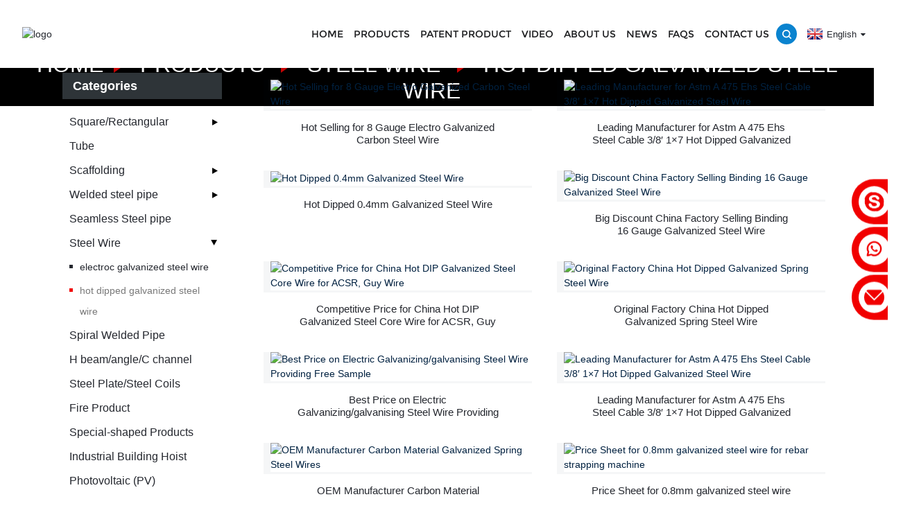

--- FILE ---
content_type: text/html; charset=UTF-8
request_url: https://www.minjiesteel.com/products/galvanized-steel-wire/hot-dipped-galvanized-steel-wire-galvanized-steel-wire/
body_size: 8872
content:
<!DOCTYPE html>
<html dir="ltr" lang="en">
<head>
<meta http-equiv="Content-Type" content="text/html; charset=UTF-8" />
<title>
hot dipped galvanized steel wire</title>
<meta name="viewport" content="width=device-width,initial-scale=1,minimum-scale=1,maximum-scale=1,user-scalable=no">
<link rel="apple-touch-icon-precomposed" href="">
<meta name="format-detection" content="telephone=no">
<meta name="apple-mobile-web-app-capable" content="yes">
<meta name="apple-mobile-web-app-status-bar-style" content="black">
<link href="https://www.minjiesteel.com/style/global/style.css" rel="stylesheet">
<link href="//cdn.goodao.net/minjiesteel/style/public/public.css" rel="stylesheet">

<link rel="shortcut icon" href="//cdnus.globalso.com/minjiesteel/7338d668.png" />
<meta name="description" content="hot dipped galvanized steel wire Manufacturers, Factory, Suppliers From China, Sincerely look forward to serving you in the near future. You are sincerely welcome to visit our company to talk business face to face with each other and establish long-term co-operation with us!" />
</head>
<body>
<div class="container">
  <!-- web_head start -->
   <header class="index_web_head web_head new_head">
      <div class="layout flex_row">
        <figure class="logo">
<a href="https://www.minjiesteel.com/">        <img src="//cdnus.globalso.com/minjiesteel/e7e1f7053.png" alt="logo">
        </a>
        </figure>
        <nav class="nav_wrap">
          <ul class="head_nav">
        <li><a href="/">home</a></li>
<li class="current-menu-ancestor"><a href="https://www.minjiesteel.com/products/">Products</a>
<ul class="sub-menu">
	<li><a href="https://www.minjiesteel.com/automated-greenhouse/">Automated Greenhouse</a></li>
	<li><a href="https://www.minjiesteel.com/products/squarerectangular-tube/">Square/Rectangular Tube</a>
	<ul class="sub-menu">
		<li><a href="https://www.minjiesteel.com/products/squarerectangular-tube/black-squarerectangular-tube/">black square/rectangular tube</a></li>
		<li><a href="https://www.minjiesteel.com/products/squarerectangular-tube/pre-galvanized-squarerectangular-tube/">pre galvanized square/rectangular tube</a></li>
		<li><a href="https://www.minjiesteel.com/products/squarerectangular-tube/hot-dip-galvanized-squarerectangular-tube/">hot dip galvanized square/rectangular tube</a></li>
	</ul>
</li>
	<li><a href="https://www.minjiesteel.com/products/scaffolding-products/">Scaffolding</a>
	<ul class="sub-menu">
		<li><a href="https://www.minjiesteel.com/products/scaffolding-products/adjustable-steel-props/">adjustable steel props</a></li>
		<li><a href="https://www.minjiesteel.com/products/scaffolding-products/scaffold-couplers/">scaffold couplers</a></li>
		<li><a href="https://www.minjiesteel.com/products/scaffolding-products/scaffolding-tube/">scaffolding tube</a></li>
		<li><a href="https://www.minjiesteel.com/products/scaffolding-products/walk-boards/">walk boards</a></li>
		<li><a href="https://www.minjiesteel.com/products/scaffolding-products/h-ladder-frame-scaffold/">H /ladder frame scaffold</a></li>
	</ul>
</li>
	<li><a href="https://www.minjiesteel.com/products/blackgalvanized-steel-pipe/">Welded steel pipe</a>
	<ul class="sub-menu">
		<li><a href="https://www.minjiesteel.com/products/blackgalvanized-steel-pipe/pre-galvanized-steel-pipe/">pre galvanized steel pipe</a></li>
		<li><a href="https://www.minjiesteel.com/products/blackgalvanized-steel-pipe/hot-dip-galvanized-steel-pipe/">hot dip galvanized steel pipe</a></li>
		<li><a href="https://www.minjiesteel.com/products/blackgalvanized-steel-pipe/welded-steel-pipe/">Black steel pipe</a></li>
	</ul>
</li>
	<li><a href="https://www.minjiesteel.com/products/seamless-steel-pipe/">Seamless Steel pipe</a></li>
	<li class="current-menu-ancestor current-menu-parent"><a href="https://www.minjiesteel.com/products/galvanized-steel-wire/">Steel Wire</a>
	<ul class="sub-menu">
		<li><a href="https://www.minjiesteel.com/products/galvanized-steel-wire/electroc-galvanized-steel-wire/">electroc galvanized steel wire</a></li>
		<li class="nav-current"><a href="https://www.minjiesteel.com/products/galvanized-steel-wire/hot-dipped-galvanized-steel-wire-galvanized-steel-wire/">hot dipped galvanized steel wire</a></li>
	</ul>
</li>
	<li><a href="https://www.minjiesteel.com/products/spiral-welded-pipe/">Spiral Welded Pipe</a></li>
	<li><a href="https://www.minjiesteel.com/products/h-beamanglec-channel/">H beam/angle/C channel</a></li>
	<li><a href="https://www.minjiesteel.com/products/steel-platesteel-coils/">Steel Plate/Steel Coils</a></li>
	<li><a href="https://www.minjiesteel.com/products/fire-product/">Fire Product</a></li>
	<li><a href="https://www.minjiesteel.com/products/industrial-building-hoist/">Industrial Building Hoist</a></li>
	<li><a href="https://www.minjiesteel.com/products/photovoltaic-pv-mounting-bracket/">Photovoltaic (PV) Mounting Bracket</a></li>
</ul>
</li>
<li><a href="https://www.minjiesteel.com/patent-product/">patent product</a></li>
<li><a href="/video/">Video</a></li>
<li><a href="https://www.minjiesteel.com/about-us/">About us</a>
<ul class="sub-menu">
	<li><a href="https://www.minjiesteel.com/factory-tour/">Factory Tour</a></li>
	<li><a href="https://www.minjiesteel.com/certifications/">Industrial Certification</a></li>
</ul>
</li>
<li><a href="/news/">News</a></li>
<li><a href="https://www.minjiesteel.com/faqs/">FAQs</a></li>
<li><a href="https://www.minjiesteel.com/contact-us/">Contact Us</a></li>
          </ul>
        </nav>
        <div id="btn-search" class="btn--search"></div>
 <div class="change-language ensemble">
  <div class="change-language-info">
    <div class="change-language-title medium-title">
       <div class="language-flag language-flag-en"><a href="https://www.minjiesteel.com/"><b class="country-flag"></b><span>English</span> </a></div>
       <b class="language-icon"></b> 
    </div>
	<div class="change-language-cont sub-content">
        <div class="empty"></div>
    </div>
  </div>
</div>
<!--theme276--> 
      </div>
    </header> 
 
   <!-- sys_sub_head -->
  <section class="sys_sub_head">
    <div class="head_bn_item">
      <div class="bn_item_img"><img src="//cdn.goodao.net/minjiesteel/121.jpg"></div>
    </div>
    
    <div class="layer_ft_bg"></div>
  </section>
<!--
  <section class="sub_head_intro">
    <div class="layout">
      <div class="intro_desc">
          <p><span style="font-family: 'book antiqua', palatino; font-size: medium;"><strong>Place of Origin:</strong>Tianjin, China</span></p><br/><p><span style="font-family: 'book antiqua', palatino; font-size: medium;"><strong>Material:</strong>Q195/Q235</span></p><br/><p><span style="font-family: 'book antiqua', palatino; font-size: medium;"><strong>Packing:</strong>2-1000KG/Spools,5-1000KG/Coils</span></p><br/><p><span style="font-family: 'book antiqua', palatino; font-size: medium;"><strong>Usage:</strong>Armoured cable,Artware,Fence net,Building binding</span></p><br/><p><span style="font-family: 'book antiqua', palatino; font-size: medium;"><strong>Application:</strong>The Utilities Sector,The Automotive Sector,Daily Necessities,The Construction Sector</span></p><br/><p><span style="font-family: 'book antiqua', palatino; font-size: medium;"><strong>Size:</strong>0.15mm-6.0mm</span></p><br/><p><span style="font-family: 'book antiqua', palatino; font-size: medium;"><strong>Tensile Strength:</strong>300-1500N/mm2</span></p><br/><p><span style="font-family: 'book antiqua', palatino; font-size: medium;"><strong>Elongation:</strong>＞15%</span></p><br/><p><span style="font-family: 'book antiqua', palatino; font-size: medium;"><strong>Zinc coating:</strong>30-366g/m2</span></p><br/><p><span style="font-family: 'book antiqua', palatino; font-size: medium;"><strong>Surface Treatment:</strong>Hot Dipped Galvanized</span></p><br/><div id="videoPopupMenu" style="display: none;"> </div>      </div>
    </div>
  </section> 
-->
<section class="web_main page_main">
   <section class="path_bar">
      <div class="layout" >
        <ul>
          <li> <a itemprop="breadcrumb" href="https://www.minjiesteel.com/">Home</a></li><li> <a itemprop="breadcrumb" href="https://www.minjiesteel.com/products/" title="Products">Products</a> </li><li> <a itemprop="breadcrumb" href="https://www.minjiesteel.com/products/galvanized-steel-wire/" title="Steel Wire">Steel Wire</a> </li><li> <a href="#">hot dipped galvanized steel wire</a></li>
        </ul>
      </div>
    </section>
  <div class="layout" style="    margin-top: 3%;">
    <aside class="aside">
  <section class="aside-wrap">
    <section class="side-widget">
    <div class="side-tit-bar">
      <h4 class="side-tit">Categories</h4>
    </div>
    <ul class="side-cate">
      <li><a href="https://www.minjiesteel.com/products/squarerectangular-tube/">Square/Rectangular Tube</a>
<ul class="sub-menu">
	<li><a href="https://www.minjiesteel.com/products/squarerectangular-tube/black-squarerectangular-tube/">black square/rectangular tube</a></li>
	<li><a href="https://www.minjiesteel.com/products/squarerectangular-tube/pre-galvanized-squarerectangular-tube/">pre galvanized square/rectangular tube</a></li>
	<li><a href="https://www.minjiesteel.com/products/squarerectangular-tube/hot-dip-galvanized-squarerectangular-tube/">hot dip galvanized square/rectangular tube</a></li>
</ul>
</li>
<li><a href="https://www.minjiesteel.com/products/scaffolding-products/">Scaffolding</a>
<ul class="sub-menu">
	<li><a href="https://www.minjiesteel.com/products/scaffolding-products/adjustable-steel-props/">adjustable steel props</a></li>
	<li><a href="https://www.minjiesteel.com/products/scaffolding-products/scaffold-couplers/">scaffold couplers</a></li>
	<li><a href="https://www.minjiesteel.com/products/scaffolding-products/scaffolding-tube/">scaffolding tube</a></li>
	<li><a href="https://www.minjiesteel.com/products/scaffolding-products/walk-boards/">walk boards</a></li>
	<li><a href="https://www.minjiesteel.com/products/scaffolding-products/h-ladder-frame-scaffold/">H /ladder frame scaffold</a></li>
</ul>
</li>
<li><a href="https://www.minjiesteel.com/products/blackgalvanized-steel-pipe/">Welded steel pipe</a>
<ul class="sub-menu">
	<li><a href="https://www.minjiesteel.com/products/blackgalvanized-steel-pipe/pre-galvanized-steel-pipe/">pre galvanized steel pipe</a></li>
	<li><a href="https://www.minjiesteel.com/products/blackgalvanized-steel-pipe/hot-dip-galvanized-steel-pipe/">hot dip galvanized steel pipe</a></li>
	<li><a href="https://www.minjiesteel.com/products/blackgalvanized-steel-pipe/welded-steel-pipe/">Black steel pipe</a></li>
</ul>
</li>
<li><a href="https://www.minjiesteel.com/products/seamless-steel-pipe/">Seamless Steel pipe</a></li>
<li class="current-menu-ancestor current-menu-parent"><a href="https://www.minjiesteel.com/products/galvanized-steel-wire/">Steel Wire</a>
<ul class="sub-menu">
	<li><a href="https://www.minjiesteel.com/products/galvanized-steel-wire/electroc-galvanized-steel-wire/">electroc galvanized steel wire</a></li>
	<li class="nav-current"><a href="https://www.minjiesteel.com/products/galvanized-steel-wire/hot-dipped-galvanized-steel-wire-galvanized-steel-wire/">hot dipped galvanized steel wire</a></li>
</ul>
</li>
<li><a href="https://www.minjiesteel.com/products/spiral-welded-pipe/">Spiral Welded Pipe</a></li>
<li><a href="https://www.minjiesteel.com/products/h-beamanglec-channel/">H beam/angle/C channel</a></li>
<li><a href="https://www.minjiesteel.com/products/steel-platesteel-coils/">Steel Plate/Steel Coils</a></li>
<li><a href="https://www.minjiesteel.com/products/fire-product/">Fire Product</a></li>
<li><a href="https://www.minjiesteel.com/products/special-shaped-products/">Special-shaped Products</a></li>
<li><a href="https://www.minjiesteel.com/products/industrial-building-hoist/">Industrial Building Hoist</a></li>
<li><a href="https://www.minjiesteel.com/products/photovoltaic-pv-mounting-bracket/">Photovoltaic (PV) Mounting Bracket</a></li>
    </ul>
  </section>
  <div class="side-widget">
    <div class="side-tit-bar">
      <h2 class="side-tit">Featured products</h2>
    </div>
	 
	 <div class="side-product-items">
              <div class="items_content">
               <div class="side_slider">
                    <ul class="swiper-wrapper">
				                   <li class="swiper-slide gm-sep side_product_item">
                    <figure > <a href="https://www.minjiesteel.com/hot-sale-steel-frame-structure-flower-planting-tunnel-greenhouse-kits-film-single-span-greenhouse.html" class="item-img"><img src="//cdnus.globalso.com/minjiesteel/fa4837e81-300x300.png" alt="HOT SALE STEEL FRAME STRUCTURE FLOWER PLANTING ..."></a>
                      <figcaption>
                        <h3 class="item_title"><a href="https://www.minjiesteel.com/hot-sale-steel-frame-structure-flower-planting-tunnel-greenhouse-kits-film-single-span-greenhouse.html">HOT SALE STEEL FRAME STRUCT...</a></h3>
                       </figcaption>
                    </figure>
					</li>
					                   <li class="swiper-slide gm-sep side_product_item">
                    <figure > <a href="https://www.minjiesteel.com/weld-steel-tube-q345-black-welded-pipe-metal-building-materials-customized-welded-steel-pipes-gi-galvanized-erw-carbon-steel.html" class="item-img"><img src="//cdnus.globalso.com/minjiesteel/3051687600464_.pic_-300x300.jpg" alt="WELD STEEL TUBE Q345 BLACK WELDED PIPE  METAL B..."></a>
                      <figcaption>
                        <h3 class="item_title"><a href="https://www.minjiesteel.com/weld-steel-tube-q345-black-welded-pipe-metal-building-materials-customized-welded-steel-pipes-gi-galvanized-erw-carbon-steel.html">WELD STEEL TUBE Q345 BLACK ...</a></h3>
                       </figcaption>
                    </figure>
					</li>
					                   <li class="swiper-slide gm-sep side_product_item">
                    <figure > <a href="https://www.minjiesteel.com/angle-bar-standard-length-ss400-grade-steel-angle-bar.html" class="item-img"><img src="//cdnus.globalso.com/minjiesteel/117-300x300.jpg" alt="Angle Bar Standard Length Ss400 Grade Steel Ang..."></a>
                      <figcaption>
                        <h3 class="item_title"><a href="https://www.minjiesteel.com/angle-bar-standard-length-ss400-grade-steel-angle-bar.html">Angle Bar Standard Length S...</a></h3>
                       </figcaption>
                    </figure>
					</li>
					                   <li class="swiper-slide gm-sep side_product_item">
                    <figure > <a href="https://www.minjiesteel.com/weld-steel-tube-q345-black-welded-pipe.html" class="item-img"><img src="//cdnus.globalso.com/minjiesteel/3051687600464_.pic_-300x300.jpg" alt="Weld Steel Tube Q345 black welded pipe  metal b..."></a>
                      <figcaption>
                        <h3 class="item_title"><a href="https://www.minjiesteel.com/weld-steel-tube-q345-black-welded-pipe.html">Weld Steel Tube Q345 black ...</a></h3>
                       </figcaption>
                    </figure>
					</li>
					                   <li class="swiper-slide gm-sep side_product_item">
                    <figure > <a href="https://www.minjiesteel.com/hot-dip-galvanized-french-steel-wire-2-5mm-galvanized-steel-wire.html" class="item-img"><img src="//cdnus.globalso.com/minjiesteel/Hbd0f12c919e24ea6b8a65bf9e7ca0ff2I-300x300.jpg" alt="hot dip galvanized french steel wire 2.5mm Galv..."></a>
                      <figcaption>
                        <h3 class="item_title"><a href="https://www.minjiesteel.com/hot-dip-galvanized-french-steel-wire-2-5mm-galvanized-steel-wire.html">hot dip galvanized french s...</a></h3>
                       </figcaption>
                    </figure>
					</li>
					                </ul>
				 </div>
                <div class="btn-prev"></div>
                <div class="btn-next"></div>
              </div>
            </div>
   </div>
   
    </section>
</aside>    <section class="main">
	 
      <div class="items_list">
        <ul>
   <li class="product_item">
            <figure>
              <span class="item_img"><img src="//cdnus.globalso.com/minjiesteel/48dcc90e1.jpg" alt="Hot Selling for 8 Gauge Electro Galvanized Carbon Steel Wire"><a href="https://www.minjiesteel.com/hot-selling-for-8-gauge-electro-galvanized-carbon-steel-wire-2.html" title="Hot Selling for 8 Gauge Electro Galvanized Carbon Steel Wire"></a> </span>
              <figcaption>
                     <h3 class="item_title"><a href="https://www.minjiesteel.com/hot-selling-for-8-gauge-electro-galvanized-carbon-steel-wire-2.html" title="Hot Selling for 8 Gauge Electro Galvanized Carbon Steel Wire">Hot Selling for 8 Gauge Electro Galvanized Carbon Steel Wire</a></h3>
              </figcaption>
            </figure>
          </li>
   <li class="product_item">
            <figure>
              <span class="item_img"><img src="//cdnus.globalso.com/minjiesteel/48dcc90e1.jpg" alt="Leading Manufacturer for Astm A 475 Ehs Steel Cable 3/8&#8242; 1&#215;7 Hot Dipped Galvanized Steel Wire"><a href="https://www.minjiesteel.com/leading-manufacturer-for-astm-a-475-ehs-steel-cable-38-1x7-hot-dipped-galvanized-steel-wire.html" title="Leading Manufacturer for Astm A 475 Ehs Steel Cable 3/8&#8242; 1&#215;7 Hot Dipped Galvanized Steel Wire"></a> </span>
              <figcaption>
                     <h3 class="item_title"><a href="https://www.minjiesteel.com/leading-manufacturer-for-astm-a-475-ehs-steel-cable-38-1x7-hot-dipped-galvanized-steel-wire.html" title="Leading Manufacturer for Astm A 475 Ehs Steel Cable 3/8&#8242; 1&#215;7 Hot Dipped Galvanized Steel Wire">Leading Manufacturer for Astm A 475 Ehs Steel Cable 3/8&#8242; 1&#215;7 Hot Dipped Galvanized Steel Wire</a></h3>
              </figcaption>
            </figure>
          </li>
   <li class="product_item">
            <figure>
              <span class="item_img"><img src="//cdnus.globalso.com/minjiesteel/48dcc90e1.jpg" alt="Hot Dipped 0.4mm Galvanized Steel Wire"><a href="https://www.minjiesteel.com/hot-dipped-0-4mm-galvanized-steel-wire.html" title="Hot Dipped 0.4mm Galvanized Steel Wire"></a> </span>
              <figcaption>
                     <h3 class="item_title"><a href="https://www.minjiesteel.com/hot-dipped-0-4mm-galvanized-steel-wire.html" title="Hot Dipped 0.4mm Galvanized Steel Wire">Hot Dipped 0.4mm Galvanized Steel Wire</a></h3>
              </figcaption>
            </figure>
          </li>
   <li class="product_item">
            <figure>
              <span class="item_img"><img src="//cdnus.globalso.com/minjiesteel/48dcc90e1.jpg" alt="Big Discount China Factory Selling Binding 16 Gauge Galvanized Steel Wire"><a href="https://www.minjiesteel.com/big-discount-china-factory-selling-binding-16-gauge-galvanized-steel-wire.html" title="Big Discount China Factory Selling Binding 16 Gauge Galvanized Steel Wire"></a> </span>
              <figcaption>
                     <h3 class="item_title"><a href="https://www.minjiesteel.com/big-discount-china-factory-selling-binding-16-gauge-galvanized-steel-wire.html" title="Big Discount China Factory Selling Binding 16 Gauge Galvanized Steel Wire">Big Discount China Factory Selling Binding 16 Gauge Galvanized Steel Wire</a></h3>
              </figcaption>
            </figure>
          </li>
   <li class="product_item">
            <figure>
              <span class="item_img"><img src="//cdnus.globalso.com/minjiesteel/85e2d2791.jpg" alt="Competitive Price for China Hot DIP Galvanized Steel Core Wire for ACSR, Guy Wire"><a href="https://www.minjiesteel.com/competitive-price-for-china-hot-dip-galvanized-steel-core-wire-for-acsr-guy-wire.html" title="Competitive Price for China Hot DIP Galvanized Steel Core Wire for ACSR, Guy Wire"></a> </span>
              <figcaption>
                     <h3 class="item_title"><a href="https://www.minjiesteel.com/competitive-price-for-china-hot-dip-galvanized-steel-core-wire-for-acsr-guy-wire.html" title="Competitive Price for China Hot DIP Galvanized Steel Core Wire for ACSR, Guy Wire">Competitive Price for China Hot DIP Galvanized Steel Core Wire for ACSR, Guy Wire</a></h3>
              </figcaption>
            </figure>
          </li>
   <li class="product_item">
            <figure>
              <span class="item_img"><img src="//cdnus.globalso.com/minjiesteel/042cdd111.jpg" alt="Original Factory China Hot Dipped Galvanized Spring Steel Wire"><a href="https://www.minjiesteel.com/original-factory-china-hot-dipped-galvanized-spring-steel-wire.html" title="Original Factory China Hot Dipped Galvanized Spring Steel Wire"></a> </span>
              <figcaption>
                     <h3 class="item_title"><a href="https://www.minjiesteel.com/original-factory-china-hot-dipped-galvanized-spring-steel-wire.html" title="Original Factory China Hot Dipped Galvanized Spring Steel Wire">Original Factory China Hot Dipped Galvanized Spring Steel Wire</a></h3>
              </figcaption>
            </figure>
          </li>
   <li class="product_item">
            <figure>
              <span class="item_img"><img src="//cdnus.globalso.com/minjiesteel/48dcc90e1.jpg" alt="Best Price on Electric Galvanizing/galvanising Steel Wire Providing Free Sample"><a href="https://www.minjiesteel.com/best-price-on-electric-galvanizinggalvanising-steel-wire-providing-free-sample.html" title="Best Price on Electric Galvanizing/galvanising Steel Wire Providing Free Sample"></a> </span>
              <figcaption>
                     <h3 class="item_title"><a href="https://www.minjiesteel.com/best-price-on-electric-galvanizinggalvanising-steel-wire-providing-free-sample.html" title="Best Price on Electric Galvanizing/galvanising Steel Wire Providing Free Sample">Best Price on Electric Galvanizing/galvanising Steel Wire Providing Free Sample</a></h3>
              </figcaption>
            </figure>
          </li>
   <li class="product_item">
            <figure>
              <span class="item_img"><img src="//cdnus.globalso.com/minjiesteel/48dcc90e1.jpg" alt="Leading Manufacturer for Astm A 475 Ehs Steel Cable 3/8&#8242; 1&#215;7 Hot Dipped Galvanized Steel Wire"><a href="https://www.minjiesteel.com/leading-manufacturer-for-astm-a-475-ehs-steel-cable-38-1x7-hot-dipped-galvanized-steel-wire-2.html" title="Leading Manufacturer for Astm A 475 Ehs Steel Cable 3/8&#8242; 1&#215;7 Hot Dipped Galvanized Steel Wire"></a> </span>
              <figcaption>
                     <h3 class="item_title"><a href="https://www.minjiesteel.com/leading-manufacturer-for-astm-a-475-ehs-steel-cable-38-1x7-hot-dipped-galvanized-steel-wire-2.html" title="Leading Manufacturer for Astm A 475 Ehs Steel Cable 3/8&#8242; 1&#215;7 Hot Dipped Galvanized Steel Wire">Leading Manufacturer for Astm A 475 Ehs Steel Cable 3/8&#8242; 1&#215;7 Hot Dipped Galvanized Steel Wire</a></h3>
              </figcaption>
            </figure>
          </li>
   <li class="product_item">
            <figure>
              <span class="item_img"><img src="//cdnus.globalso.com/minjiesteel/48dcc90e1.jpg" alt="OEM Manufacturer Carbon Material Galvanized Spring Steel Wires"><a href="https://www.minjiesteel.com/oem-manufacturer-carbon-material-galvanized-spring-steel-wires.html" title="OEM Manufacturer Carbon Material Galvanized Spring Steel Wires"></a> </span>
              <figcaption>
                     <h3 class="item_title"><a href="https://www.minjiesteel.com/oem-manufacturer-carbon-material-galvanized-spring-steel-wires.html" title="OEM Manufacturer Carbon Material Galvanized Spring Steel Wires">OEM Manufacturer Carbon Material Galvanized Spring Steel Wires</a></h3>
              </figcaption>
            </figure>
          </li>
   <li class="product_item">
            <figure>
              <span class="item_img"><img src="//cdnus.globalso.com/minjiesteel/48dcc90e1.jpg" alt="Price Sheet for 0.8mm galvanized steel wire for rebar strapping machine"><a href="https://www.minjiesteel.com/price-sheet-for-0-8mm-galvanized-steel-wire-for-rebar-strapping-machine.html" title="Price Sheet for 0.8mm galvanized steel wire for rebar strapping machine"></a> </span>
              <figcaption>
                     <h3 class="item_title"><a href="https://www.minjiesteel.com/price-sheet-for-0-8mm-galvanized-steel-wire-for-rebar-strapping-machine.html" title="Price Sheet for 0.8mm galvanized steel wire for rebar strapping machine">Price Sheet for 0.8mm galvanized steel wire for rebar strapping machine</a></h3>
              </figcaption>
            </figure>
          </li>
   <li class="product_item">
            <figure>
              <span class="item_img"><img src="//cdnus.globalso.com/minjiesteel/48dcc90e1.jpg" alt="Leading Manufacturer for China Factory Price Constructive Prestress Strand Galvanized Steel Wire"><a href="https://www.minjiesteel.com/leading-manufacturer-for-china-factory-price-constructive-prestress-strand-galvanized-steel-wire.html" title="Leading Manufacturer for China Factory Price Constructive Prestress Strand Galvanized Steel Wire"></a> </span>
              <figcaption>
                     <h3 class="item_title"><a href="https://www.minjiesteel.com/leading-manufacturer-for-china-factory-price-constructive-prestress-strand-galvanized-steel-wire.html" title="Leading Manufacturer for China Factory Price Constructive Prestress Strand Galvanized Steel Wire">Leading Manufacturer for China Factory Price Constructive Prestress Strand Galvanized Steel Wire</a></h3>
              </figcaption>
            </figure>
          </li>
   <li class="product_item">
            <figure>
              <span class="item_img"><img src="//cdnus.globalso.com/minjiesteel/c56cb9e73e8a891b91437eb543c89c2.jpg" alt="New Fashion Design for Tension Hot Dip Galvanized Steel Wire"><a href="https://www.minjiesteel.com/new-fashion-design-for-tension-hot-dip-galvanized-steel-wire.html" title="New Fashion Design for Tension Hot Dip Galvanized Steel Wire"></a> </span>
              <figcaption>
                     <h3 class="item_title"><a href="https://www.minjiesteel.com/new-fashion-design-for-tension-hot-dip-galvanized-steel-wire.html" title="New Fashion Design for Tension Hot Dip Galvanized Steel Wire">New Fashion Design for Tension Hot Dip Galvanized Steel Wire</a></h3>
              </figcaption>
            </figure>
          </li>
         </ul>
        <div class="page_bar">
        <div class="pages"><a href='https://www.minjiesteel.com/products/galvanized-steel-wire/hot-dipped-galvanized-steel-wire-galvanized-steel-wire/' class='current'>1</a><a href='https://www.minjiesteel.com/products/galvanized-steel-wire/hot-dipped-galvanized-steel-wire-galvanized-steel-wire/page/2/'>2</a><a href='https://www.minjiesteel.com/products/galvanized-steel-wire/hot-dipped-galvanized-steel-wire-galvanized-steel-wire/page/3/'>3</a><a href="https://www.minjiesteel.com/products/galvanized-steel-wire/hot-dipped-galvanized-steel-wire-galvanized-steel-wire/page/2/" > Next > </a><a href='https://www.minjiesteel.com/products/galvanized-steel-wire/hot-dipped-galvanized-steel-wire-galvanized-steel-wire/page/3/' class='extend' title='The Last Page'>>></a> <span class='current2'>Page 1 / 3</span></div>
      </div>
      </div>
      
    </section>
  </div>
</section>
  <!-- web_footer start -->
  <footer class="web_footer new_foot">
      <div class="layout">
        <div class="foor_service flex_row">

          <div class="foot_item  wow fadeInLeftA" data-wow-delay=".3s" data-wow-duration=".8s">
            <h2 class="fot_tit">products</h2>
            <ul class="foot_list">
<li><a href="https://www.minjiesteel.com/products/blackgalvanized-steel-pipe/">Welded steel pipe</a></li>
<li><a href="https://www.minjiesteel.com/products/squarerectangular-tube/">Square/Rectangular Tube</a></li>
<li><a href="https://www.minjiesteel.com/products/seamless-steel-pipe/">Seamless Steel pipe</a></li>
<li><a href="https://www.minjiesteel.com/products/galvanized-steel-wire/">Steel Wire</a></li>
<li><a href="https://www.minjiesteel.com/products/steel-platesteel-coils/">Steel Plate/Steel Coils</a></li>
<li><a href="https://www.minjiesteel.com/products/spiral-welded-pipe/">Spiral Welded Pipe</a></li>
<li><a href="https://www.minjiesteel.com/products/h-beamanglec-channel/">H beam/angle/C channel</a></li>
<li><a href="https://www.minjiesteel.com/products/scaffolding-products/">Scaffolding</a></li>
<li><a href="https://www.minjiesteel.com/products/industrial-building-hoist/">Industrial Building Hoist</a></li>
<li><a href="https://www.minjiesteel.com/automated-greenhouse/">Automated Greenhouse</a></li>
            </ul>
          </div>

          <div class="foot_item  wow fadeInLeftA" data-wow-delay=".4s" data-wow-duration=".8s">
            <h2 class="fot_tit">ABOUT US</h2>
            <ul class="foot_list">
<li><a href="https://www.minjiesteel.com/about-us/">Company  Overview</a></li>
<li><a href="https://www.minjiesteel.com/contact-us/">Contact Us</a></li>
<li><a href="https://www.minjiesteel.com/faqs/">FAQs</a></li>
            </ul>
          </div>

          <div class="foot_item  wow fadeInLeftA" data-wow-delay=".5s" data-wow-duration=".8s">
            <h2 class="fot_tit">Support</h2>
            <ul class="foot_list">
<li><a href="https://www.minjiesteel.com/about-us/">Company  Overview</a></li>
<li><a href="https://www.minjiesteel.com/faqs/">FAQs</a></li>
<li><a href="https://www.minjiesteel.com/video/">Video</a></li>
<li><a href="https://www.minjiesteel.com/certifications/">Industrial Certification</a></li>
<li><a href="https://www.minjiesteel.com/factory-tour/">Factory Tour</a></li>
<li><a href="https://www.minjiesteel.com/contact-us/">Contact Us</a></li>
            </ul>
          </div>

          <div class="foot_item foot_contact_item wow fadeInLeftA" data-wow-delay=".6s" data-wow-duration=".8s">
            <h2 class="fot_tit">contact us</h2>
            <div class="foot_cont">
              <ul class="foot_contact">
                <li class="foot_phone">
                  <i><img src="//cdnus.globalso.com/minjiesteel/index_22.png" alt="phone"></i>
                  <span>phone</span>
                  <a href="tel:+86-18020026655">+86-18020026655</a>
                </li>

                <li class="foot_address">
                  <i><img src="//cdnus.globalso.com/minjiesteel/index_25.png" alt="address"></i>
                  <a>1-306 NO.9 PUBLIC CONSTRUCTION, WUTONG COMMUNITY, TIANJIN HEALTH INDUSTRY PARK</a>
                </li>
                <li class="foot_email">
                  <i><img src="//cdnus.globalso.com/minjiesteel/index_10.png" alt="mail"></i>
                  <a href="mailto:info@minjiesteel.com">info@minjiesteel.com</a>
                </li>
                <li style="display:flex">
              <img  style="    height: 100px;
    width: 100px;" src="https://www.minjiesteel.com/uploads/1b5f04a1.png" />
              <img style="    height: 100px;    margin: 0 10px;
    width: 100px;"  src="https://www.minjiesteel.com/uploads/15f8c6ed.png" />
                </li>
              </ul>
            </div>
          </div>

        </div>
        <div class="foot_content flex_row">
          <div class="foot_logo">
            <img src="//cdnus.globalso.com/minjiesteel/index_52.png" alt="logo">
          </div>
          <div class="right">
            <div class="wrap">
              <h3 class="tit">Get in touch</h3>
              <div class="des"> Interested in exploring how our products and services can
                benefityour business? Connect with our team today — we're here to help you</div>
            </div>
            <a href="javascript:;">Send Inquiry</a>
          </div>
        </div>
        <div class="foot_bottom flex_row">
          <ul class="foot_nav wow fadeInUpA" data-wow-delay="1s" data-wow-duration=".8s">
            <li>Social Sharing:</li>
             <li><a target="_blank" href=""><img src="//cdnus.globalso.com/minjiesteel/412f3928.png" alt="sns01"></a></li>
                        <li><a target="_blank" href=""><img src="//cdnus.globalso.com/minjiesteel/a3f91cf3.png" alt="sns03"></a></li>
                        <li><a target="_blank" href=""><img src="//cdnus.globalso.com/minjiesteel/0d88ee39.png" alt="index_36"></a></li>
                      </ul>
          <div class="Copyright">
                <div class="transall"></div>
                        © Copyright - 2010-2025 : All Rights Reserved.                 <script type="text/javascript" src="//www.globalso.site/livechat.js"></script> - <a href="https://www.minjiesteel.com/top-blog/">TOP BLOG</a> - <a href="https://www.minjiesteel.com/top-search/">TOP SEARCH</a>
          </div>
        </div>
      </div>

    </footer>
    <!--// web_footer end -->
  </div>
  <!--// container end -->
  
<ul class="right_nav">
    
    <li><a target="_blank" class="skype" href="skype:ninawei1986?chat">
         <div class="iconBox oln_ser"> 
        
             <img src='https://www.minjiesteel.com/style/global/img/ss.png'>
             <h4>Skype</h4>
         </div></a>
         <div class="hideBox">
            <div class="hb">
               <h5>skype</h5>
               <div class="fonttalk">
                    <p><a target="_blank" class="skype" href="skype:ninawei1986?chat">ninawei1986</a></p>
               </div>
               <div class="fonttalk">
                    
               </div>
            </div>
         </div>
      </li>
    <li><a target="_blank" class="whatsapp" href="https://api.whatsapp.com/send?phone=8618020026655">
         <div class="iconBox">
             
            <img src='https://www.minjiesteel.com/style/global/img/whatsapp.png'>
            <h4>Whatsapp</h4>
         </div></a>
         <div class="hideBox">
            <div class="hb">
               <h5>whatsapp</h5>
                <a target="_blank" class="whatsapp" href="https://api.whatsapp.com/send?phone=8618020026655">8618020026655</a>
            </div>
         </div>
      </li>
      <li><a target="_blank" href="mailto:info@minjiesteel.com">
         <div class="iconBox">
            <img src='https://www.minjiesteel.com/style/global/img/email.png'>
            <h4>Email</h4>
         </div></a>
         <div class="hideBox">
            <div class="hb">
               <h5>Email</h5>
                <p class="emailjk" onclick="hideMsgPop()" ><a>info@minjiesteel.com</a></p>
            </div>
         </div>
      </li>


<!--------------TOP按钮------------------>
    <li>
         <div class="iconBox top">
             <img src='https://www.minjiesteel.com/style/global/img/top.png'>
            <h4>Top</h4>
         </div>
    </li>

   </ul>
  
<div class="inquiry-pop-bd">
  <div class="inquiry-pop"> <i class="ico-close-pop" onClick="hideMsgPop();"></i> 
    <script type="text/javascript" src="//www.globalso.site/form.js"></script> 
  </div>
</div>

  <div class="web-search"> <b id="btn-search-close" class="btn--search-close"></b>
    <div style=" width:100%">
      <div class="head-search">
          
            <form class="" action="https://www.minjiesteel.com/index.php" method="get" >
              <input class="search-ipt" name="s"  placeholder="Start Typing..." />
			  <input type="hidden" name="cat" value="490"/>
              <button class="search-btn" type="button"></button>
              <span class="search-attr">Hit enter to search or ESC to close</span>
            </form>

      </div>
    </div>
  </div>
 
<script type="text/javascript" src="https://www.minjiesteel.com/style/global/js/jquery.min.js"></script> 
<script type="text/javascript" src="https://www.minjiesteel.com/style/global/js/common.js"></script>

<ul class="prisna-wp-translate-seo" id="prisna-translator-seo"><li class="language-flag language-flag-en"><a href="https://www.minjiesteel.com/products/galvanized-steel-wire/hot-dipped-galvanized-steel-wire-galvanized-steel-wire/" title="English"><b class="country-flag"></b><span>English</span></a></li><li class="language-flag language-flag-fr"><a href="https://www.minjiesteel.com/fr/products/galvanized-steel-wire/hot-dipped-galvanized-steel-wire-galvanized-steel-wire/" title="French"><b class="country-flag"></b><span>French</span></a></li><li class="language-flag language-flag-de"><a href="https://www.minjiesteel.com/de/products/galvanized-steel-wire/hot-dipped-galvanized-steel-wire-galvanized-steel-wire/" title="German"><b class="country-flag"></b><span>German</span></a></li><li class="language-flag language-flag-pt"><a href="https://www.minjiesteel.com/pt/products/galvanized-steel-wire/hot-dipped-galvanized-steel-wire-galvanized-steel-wire/" title="Portuguese"><b class="country-flag"></b><span>Portuguese</span></a></li><li class="language-flag language-flag-es"><a href="https://www.minjiesteel.com/es/products/galvanized-steel-wire/hot-dipped-galvanized-steel-wire-galvanized-steel-wire/" title="Spanish"><b class="country-flag"></b><span>Spanish</span></a></li><li class="language-flag language-flag-ru"><a href="https://www.minjiesteel.com/ru/products/galvanized-steel-wire/hot-dipped-galvanized-steel-wire-galvanized-steel-wire/" title="Russian"><b class="country-flag"></b><span>Russian</span></a></li><li class="language-flag language-flag-ja"><a href="https://www.minjiesteel.com/ja/products/galvanized-steel-wire/hot-dipped-galvanized-steel-wire-galvanized-steel-wire/" title="Japanese"><b class="country-flag"></b><span>Japanese</span></a></li><li class="language-flag language-flag-ko"><a href="https://www.minjiesteel.com/ko/products/galvanized-steel-wire/hot-dipped-galvanized-steel-wire-galvanized-steel-wire/" title="Korean"><b class="country-flag"></b><span>Korean</span></a></li><li class="language-flag language-flag-ar"><a href="https://www.minjiesteel.com/ar/products/galvanized-steel-wire/hot-dipped-galvanized-steel-wire-galvanized-steel-wire/" title="Arabic"><b class="country-flag"></b><span>Arabic</span></a></li><li class="language-flag language-flag-ga"><a href="https://www.minjiesteel.com/ga/products/galvanized-steel-wire/hot-dipped-galvanized-steel-wire-galvanized-steel-wire/" title="Irish"><b class="country-flag"></b><span>Irish</span></a></li><li class="language-flag language-flag-el"><a href="https://www.minjiesteel.com/el/products/galvanized-steel-wire/hot-dipped-galvanized-steel-wire-galvanized-steel-wire/" title="Greek"><b class="country-flag"></b><span>Greek</span></a></li><li class="language-flag language-flag-tr"><a href="https://www.minjiesteel.com/tr/products/galvanized-steel-wire/hot-dipped-galvanized-steel-wire-galvanized-steel-wire/" title="Turkish"><b class="country-flag"></b><span>Turkish</span></a></li><li class="language-flag language-flag-it"><a href="https://www.minjiesteel.com/it/products/galvanized-steel-wire/hot-dipped-galvanized-steel-wire-galvanized-steel-wire/" title="Italian"><b class="country-flag"></b><span>Italian</span></a></li><li class="language-flag language-flag-da"><a href="https://www.minjiesteel.com/da/products/galvanized-steel-wire/hot-dipped-galvanized-steel-wire-galvanized-steel-wire/" title="Danish"><b class="country-flag"></b><span>Danish</span></a></li><li class="language-flag language-flag-ro"><a href="https://www.minjiesteel.com/ro/products/galvanized-steel-wire/hot-dipped-galvanized-steel-wire-galvanized-steel-wire/" title="Romanian"><b class="country-flag"></b><span>Romanian</span></a></li><li class="language-flag language-flag-id"><a href="https://www.minjiesteel.com/id/products/galvanized-steel-wire/hot-dipped-galvanized-steel-wire-galvanized-steel-wire/" title="Indonesian"><b class="country-flag"></b><span>Indonesian</span></a></li><li class="language-flag language-flag-cs"><a href="https://www.minjiesteel.com/cs/products/galvanized-steel-wire/hot-dipped-galvanized-steel-wire-galvanized-steel-wire/" title="Czech"><b class="country-flag"></b><span>Czech</span></a></li><li class="language-flag language-flag-af"><a href="https://www.minjiesteel.com/af/products/galvanized-steel-wire/hot-dipped-galvanized-steel-wire-galvanized-steel-wire/" title="Afrikaans"><b class="country-flag"></b><span>Afrikaans</span></a></li><li class="language-flag language-flag-sv"><a href="https://www.minjiesteel.com/sv/products/galvanized-steel-wire/hot-dipped-galvanized-steel-wire-galvanized-steel-wire/" title="Swedish"><b class="country-flag"></b><span>Swedish</span></a></li><li class="language-flag language-flag-pl"><a href="https://www.minjiesteel.com/pl/products/galvanized-steel-wire/hot-dipped-galvanized-steel-wire-galvanized-steel-wire/" title="Polish"><b class="country-flag"></b><span>Polish</span></a></li><li class="language-flag language-flag-eu"><a href="https://www.minjiesteel.com/eu/products/galvanized-steel-wire/hot-dipped-galvanized-steel-wire-galvanized-steel-wire/" title="Basque"><b class="country-flag"></b><span>Basque</span></a></li><li class="language-flag language-flag-ca"><a href="https://www.minjiesteel.com/ca/products/galvanized-steel-wire/hot-dipped-galvanized-steel-wire-galvanized-steel-wire/" title="Catalan"><b class="country-flag"></b><span>Catalan</span></a></li><li class="language-flag language-flag-eo"><a href="https://www.minjiesteel.com/eo/products/galvanized-steel-wire/hot-dipped-galvanized-steel-wire-galvanized-steel-wire/" title="Esperanto"><b class="country-flag"></b><span>Esperanto</span></a></li><li class="language-flag language-flag-hi"><a href="https://www.minjiesteel.com/hi/products/galvanized-steel-wire/hot-dipped-galvanized-steel-wire-galvanized-steel-wire/" title="Hindi"><b class="country-flag"></b><span>Hindi</span></a></li><li class="language-flag language-flag-lo"><a href="https://www.minjiesteel.com/lo/products/galvanized-steel-wire/hot-dipped-galvanized-steel-wire-galvanized-steel-wire/" title="Lao"><b class="country-flag"></b><span>Lao</span></a></li><li class="language-flag language-flag-sq"><a href="https://www.minjiesteel.com/sq/products/galvanized-steel-wire/hot-dipped-galvanized-steel-wire-galvanized-steel-wire/" title="Albanian"><b class="country-flag"></b><span>Albanian</span></a></li><li class="language-flag language-flag-am"><a href="https://www.minjiesteel.com/am/products/galvanized-steel-wire/hot-dipped-galvanized-steel-wire-galvanized-steel-wire/" title="Amharic"><b class="country-flag"></b><span>Amharic</span></a></li><li class="language-flag language-flag-hy"><a href="https://www.minjiesteel.com/hy/products/galvanized-steel-wire/hot-dipped-galvanized-steel-wire-galvanized-steel-wire/" title="Armenian"><b class="country-flag"></b><span>Armenian</span></a></li><li class="language-flag language-flag-az"><a href="https://www.minjiesteel.com/az/products/galvanized-steel-wire/hot-dipped-galvanized-steel-wire-galvanized-steel-wire/" title="Azerbaijani"><b class="country-flag"></b><span>Azerbaijani</span></a></li><li class="language-flag language-flag-be"><a href="https://www.minjiesteel.com/be/products/galvanized-steel-wire/hot-dipped-galvanized-steel-wire-galvanized-steel-wire/" title="Belarusian"><b class="country-flag"></b><span>Belarusian</span></a></li><li class="language-flag language-flag-bn"><a href="https://www.minjiesteel.com/bn/products/galvanized-steel-wire/hot-dipped-galvanized-steel-wire-galvanized-steel-wire/" title="Bengali"><b class="country-flag"></b><span>Bengali</span></a></li><li class="language-flag language-flag-bs"><a href="https://www.minjiesteel.com/bs/products/galvanized-steel-wire/hot-dipped-galvanized-steel-wire-galvanized-steel-wire/" title="Bosnian"><b class="country-flag"></b><span>Bosnian</span></a></li><li class="language-flag language-flag-bg"><a href="https://www.minjiesteel.com/bg/products/galvanized-steel-wire/hot-dipped-galvanized-steel-wire-galvanized-steel-wire/" title="Bulgarian"><b class="country-flag"></b><span>Bulgarian</span></a></li><li class="language-flag language-flag-ceb"><a href="https://www.minjiesteel.com/ceb/products/galvanized-steel-wire/hot-dipped-galvanized-steel-wire-galvanized-steel-wire/" title="Cebuano"><b class="country-flag"></b><span>Cebuano</span></a></li><li class="language-flag language-flag-ny"><a href="https://www.minjiesteel.com/ny/products/galvanized-steel-wire/hot-dipped-galvanized-steel-wire-galvanized-steel-wire/" title="Chichewa"><b class="country-flag"></b><span>Chichewa</span></a></li><li class="language-flag language-flag-co"><a href="https://www.minjiesteel.com/co/products/galvanized-steel-wire/hot-dipped-galvanized-steel-wire-galvanized-steel-wire/" title="Corsican"><b class="country-flag"></b><span>Corsican</span></a></li><li class="language-flag language-flag-hr"><a href="https://www.minjiesteel.com/hr/products/galvanized-steel-wire/hot-dipped-galvanized-steel-wire-galvanized-steel-wire/" title="Croatian"><b class="country-flag"></b><span>Croatian</span></a></li><li class="language-flag language-flag-nl"><a href="https://www.minjiesteel.com/nl/products/galvanized-steel-wire/hot-dipped-galvanized-steel-wire-galvanized-steel-wire/" title="Dutch"><b class="country-flag"></b><span>Dutch</span></a></li><li class="language-flag language-flag-et"><a href="https://www.minjiesteel.com/et/products/galvanized-steel-wire/hot-dipped-galvanized-steel-wire-galvanized-steel-wire/" title="Estonian"><b class="country-flag"></b><span>Estonian</span></a></li><li class="language-flag language-flag-tl"><a href="https://www.minjiesteel.com/tl/products/galvanized-steel-wire/hot-dipped-galvanized-steel-wire-galvanized-steel-wire/" title="Filipino"><b class="country-flag"></b><span>Filipino</span></a></li><li class="language-flag language-flag-fi"><a href="https://www.minjiesteel.com/fi/products/galvanized-steel-wire/hot-dipped-galvanized-steel-wire-galvanized-steel-wire/" title="Finnish"><b class="country-flag"></b><span>Finnish</span></a></li><li class="language-flag language-flag-fy"><a href="https://www.minjiesteel.com/fy/products/galvanized-steel-wire/hot-dipped-galvanized-steel-wire-galvanized-steel-wire/" title="Frisian"><b class="country-flag"></b><span>Frisian</span></a></li><li class="language-flag language-flag-gl"><a href="https://www.minjiesteel.com/gl/products/galvanized-steel-wire/hot-dipped-galvanized-steel-wire-galvanized-steel-wire/" title="Galician"><b class="country-flag"></b><span>Galician</span></a></li><li class="language-flag language-flag-ka"><a href="https://www.minjiesteel.com/ka/products/galvanized-steel-wire/hot-dipped-galvanized-steel-wire-galvanized-steel-wire/" title="Georgian"><b class="country-flag"></b><span>Georgian</span></a></li><li class="language-flag language-flag-gu"><a href="https://www.minjiesteel.com/gu/products/galvanized-steel-wire/hot-dipped-galvanized-steel-wire-galvanized-steel-wire/" title="Gujarati"><b class="country-flag"></b><span>Gujarati</span></a></li><li class="language-flag language-flag-ht"><a href="https://www.minjiesteel.com/ht/products/galvanized-steel-wire/hot-dipped-galvanized-steel-wire-galvanized-steel-wire/" title="Haitian"><b class="country-flag"></b><span>Haitian</span></a></li><li class="language-flag language-flag-ha"><a href="https://www.minjiesteel.com/ha/products/galvanized-steel-wire/hot-dipped-galvanized-steel-wire-galvanized-steel-wire/" title="Hausa"><b class="country-flag"></b><span>Hausa</span></a></li><li class="language-flag language-flag-haw"><a href="https://www.minjiesteel.com/haw/products/galvanized-steel-wire/hot-dipped-galvanized-steel-wire-galvanized-steel-wire/" title="Hawaiian"><b class="country-flag"></b><span>Hawaiian</span></a></li><li class="language-flag language-flag-iw"><a href="https://www.minjiesteel.com/iw/products/galvanized-steel-wire/hot-dipped-galvanized-steel-wire-galvanized-steel-wire/" title="Hebrew"><b class="country-flag"></b><span>Hebrew</span></a></li><li class="language-flag language-flag-hmn"><a href="https://www.minjiesteel.com/hmn/products/galvanized-steel-wire/hot-dipped-galvanized-steel-wire-galvanized-steel-wire/" title="Hmong"><b class="country-flag"></b><span>Hmong</span></a></li><li class="language-flag language-flag-hu"><a href="https://www.minjiesteel.com/hu/products/galvanized-steel-wire/hot-dipped-galvanized-steel-wire-galvanized-steel-wire/" title="Hungarian"><b class="country-flag"></b><span>Hungarian</span></a></li><li class="language-flag language-flag-is"><a href="https://www.minjiesteel.com/is/products/galvanized-steel-wire/hot-dipped-galvanized-steel-wire-galvanized-steel-wire/" title="Icelandic"><b class="country-flag"></b><span>Icelandic</span></a></li><li class="language-flag language-flag-ig"><a href="https://www.minjiesteel.com/ig/products/galvanized-steel-wire/hot-dipped-galvanized-steel-wire-galvanized-steel-wire/" title="Igbo"><b class="country-flag"></b><span>Igbo</span></a></li><li class="language-flag language-flag-jw"><a href="https://www.minjiesteel.com/jw/products/galvanized-steel-wire/hot-dipped-galvanized-steel-wire-galvanized-steel-wire/" title="Javanese"><b class="country-flag"></b><span>Javanese</span></a></li><li class="language-flag language-flag-kn"><a href="https://www.minjiesteel.com/kn/products/galvanized-steel-wire/hot-dipped-galvanized-steel-wire-galvanized-steel-wire/" title="Kannada"><b class="country-flag"></b><span>Kannada</span></a></li><li class="language-flag language-flag-kk"><a href="https://www.minjiesteel.com/kk/products/galvanized-steel-wire/hot-dipped-galvanized-steel-wire-galvanized-steel-wire/" title="Kazakh"><b class="country-flag"></b><span>Kazakh</span></a></li><li class="language-flag language-flag-km"><a href="https://www.minjiesteel.com/km/products/galvanized-steel-wire/hot-dipped-galvanized-steel-wire-galvanized-steel-wire/" title="Khmer"><b class="country-flag"></b><span>Khmer</span></a></li><li class="language-flag language-flag-ku"><a href="https://www.minjiesteel.com/ku/products/galvanized-steel-wire/hot-dipped-galvanized-steel-wire-galvanized-steel-wire/" title="Kurdish"><b class="country-flag"></b><span>Kurdish</span></a></li><li class="language-flag language-flag-ky"><a href="https://www.minjiesteel.com/ky/products/galvanized-steel-wire/hot-dipped-galvanized-steel-wire-galvanized-steel-wire/" title="Kyrgyz"><b class="country-flag"></b><span>Kyrgyz</span></a></li><li class="language-flag language-flag-la"><a href="https://www.minjiesteel.com/la/products/galvanized-steel-wire/hot-dipped-galvanized-steel-wire-galvanized-steel-wire/" title="Latin"><b class="country-flag"></b><span>Latin</span></a></li><li class="language-flag language-flag-lv"><a href="https://www.minjiesteel.com/lv/products/galvanized-steel-wire/hot-dipped-galvanized-steel-wire-galvanized-steel-wire/" title="Latvian"><b class="country-flag"></b><span>Latvian</span></a></li><li class="language-flag language-flag-lt"><a href="https://www.minjiesteel.com/lt/products/galvanized-steel-wire/hot-dipped-galvanized-steel-wire-galvanized-steel-wire/" title="Lithuanian"><b class="country-flag"></b><span>Lithuanian</span></a></li><li class="language-flag language-flag-lb"><a href="https://www.minjiesteel.com/lb/products/galvanized-steel-wire/hot-dipped-galvanized-steel-wire-galvanized-steel-wire/" title="Luxembou.."><b class="country-flag"></b><span>Luxembou..</span></a></li><li class="language-flag language-flag-mk"><a href="https://www.minjiesteel.com/mk/products/galvanized-steel-wire/hot-dipped-galvanized-steel-wire-galvanized-steel-wire/" title="Macedonian"><b class="country-flag"></b><span>Macedonian</span></a></li><li class="language-flag language-flag-mg"><a href="https://www.minjiesteel.com/mg/products/galvanized-steel-wire/hot-dipped-galvanized-steel-wire-galvanized-steel-wire/" title="Malagasy"><b class="country-flag"></b><span>Malagasy</span></a></li><li class="language-flag language-flag-ms"><a href="https://www.minjiesteel.com/ms/products/galvanized-steel-wire/hot-dipped-galvanized-steel-wire-galvanized-steel-wire/" title="Malay"><b class="country-flag"></b><span>Malay</span></a></li><li class="language-flag language-flag-ml"><a href="https://www.minjiesteel.com/ml/products/galvanized-steel-wire/hot-dipped-galvanized-steel-wire-galvanized-steel-wire/" title="Malayalam"><b class="country-flag"></b><span>Malayalam</span></a></li><li class="language-flag language-flag-mt"><a href="https://www.minjiesteel.com/mt/products/galvanized-steel-wire/hot-dipped-galvanized-steel-wire-galvanized-steel-wire/" title="Maltese"><b class="country-flag"></b><span>Maltese</span></a></li><li class="language-flag language-flag-mi"><a href="https://www.minjiesteel.com/mi/products/galvanized-steel-wire/hot-dipped-galvanized-steel-wire-galvanized-steel-wire/" title="Maori"><b class="country-flag"></b><span>Maori</span></a></li><li class="language-flag language-flag-mr"><a href="https://www.minjiesteel.com/mr/products/galvanized-steel-wire/hot-dipped-galvanized-steel-wire-galvanized-steel-wire/" title="Marathi"><b class="country-flag"></b><span>Marathi</span></a></li><li class="language-flag language-flag-mn"><a href="https://www.minjiesteel.com/mn/products/galvanized-steel-wire/hot-dipped-galvanized-steel-wire-galvanized-steel-wire/" title="Mongolian"><b class="country-flag"></b><span>Mongolian</span></a></li><li class="language-flag language-flag-my"><a href="https://www.minjiesteel.com/my/products/galvanized-steel-wire/hot-dipped-galvanized-steel-wire-galvanized-steel-wire/" title="Burmese"><b class="country-flag"></b><span>Burmese</span></a></li><li class="language-flag language-flag-ne"><a href="https://www.minjiesteel.com/ne/products/galvanized-steel-wire/hot-dipped-galvanized-steel-wire-galvanized-steel-wire/" title="Nepali"><b class="country-flag"></b><span>Nepali</span></a></li><li class="language-flag language-flag-no"><a href="https://www.minjiesteel.com/no/products/galvanized-steel-wire/hot-dipped-galvanized-steel-wire-galvanized-steel-wire/" title="Norwegian"><b class="country-flag"></b><span>Norwegian</span></a></li><li class="language-flag language-flag-ps"><a href="https://www.minjiesteel.com/ps/products/galvanized-steel-wire/hot-dipped-galvanized-steel-wire-galvanized-steel-wire/" title="Pashto"><b class="country-flag"></b><span>Pashto</span></a></li><li class="language-flag language-flag-fa"><a href="https://www.minjiesteel.com/fa/products/galvanized-steel-wire/hot-dipped-galvanized-steel-wire-galvanized-steel-wire/" title="Persian"><b class="country-flag"></b><span>Persian</span></a></li><li class="language-flag language-flag-pa"><a href="https://www.minjiesteel.com/pa/products/galvanized-steel-wire/hot-dipped-galvanized-steel-wire-galvanized-steel-wire/" title="Punjabi"><b class="country-flag"></b><span>Punjabi</span></a></li><li class="language-flag language-flag-sr"><a href="https://www.minjiesteel.com/sr/products/galvanized-steel-wire/hot-dipped-galvanized-steel-wire-galvanized-steel-wire/" title="Serbian"><b class="country-flag"></b><span>Serbian</span></a></li><li class="language-flag language-flag-st"><a href="https://www.minjiesteel.com/st/products/galvanized-steel-wire/hot-dipped-galvanized-steel-wire-galvanized-steel-wire/" title="Sesotho"><b class="country-flag"></b><span>Sesotho</span></a></li><li class="language-flag language-flag-si"><a href="https://www.minjiesteel.com/si/products/galvanized-steel-wire/hot-dipped-galvanized-steel-wire-galvanized-steel-wire/" title="Sinhala"><b class="country-flag"></b><span>Sinhala</span></a></li><li class="language-flag language-flag-sk"><a href="https://www.minjiesteel.com/sk/products/galvanized-steel-wire/hot-dipped-galvanized-steel-wire-galvanized-steel-wire/" title="Slovak"><b class="country-flag"></b><span>Slovak</span></a></li><li class="language-flag language-flag-sl"><a href="https://www.minjiesteel.com/sl/products/galvanized-steel-wire/hot-dipped-galvanized-steel-wire-galvanized-steel-wire/" title="Slovenian"><b class="country-flag"></b><span>Slovenian</span></a></li><li class="language-flag language-flag-so"><a href="https://www.minjiesteel.com/so/products/galvanized-steel-wire/hot-dipped-galvanized-steel-wire-galvanized-steel-wire/" title="Somali"><b class="country-flag"></b><span>Somali</span></a></li><li class="language-flag language-flag-sm"><a href="https://www.minjiesteel.com/sm/products/galvanized-steel-wire/hot-dipped-galvanized-steel-wire-galvanized-steel-wire/" title="Samoan"><b class="country-flag"></b><span>Samoan</span></a></li><li class="language-flag language-flag-gd"><a href="https://www.minjiesteel.com/gd/products/galvanized-steel-wire/hot-dipped-galvanized-steel-wire-galvanized-steel-wire/" title="Scots Gaelic"><b class="country-flag"></b><span>Scots Gaelic</span></a></li><li class="language-flag language-flag-sn"><a href="https://www.minjiesteel.com/sn/products/galvanized-steel-wire/hot-dipped-galvanized-steel-wire-galvanized-steel-wire/" title="Shona"><b class="country-flag"></b><span>Shona</span></a></li><li class="language-flag language-flag-sd"><a href="https://www.minjiesteel.com/sd/products/galvanized-steel-wire/hot-dipped-galvanized-steel-wire-galvanized-steel-wire/" title="Sindhi"><b class="country-flag"></b><span>Sindhi</span></a></li><li class="language-flag language-flag-su"><a href="https://www.minjiesteel.com/su/products/galvanized-steel-wire/hot-dipped-galvanized-steel-wire-galvanized-steel-wire/" title="Sundanese"><b class="country-flag"></b><span>Sundanese</span></a></li><li class="language-flag language-flag-sw"><a href="https://www.minjiesteel.com/sw/products/galvanized-steel-wire/hot-dipped-galvanized-steel-wire-galvanized-steel-wire/" title="Swahili"><b class="country-flag"></b><span>Swahili</span></a></li><li class="language-flag language-flag-tg"><a href="https://www.minjiesteel.com/tg/products/galvanized-steel-wire/hot-dipped-galvanized-steel-wire-galvanized-steel-wire/" title="Tajik"><b class="country-flag"></b><span>Tajik</span></a></li><li class="language-flag language-flag-ta"><a href="https://www.minjiesteel.com/ta/products/galvanized-steel-wire/hot-dipped-galvanized-steel-wire-galvanized-steel-wire/" title="Tamil"><b class="country-flag"></b><span>Tamil</span></a></li><li class="language-flag language-flag-te"><a href="https://www.minjiesteel.com/te/products/galvanized-steel-wire/hot-dipped-galvanized-steel-wire-galvanized-steel-wire/" title="Telugu"><b class="country-flag"></b><span>Telugu</span></a></li><li class="language-flag language-flag-th"><a href="https://www.minjiesteel.com/th/products/galvanized-steel-wire/hot-dipped-galvanized-steel-wire-galvanized-steel-wire/" title="Thai"><b class="country-flag"></b><span>Thai</span></a></li><li class="language-flag language-flag-uk"><a href="https://www.minjiesteel.com/uk/products/galvanized-steel-wire/hot-dipped-galvanized-steel-wire-galvanized-steel-wire/" title="Ukrainian"><b class="country-flag"></b><span>Ukrainian</span></a></li><li class="language-flag language-flag-ur"><a href="https://www.minjiesteel.com/ur/products/galvanized-steel-wire/hot-dipped-galvanized-steel-wire-galvanized-steel-wire/" title="Urdu"><b class="country-flag"></b><span>Urdu</span></a></li><li class="language-flag language-flag-uz"><a href="https://www.minjiesteel.com/uz/products/galvanized-steel-wire/hot-dipped-galvanized-steel-wire-galvanized-steel-wire/" title="Uzbek"><b class="country-flag"></b><span>Uzbek</span></a></li><li class="language-flag language-flag-vi"><a href="https://www.minjiesteel.com/vi/products/galvanized-steel-wire/hot-dipped-galvanized-steel-wire-galvanized-steel-wire/" title="Vietnamese"><b class="country-flag"></b><span>Vietnamese</span></a></li><li class="language-flag language-flag-cy"><a href="https://www.minjiesteel.com/cy/products/galvanized-steel-wire/hot-dipped-galvanized-steel-wire-galvanized-steel-wire/" title="Welsh"><b class="country-flag"></b><span>Welsh</span></a></li><li class="language-flag language-flag-xh"><a href="https://www.minjiesteel.com/xh/products/galvanized-steel-wire/hot-dipped-galvanized-steel-wire-galvanized-steel-wire/" title="Xhosa"><b class="country-flag"></b><span>Xhosa</span></a></li><li class="language-flag language-flag-yi"><a href="https://www.minjiesteel.com/yi/products/galvanized-steel-wire/hot-dipped-galvanized-steel-wire-galvanized-steel-wire/" title="Yiddish"><b class="country-flag"></b><span>Yiddish</span></a></li><li class="language-flag language-flag-yo"><a href="https://www.minjiesteel.com/yo/products/galvanized-steel-wire/hot-dipped-galvanized-steel-wire-galvanized-steel-wire/" title="Yoruba"><b class="country-flag"></b><span>Yoruba</span></a></li><li class="language-flag language-flag-zu"><a href="https://www.minjiesteel.com/zu/products/galvanized-steel-wire/hot-dipped-galvanized-steel-wire-galvanized-steel-wire/" title="Zulu"><b class="country-flag"></b><span>Zulu</span></a></li><li class="language-flag language-flag-rw"><a href="https://www.minjiesteel.com/rw/products/galvanized-steel-wire/hot-dipped-galvanized-steel-wire-galvanized-steel-wire/" title="Kinyarwanda"><b class="country-flag"></b><span>Kinyarwanda</span></a></li><li class="language-flag language-flag-tt"><a href="https://www.minjiesteel.com/tt/products/galvanized-steel-wire/hot-dipped-galvanized-steel-wire-galvanized-steel-wire/" title="Tatar"><b class="country-flag"></b><span>Tatar</span></a></li><li class="language-flag language-flag-or"><a href="https://www.minjiesteel.com/or/products/galvanized-steel-wire/hot-dipped-galvanized-steel-wire-galvanized-steel-wire/" title="Oriya"><b class="country-flag"></b><span>Oriya</span></a></li><li class="language-flag language-flag-tk"><a href="https://www.minjiesteel.com/tk/products/galvanized-steel-wire/hot-dipped-galvanized-steel-wire-galvanized-steel-wire/" title="Turkmen"><b class="country-flag"></b><span>Turkmen</span></a></li><li class="language-flag language-flag-ug"><a href="https://www.minjiesteel.com/ug/products/galvanized-steel-wire/hot-dipped-galvanized-steel-wire-galvanized-steel-wire/" title="Uyghur"><b class="country-flag"></b><span>Uyghur</span></a></li></ul><link rel='stylesheet' id='fl-builder-layout-231330-css'  href='https://www.minjiesteel.com/uploads/bb-plugin/cache/231330-layout.css?ver=bad6de4abb1a2e5ce987cdfcfc165846' type='text/css' media='all' />


<script type='text/javascript' src='https://www.minjiesteel.com/wp-content/plugins/bb-plugin/js/jquery.fitvids.js?ver=1.9.1'></script>
<script type='text/javascript' src='https://www.minjiesteel.com/uploads/bb-plugin/cache/231330-layout.js?ver=bad6de4abb1a2e5ce987cdfcfc165846'></script>
</body></html><!-- Globalso Cache file was created in 0.69893908500671 seconds, on 12-12-25 18:37:25 --><!-- via php -->

--- FILE ---
content_type: text/css
request_url: https://www.minjiesteel.com/style/global/style.css
body_size: 34821
content:
@charset "utf-8";
html {font-size:625%;}
body {font-size:14px;background:#FFF;}
body, html, h1, h2, h3, h4, h5, h6, p, ul, ol, li, dl, dt, dd, th, td, form, object, iframe, blockquote, pre, a, abbr, address, code, img, fieldset, form, label, figure {margin:0;padding:0;}
body, html, input, button, textarea {color:#24272e;font-family:Arial, Helvetica, sans-serif;line-height:1.5}
body{background-color: #fff;}
article, aside, figcaption, figure, footer, header, main, nav, section {display:block;}
h1 {font-size:20px;}
h2 {font-size:18px;}
h3 {font-size:16px;}
h4, h5 {font-size:14px;}
img {border:none;vertical-align:middle;max-width:100%;}
li {list-style:none;}
i, em {font-style:normal;}
a {color:#24272e;text-decoration:none;}
a:focus {outline:none;}
a:hover {color:#c70404;text-decoration:none;}
input[type="text"]:focus {outline:none;}
input[type="button"], input[type="reset"], input[type="submit"] {cursor:pointer;}
input[type="reset"]::-moz-focus-inner, input[type="button"]::-moz-focus-inner, input[type="submit"]::-moz-focus-inner, input[type="file"] > input[type="button"]::-moz-focus-inner {border:none;padding:0;}
hr {height:1px;border:none;border-top:1px dashed #c1c1c1;margin:15px 0 15px 0;}
a:active, select, input, textarea {-webkit-tap-highlight-color:rgba(0, 0, 0, 0);-webkit-tap-highlight-color:transparent;outline:0!important;}
* {-moz-box-sizing:border-box;-webkit-box-sizing:border-box;-ms-box-sizing:border-box;-o-box-sizing:border-box;box-sizing:border-box;outline: 0;}

/* clear floating */
.clearfix:after,.layout:after,.sys_row:after,.flex_row:after,
.web_main:after,.page_main:after, .nav_wrap .head_nav:after,.items_list ul:after,.product_items:after,.promote_list:after,.cate_items ul:after,.web_head .logo:after,.product-intro:after,.detail-tabs:after,.foot_items:after,.foot_item .news_cell:after,
.index_promote .promote_cell .cell_inner:after,.index_news .news_cell .cell_inner:after{content:"";display:block;clear:both;visibility:hidden;height:0;}
.clearfix,.layout,.sys_row,.flex_row,
.web_main,.page_main, .nav_wrap .head_nav,.items_list ul,.product_items,.promote_list,.cate_items ul,.web_head .logo,.product-intro,.detail-tabs,.foot_items,.foot_item .news_cell,
.index_promote .promote_cell .cell_inner,.index_news .news_cell .cell_inner{*zoom:1;}
.clear {clear:both;}

/* layout */
body {width:100%;position:absolute;left:0;top:0;min-width: 1270px;overflow-x: hidden;}
.layout {width: 1270px;margin:0 auto;position:relative;}
.z9999 {z-index:9999!important;}
.hide{display: none;}

/*gotop*/
.gotop {position:fixed;text-align:center;right:15px;bottom:50px;color:#c70404;background-color: rgba(255,255,255,.9);text-align: center;height:45px;width:45px;line-height: 45px;background-clip: content-box;-webkit-box-sizing: content-box;box-sizing: content-box;z-index:99999;cursor:pointer;font-size:20px;opacity: 0;visibility: hidden;-webkit-transition: all .3s ease;-o-transition: all .3s ease;transition: all .3s ease;-moz-transform:translateY(100%);-webkit-transform:translateY(100%);-ms-transform:translateY(100%);-o-transform:translateY(100%);transform:translateY(100%);box-shadow: 0 0 8px rgba(0,0,0,.2);}
.gotop:hover,.gotop.active:hover {background-color: #f00000;color: #fff;}
.gotop.active{opacity: 1;visibility: visible;-moz-transform:none;-webkit-transform:none;-ms-transform:none;-o-transform:none;transform:none;}
.gotop:before,.gotop em{-webkit-transition: all .3s ease;-o-transition: all .3s ease;transition: all .3s ease;}
.gotop em{font-size: 12px;width: 100%;position: absolute;left: 0;top: 0;color: #fff;opacity: 0;filter: alpha(opacity=0);-webkit-transform: translateY(10px);-ms-transform: translateY(10px);-o-transform: translateY(10px);transform: translateY(10px);}
.gotop:before{font-family: 'fontawesome';content: '\f176';display: block;}
.gotop:hover em{opacity: 1;filter: alpha(opacity=100);-webkit-transform: none;-ms-transform: none;-o-transform: none;transform: none;}
.gotop:hover:before{-webkit-transform:translateY(-15px) scale(.5);-ms-transform:translateY(-15px) scale(.5);-o-transform:translateY(-15px) scale(.5);transform:translateY(-15px) scale(.5);opacity: 0;filter: alpha(opacity=0);}

/* transition */
 .head_nav li a,.nav_wrap .head_nav li li a,.nav_wrap .head_nav li ul,.nav_wrap .head_nav li li>a:before,.head_nav b:after,.web_head .btn--search,.web_head .btn--search:before,.product_item figure, .gotop, .product-item .item-img img,.product_item .item_img img,.product_item .item_img a,.product_item,.product_item .item_img a:before,.product_item .item_img a:after,.product_item .item_img:after, .product-btn-wrap a,.web_head,.change-language .change-language-title a:after, .newsletter .button, .mobile-head-item .middle-show-content-wrap, .product_item figure figcaption,.foot_item  a, .pages a,.ad_item figure figcaption .item_more,.head_sns li img,.side_product_item .add-friend,.side_product_item .add-friend:after,.side-product-items .btn-prev,.side-product-items .btn-next,.foot_sns li img,.blog-item:after{-moz-transition:all .3s ease;-webkit-transition:all .3s ease;-ms-transition:all .3s ease;-o-transition:all .3s ease;transition:all .3s ease;}
.head_nav>li>a:before,.head_nav>li>a:after,.head-search .search-btn,.icon-cate,
.index_product .product_item .item_img,.index_product .product_item .item_img a:before,
.featured_cell .cell_img img,.index_company_intr .icon_player,.index_main .product_item figure:before,.product_item .item_title a:after,.news_cell .cell_img img,
.foot_txt_list li a:before,.web_footer .button:before{-moz-transition:all .3s ease-in-out;-webkit-transition:all .3s ease-in-out;-ms-transition:all .3s ease-in-out;-o-transition:all .3s ease-in-out;transition:all .3s ease-in-out;}


/* grid */
.sys-layer{margin: 0 auto;}
.sys-row{margin: 0 -8px;}
.sys-col{float: left;}
.sys-col-inner{margin: 0 8px;}
.sys-col-md{float:left;}
.sys-col-md-12 {width:100%;}
.sys-col-md-11 {width:91.66666667%;}
.sys-col-md-10 {width:83.33333333%;}
.sys-col-md-9 {width:75%;}
.sys-col-md-8 {width:66.66666667%;}
.sys-col-md-7 {width:58.33333333%;}
.sys-col-md-6 {width:50%;}
.sys-col-md-5 {width:41.66666667%;}
.sys-col-md-4 {width:33.33333333%;}
.sys-col-md-3 {width:25%;}
.sys-col-md-2 {width:16.66666667%;}
.sys-col-md-1 {width:8.33333333%;}

/* float */
.sys_fl{float:left!important;}
.sys_fr{float:right!important;}

/* flex */
.flex_row,.items_list>ul{display:-webkit-box;display:-webkit-flex;display:flex;-webkit-box-orient:horizontal;-webkit-box-direction:normal;-webkit-flex-direction:row;flex-direction:row;-webkit-flex-wrap: wrap;-moz-flex-wrap: wrap;-ms-flex-wrap: wrap;-o-flex-wrap: wrap;flex-wrap:wrap;}
.flex_row_nowrap{-webkit-flex-wrap: nowrap;-moz-flex-wrap: nowrap;-ms-flex-wrap: nowrap;-o-flex-wrap: nowrap;flex-wrap:nowrap;}


/* button */
.sys_btn{display: inline-block;position: relative;font-size: 20px;line-height: 1.2;padding: .3em 1em;color: #c70404!important;box-shadow: 0 20px 15px -15px rgba(0,0,0,.4),0 0 .4em rgba(0,0,0,.08);}
.sys_btn:hover{background-color: #f00000;color: #fff!important;}
.sys_btn:after{content: '\f178';font-family: 'fontawesome';padding-left: .8em;}
.sys_btn_wave {position: relative;overflow: hidden;-webkit-transform: scale(1);-ms-transform: scale(1);-o-transform: scale(1);transform: scale(1);}
.btn_wave_circle{background-color:red;border-radius:1000px;position:absolute;left:0;top:0;width:0;height:0;margin-left:0;margin-top:0;pointer-events:none;z-index: -1;}
.explode-circle{animation:explode .5s forwards}
.desplode-circle{animation:desplode .5s forwards}
@keyframes explode{0%{width:0;height:0;margin-left:0;margin-top:0;background-color:rgba(0,0,0,.1)}100%{width:300%;padding: 150% 0;margin-left:-150%;margin-top:-150%;background-color:#f00000}}
@keyframes desplode{0%{width:300%;padding: 150% 0;margin-left:-150%;margin-top:-150%;background-color:#f00000}100%{width:0;height:0;margin-left:0;margin-top:0;background-color:rgba(0,0,0,.1)}}
.company_subscribe .explode-circle{animation:explode_white .5s forwards}
.company_subscribe .desplode-circle{animation:desplode_white .5s forwards}
@keyframes explode_white{0%{width:0;height:0;margin-left:0;margin-top:0;background-color:rgba(255,255,255,.1)}100%{width:300%;padding: 150% 0;margin-left:-150%;margin-top:-150%;background-color:#fff}}
@keyframes desplode_white{0%{width:300%;padding: 150% 0;margin-left:-150%;margin-top:-150%;background-color:#fff}100%{width:0;height:0;margin-left:0;margin-top:0;background-color:rgba(255,255,255,.1)}}


/* placeholder */
input::-webkit-input-placeholder{color:#aaa;}
input::-moz-placeholder{color:#aaa;opacity: 1;}
input:-ms-input-placeholder{color:#aaa;}
input:-moz-placeholder{color:#aaa;}

/* box-sizing */
.index_promote,.company_subscribe .button,.nav_wrap,.product_item .item_img {-moz-box-sizing:content-box;-webkit-box-sizing:content-box;-ms-box-sizing:content-box;-o-box-sizing:content-box;box-sizing:content-box;}

/* font-family */
.side-cate li .icon-cate:before, .product-btn-wrap a:before, .mobile-head-item .title:before, .head_nav > li:after,.head_nav li b:after, .download-item .item-button:before, .faq-item .faq-title:before{font-family: "fontawesome";font-style: normal;font-weight: normal;speak: none;display: inline-block;text-decoration: inherit;font-variant: normal;text-transform: none;}
.btn_more:after,.sys_btn:after,
.head-search .search-btn:before,.web_head .btn--search:before,.swiper-button-next:before, .swiper-button-prev:before,
.side-product-items .btn-prev:before,.side-product-items .btn-next:before,.product-btn-wrap .email:before,.product-btn-wrap .pdf:before,
.company_subscribe .button:after,
.index_company_intr .btn_more:before,.promote_item .icon-player:before{font-family: 'fontawesome';}
.head_nav>li>a,.index_hd .hd_title,.index_featured .cell_title,.index_news .news_cell .news_tit,.company_subscribe .subscribe_title,.foot_contact_list,.index_main .product_item .item_title,.index_main .product_item h5{font-family: 'denmark';}

/*transition*/
a{-webkit-transition: all 0.3s ease-in-out;-o-transition: all 0.3s ease-in-out;transition: all 0.3s ease-in-out;}

/* web_head */
.web_head{width: 100%;position: relative;z-index: 9;left: 0;top: 0;}
.web_head .head_top{background-color: #2e3438;}
.web_head .logo{float: left;}
.web_head .logo img{width: auto;height: 50px;}
.web_head .head_right{float: right;padding: 15px 0;}
.head_top .head-search{display: inline-block;height: 20px;border: 1px solid #ddd;}
.head_top .head-search .search-ipt{display: inline-block;color:#aaa;width: 175px;height: 18px;line-height: 18px;border: 0;background: none;padding: 0 10px;vertical-align: top;}
.head_top .head-search .search-ipt::-webkit-input-placeholder{color:#eee;}
.head_top .head-search .search-ipt::-moz-placeholder{color:#eee;opacity:1;}
.head_top .head-search .search-ipt:-ms-input-placeholder{color:#eee;}
.head_top .head-search .search-ipt:-moz-placeholder{color:#eee;}
.head_top .head-search .search-btn{display: inline-block;width: 40px;height: 18px;cursor: pointer;border: 0;background-repeat: no-repeat;background-color: transparent;background-position: center;background-image: url(img/search_btn.png);position: relative;vertical-align: top;}
.head_top .change-language{display: inline-block;position: relative;text-align: left;vertical-align: middle;margin-left: 30px;}
.head_top .change-language-title a{color: #fff;}
.head_layer{background-color: rgba(46,52,56,.7);padding: 5px 0;}
.nav_wrap{position: relative;z-index: 2;}
.nav_wrap .head_nav{text-align: center;font-size: 0;}
.nav_wrap .head_nav,.nav_wrap .head_nav a{color: #fff;}
.nav_wrap .head_nav>li {display: inline-block;line-height: 40px;font-size: 16px;position:relative;perspective: 500px;vertical-align: middle;position: relative;text-transform: uppercase;padding: 0 8px;}
.nav_wrap .head_nav>li+li:after{content: '';display: block;width: 1px;height: 26px;background-color: rgba(255,255,255,.4);position: absolute;left: 0;top: 0;bottom: 0;margin: auto 0;}
.nav_wrap .head_nav>li>a {position:relative;display:inline-block;padding: 0 20px;-webkit-transform: scale(1);-ms-transform: scale(1);-o-transform: scale(1);transform: scale(1);z-index: 1000;}
.nav_wrap .head_nav>li>a:before{content: '';display: block;width: 100%;height: 10%;position: absolute;left: 0;bottom: 0;-webkit-transition: all .2s ease;
-o-transition: all .2s ease;
transition: all .2s ease;    z-index: -1;}
.nav_wrap .head_nav>li>a>em{vertical-align: middle;display: inline-block;position: relative;z-index: 1;}
.nav_wrap .head_nav>li li {position: relative;text-align: left;padding: 0 15px;}
.nav_wrap .head_nav>li li a {display: block;line-height:1.3em;padding:8px 0;font-size: 14px;position: relative;color:#666;}
.nav_wrap .head_nav>li li a:before,.nav_wrap .head_nav>li li:hover>a:before{content:'';display:block;width:3px;height:0;position:absolute;left:-15px;bottom:0%;}
.nav_wrap .head_nav>li li a:hover:before,.nav_wrap .head_nav>li li:hover>a:before{height: 100%;top: 0;bottom: auto;background-color:#c70404;}
.nav_wrap .head_nav>li li b:after{content: '';display: inline-block;width: 0;height: 0;overflow: hidden;border: 5px solid #8e8e8e;border-left-width: 6px;border-right: 0;border-top-color: transparent;border-bottom-color: transparent;position: absolute;right: 0;top: 14px;}
.nav_wrap .head_nav>li li:last-child>a{border-bottom: 0;}
.nav_wrap .head_nav>li li:hover>a{color: #c70404;}
.nav_wrap .head_nav>li li:hover>a b:after{border-left-color: #c70404;}
.nav_wrap .head_nav>li>em{vertical-align: middle;}
.nav_wrap .head_nav:hover>li.nav-current2>a{color: #fff;}
.nav_wrap .head_nav>li:hover>a>b:after{border-top-color: #fff;-webkit-transform: rotate(180deg);-ms-transform: rotate(180deg);-o-transform: rotate(180deg);transform: rotate(180deg);}
.nav_wrap .head_nav>li.nav-current2>a,.nav_wrap .head_nav:hover>li:hover>a{color: #c70404;}
.nav_wrap .head_nav>li:hover>a,.nav_wrap .head_nav:hover>li.nav-current2:hover>a{color:#c70404;}
.nav_wrap .head_nav>li:hover>a:before,.nav_wrap .head_nav:hover>li:hover>a:before,.nav_wrap .head_nav:hover>li.nav-current2:hover>a:before{height: 100%;background-color: #fff;opacity: 1;}
.nav_wrap .head_nav>li.nav-current2>a:before{width: 100%;left: 0;background-color: #fff;}
.nav_wrap .head_nav li ul{width: 250px;padding: 15px 0;background-color:#fff;position: absolute;left: 8px;top: 100%;z-index:999;-webkit-transform:scale(.8) rotateY(8deg);-ms-transform:scale(.8) rotateY(8deg);-o-transform:scale(.8) rotateY(8deg);transform:scale(.8) rotateY(8deg);opacity:0;filter: alpha(opacity=0);visibility:hidden;box-sizing: border-box;-webkit-transform-origin: 0 0;-moz-transform-origin: 0 0;-ms-transform-origin: 0 0;-o-transform-origin: 0 0;transform-origin: 0 0;box-shadow:4px 4px 0 rgba(0,0,0,.08); }
.nav_wrap .head_nav>li ul ul{left: 102%;top: -15px;}
.nav_wrap .head_nav li:hover>ul{-webkit-transform: none;-ms-transform: none;-o-transform: none;transform: none;opacity: 1;filter: alpha(opacity=100);visibility: visible;}
.nav_wrap .head_nav li.menu_left ul{left: auto;right: 8px;-webkit-transform-origin: right  0;-moz-transform-origin: right  0;-ms-transform-origin: right  0;-o-transform-origin: right  0;transform-origin: right  0;}
.nav_wrap .head_nav li.menu_left ul ul{right:102%;}
.index_web_head{position: fixed;}
.fixed-nav .logo{display: none;}
.fixed-nav .logo img{max-height: 70px;}
.fixed-nav .head_layer{width: 100%;background-color: rgba(46,52,56,.9);position: fixed;left: 0;top: 0;z-index: 9;-webkit-transition: none;-o-transition: none;transition: none;-webkit-transform: translateY(-100%);-ms-transform: translateY(-100%);-o-transform: translateY(-100%);transform: translateY(-100%);opacity:1;}
.fixed-nav .nav_wrap{padding-top: 0;padding-bottom: 0;padding-left: 0;text-align: left;}
.fixed-nav .nav_wrap .head_nav>li{line-height:55px;}
.fixed-nav-active .head_layer{-webkit-transform: none;-ms-transform: none;-o-transform: none;transform: none;opacity: 1;-webkit-transition: all 0.6s ease;-o-transition: all 0.6s ease;transition: all 0.6s ease;}
.fixed-nav-active .nav_wrap:before{opacity: 1;height: 100%;}
.fixed-nav .change-language .change-language-cont{top: 51px;background-color: rgba(255,255,255,.95);}
.fixed-nav .head_top{display: none;}
.fixed-nav .logo a,.fixed-nav .logo img,.fixed-nav .head_nav li a{-webkit-transition: none;-o-transition: none;transition: none;}

/* web_footer */
.web_footer{background-color: #2e3438;padding-top: 40px;padding-bottom: 30px;position: relative;}
.web_footer,.web_footer a{color: #fff;}
.web_footer .foot_items{margin: 0 -10%;display:-webkit-box;display:-webkit-flex;display:flex;-webkit-box-orient:horizontal;-webkit-box-direction:normal;-webkit-flex-direction:row;flex-direction:row;-webkit-flex-wrap: wrap;-moz-flex-wrap: wrap;-ms-flex-wrap: wrap;-o-flex-wrap: wrap;flex-wrap:wrap;}
.web_footer .foot_item{padding:40px 10%;-webkit-box-flex:0 0 50%;-webkit-flex:0 0 50%;-ms-flex:0 0 50%;flex:0 0 50%;max-width: 50%;width: 50%;float: left;}
.web_footer .learn_more{padding-top: 15px;}
.web_footer .button{background-color: #dc3b41;color: #fff!important;font-size: 16px;padding: .5em .8em;border-radius: 2em;position: relative;}
.web_footer .button:after{display: none;}
.web_footer .button:hover{-webkit-transform: none;-ms-transform: none;-o-transform: none;transform: none;padding-left: 3.3em;padding-right: 1.8em;}
.web_footer .button:before{content: '\f1d9';font-family:'fontawesome';padding-right: .6em;opacity: 0;filter: alpha(opacity=0);position: absolute;left: 0;top: .5em;}
.web_footer .button:hover:before{opacity: 1;filter: alpha(opacity=100);left: 1.4em;}
.web_footer .company_subscribe{}
.web_footer .company_subscribe .subscribe_title{font-size: 14px;text-transform: uppercase;font-weight: normal;}
.web_footer .company_subscribe .subscribe_desc{padding-top: 8px;font-size: 12px;}
.foot_item_follow{text-align: right;}
.foot_contact_list .contact_item{padding-bottom: 12px;font-style: normal;}
.foot_sns{padding-top: 5px;}
.foot_sns li {display: inline-block;vertical-align: middle;font-size: 0;padding-left: 6px;padding-bottom: 6px;}
.foot_sns li a{display: inline-block;padding: 8px;line-height: 13px;border-radius:50%;background-color: #989898;vertical-align: middle;position: relative;-webkit-transition: all 0.3s ease;-o-transition: all 0.3s ease;transition: all 0.3s ease;font-size: 14px;box-shadow: 1px 1px 3px rgba(0,0,0,0.2),-1px -1px 3px rgba(0,0,0,0.2) inset,1px 1px 0 rgba(255,255,255,.1) inset;overflow: hidden;}
.foot_sns li a:before{content: '';display: block;width:50%;height: 70%;background-color: rgba(0,0,0,0.06);position: absolute;left: 50%;top: 35%;-webkit-transform:rotate(-15deg) skew(20deg);-ms-transform:rotate(-15deg) skew(20deg);-o-transform:rotate(-15deg) skew(20deg);transform:rotate(-15deg) skew(20deg);}
.foot_sns li img{max-height: 15px;display: inline-block;position: relative;z-index: 1;}
.foot_sns li a:hover{-webkit-transition: all 0.3s ease-in-out;-o-transition: all 0.3s ease-in-out;transition: all 0.3s ease-in-out;border-radius: 40%;background-color: #777;}
.foot_sns li a:hover img{ opacity: 1;filter: alpha(opacity=100);-webkit-animation:swing .4s ease;-o-animation:swing .4s ease;animation:swing .4s ease;}
.web_footer .copyright{display: block;border-top: 1px solid #fff;padding: 15px 0;text-align: center;}

.tel_link{pointer-events: none;}
@media screen and (max-width: 768px){.tel_link{pointer-events: auto;}}







/*-------------------------------------------------------- 
														page: index
																	------------------------------------------------------*/


.web_main{overflow: hidden;}
.layer_ft_bg:before,.layer_ft_bg:after{content: '';width: 50%;height: 30px;display: block;background: #fff;position: absolute;bottom: 0;z-index: 1;}
.layer_ft_bg:before{left: -9px;-webkit-transform: skew(23deg);-ms-transform: skew(23deg);transform: skew(23deg);-webkit-transform-origin: bottom;-ms-transform-origin: bottom;transform-origin: bottom;}
.layer_ft_bg:after {right: -9px;-webkit-transform: skew(-23deg);-ms-transform: skew(-23deg);transform: skew(-23deg);-webkit-transform-origin: bottom;-ms-transform-origin: bottom;transform-origin: bottom;}
.layer_top_bg{width: 100%;position: absolute;left: 0;top: 0;}
.layer_top_bg{background: #fff;display: block;position: absolute;z-index: 12;left: 50%;margin-left: -18px;width: 36px;height: 125px;-webkit-transform: perspective(80px) rotateX(-62deg);transform: perspective(80px) rotateX(-62deg);-webkit-transform-origin: center top;-ms-transform-origin: center top;transform-origin: center top;}

/* title */
.index_hd{margin-bottom: 50px;padding-bottom: 10px;}
.index_hd .hd_title,.index_hd .hd_title a{color: #c70404;}
.index_hd .hd_title {line-height: 1;text-transform: uppercase;}
.index_hd .hd_title h4{font-size: 20px;font-weight: normal;}
.index_hd .hd_title h2{font-size: 40px;}
.index_hd .hd_desc{font-size: 16px;padding-top: 15px;line-height: 1.3;}

/* swiper */
.slider_banner .swiper-button-prev,.slider_banner .swiper-button-next{display: inline-block;width: 60px;height: 60px;line-height: 60px;border-radius:50%;margin-top: -30px;text-align: center;font-weight: bold;color:#fff;font-size: 20px;background-color: rgba(0,0,0,.6);-webkit-box-sizing: content-box;box-sizing: content-box;z-index: 3;opacity: 0;filter: alpha(opacity=0);}
.slider_banner .swiper-button-prev{left: 100px;}
.slider_banner .swiper-button-next{right: 100px;}
.slider_banner  .swiper-button-disabled{opacity: .3;filter: alpha(opacity=30);}
.slider_banner .swiper-button-prev:before, .slider_banner .swiper-button-next:before{-webkit-transform:none;-ms-transform:none;-o-transform:none;transform:none;font-family: 'fontawesome';position: relative;z-index: 1;}
.slider_banner .swiper-button-prev:before{content: '\f177';}
.slider_banner .swiper-button-next:before{content: '\f178';}
.slider_banner .swiper-button-prev:not(.swiper-button-disabled):hover,.slider_banner .swiper-button-next:not(.swiper-button-disabled):hover{ color: #fff;}
.slider_banner .swiper-button-prev:after,.slider_banner .swiper-button-next:after{content: '';display: block;width: 60%;height:60%;position: absolute;left: 0;top: 0;right: 0;bottom: 0;margin: auto;border-radius: 10%;background-color: #f00000;opacity: 0;filter: alpha(opacity=0);-webkit-transition: all .3s ease-in-out;-o-transition: all .3s ease-in-out;transition: all .3s ease-in-out;}
.slider_banner .swiper-button-prev:hover:after,.slider_banner .swiper-button-next:hover:after{width: 100%;height: 100%;opacity: 1;filter: alpha(opacity=100);border-radius: 50%;}
.slider_banner:hover .swiper-button-next,.slider_banner:hover .swiper-button-prev {opacity: .7;filter: alpha(opacity=70);}
.slider_banner:hover .swiper-button-prev{left: 60px;}
.slider_banner:hover .swiper-button-next{right: 60px;}
.slider_banner:hover .swiper-button-next:hover,.slider_banner:hover .swiper-button-prev:hover {opacity:1;filter: alpha(opacity=100);}
.slider_banner .index_swiper_control{position: static;}
.slider_banner .swiper-slide img{width:100%;}
.slider_banner .swiper-slide img+img{position:absolute;left:0;top:0;}
.slider_banner .swiper-slide img{width:100%;transition:3s linear;transform:scale(1.08);}
.slider_banner .swiper-slide.swiper-slide-active img{transform:scale(1);}
.slider_banner .swiper-pagination{width: 100%;left: 0;bottom: 60px;text-align: center;}
.slider_banner .slide-page-box{display:none;}

/* index_swiper_control */
.index_swiper_control .swiper-button-prev,.index_swiper_control .swiper-button-next{display: inline-block;color:#c70404;font-size: 24px;width: 36px;height: 36px;line-height: 36px;border-radius: 0%;text-align: center;border: 1px solid #c70404;background-color: #fff;background-repeat: no-repeat;background-position: center;-webkit-box-sizing: content-box;box-sizing: content-box;vertical-align: middle;position: absolute;top: 50%;margin-top: -18px;opacity: 1;}
.index_swiper_control .swiper-button-prev:not(.swiper-button-disabled):hover,.index_swiper_control .swiper-button-next:not(.swiper-button-disabled):hover{background-color: #c70404;color: #fff;}
.index_swiper_control .swiper-button-prev{left: -50px;}
.index_swiper_control .swiper-button-next{right: -50px;}
.index_swiper_control .swiper-button-prev:before,.index_swiper_control .swiper-button-next:before{display: inline-block;-webkit-transform: scale(.7,1);-ms-transform: scale(.7,1);-o-transform: scale(.7,1);transform: scale(.7,1);}
.index_swiper_control .swiper-button-prev:before{content: '\f177';}
.index_swiper_control .swiper-button-next:before{content: '\f178';}

/* index_promote */
.index_promote{padding-top: 40px;padding-bottom: 80px;}
.index_promote .index_hd {border-bottom: 8px solid #d5d6d7;}
.index_promote .index_hd .hd_title h2{font-size: 60px;font-weight: normal;line-height: 1;}
.index_promote .index_hd .hd_desc,.index_promote .index_hd .hd_desc a{color: #fff;}
.index_promote .promote_cell .cell_inner{}
.index_promote .promote_cell .cell_cont,.index_promote .promote_cell .cell_img{float: left;-webkit-box-flex:0 0 50%;-webkit-flex:0 0 50%;-ms-flex:0 0 50%;flex:0 0 50%;max-width: 50%;width: 50%;}
.index_promote .promote_cell .cell_img img{display: block;width: 100%;height: auto;-webkit-transition: all .6s ease-in-out;-o-transition: all .6s ease-in-out;transition: all .6s ease-in-out;}
.index_promote .promote_cell .cell_img:hover img{-webkit-transform: translateX(-15px);-ms-transform: translateX(-15px);-o-transform: translateX(-15px);transform: translateX(-15px);}
.index_promote .cell_info,.index_promote .cell_info a{color: #798588;}
.index_promote .cell_title{font-size: 30px;font-weight: normal;height: 1.5em;line-height: 1.5em;overflow: hidden;margin-bottom: 20px;}
.index_promote .cell_title,.index_promote .cell_title a{color: #405358;}
.index_promote .cell_desc{font-size: 20px;line-height: 1.3em;max-height: 6.5em;max-width: 350px;overflow: hidden;font-weight: bold;}
.index_promote .item_more{padding-top: 40px;}

/* index_product */
.product_item {width: 33.33333333%;float: left;}
.product_item figure{margin: 0;}
.product_item .item_img{display: block;position: relative;width: 100%;overflow: hidden;-webkit-box-sizing: border-box;box-sizing: border-box;}
.product_item .item_img{*display: inline;}
.product_item .item_img a{display: block;width: 100%;height: 100%;position: absolute;left: 0;top: 0;z-index: 1;}
.product_item .item_img img{width: 100%;}
.product_item  figcaption{ padding:15px 10px;}
.product_item .item_title{ font-weight:normal; font-size:15px;text-align: center;}
.product_item .item_title a{display: block;height: 2.4em;line-height: 1.2em;overflow: hidden;vertical-align: middle;padding: 0 10%;}
.product_item:hover .item_img a:before{width: 100%;left: 0;}
.index_product {background-position: center 0;background-repeat: no-repeat;-webkit-background-size: cover;background-size: cover;background-color: #000;padding-top: 110px;padding-bottom: 110px;position: relative;}
.index_product .hd_desc,.index_product .hd_desc a{color: #fff;}
.index_main .product_slider {padding: 0 10px;}
.index_main .product_item .item_title{text-align: left;}
.index_main .product_item .item_title a{padding: 0;}
.index_main .product_item{width: 25%;overflow: visible;}
.index_main .product_item figure{padding: 20px;background-color: #fff;position: relative;border: 1px solid rgba(0,0,0,.3);margin: 10px 0;}
.index_main .product_item figure:before{content: '';display: block;width: 0%;height: 4px;background-color: #c70404;position: absolute;right: -1px;top: -1px;}
.index_main .product_item h5{height: 1.1em;line-height: 1.1em;overflow: hidden;font-weight: normal;font-size: 14px;margin-bottom: 8px;}
.index_main .product_item h5,.index_main .product_item h5 a{color: #666;}
.index_main .product_item figcaption{padding: 15px 0 10px;margin-top: 10px;border-top: 1px dashed #999;}
.index_main .product_item .item_title,.index_main .product_item .item_title a{display: block;height: 1.5em;line-height: 1.5em;overflow: hidden;color: #666;}
.index_main .product_item .item_title a:hover{color: #c70404;}
.index_main .product_item .item_title{font-size: 18px;}
.index_main .product_item .item_title a:after{content: '\f178';font-family: 'fontawesome';color:#c70404;font-size: 22px;padding-left: 1em;font-weight: normal;}
.index_main .product_item .item_desc,.index_main .product_item .item_desc a{color: #454545;}
.index_main .product_item .item_desc{margin-top: 5px;font-size: 12px;}
.index_main .product_item figure:hover{box-shadow: 0 0 15px rgba(0,0,0,.2);}
.index_main .product_item figure:hover:before{width: 100%;width: calc(100% + 2px);right: auto;left: -1px;}
.index_main .product_item .item_title:hover a:after{padding-left:1.5em}
.index_featured{padding-top: 40px;padding-bottom: 40px;}

/* index_company_intr */
.index_company_intr{padding-top: 90px;padding-bottom: 90px;background-color: #dc3b41;position: relative;}
.index_company_intr .company_intr_cont,.index_company_intr .company_intr_img{float: left;-webkit-box-flex:0 0 50%;-webkit-flex:0 0 50%;-ms-flex:0 0 50%;flex:0 0 50%;max-width: 50%;width: 50%;}
.index_company_intr .index_hd {margin-bottom: 40px;}
.index_company_intr .index_hd .hd_title,.index_company_intr .index_hd .hd_title a{color: #fff;}
.index_company_intr .index_hd .hd_title h2{font-size: 60px;line-height: 1;font-weight: normal;}
.index_company_intr .company_intr_cont{padding-right: 5%;}
.index_company_intr .company_intr_desc{font-size: 20px;line-height: 1.3;max-width: 500px;}
.index_company_intr .company_intr_desc,.index_company_intr .company_intr_desc a{color: #fff;}
.index_company_intr .company_img_box{border: 7px solid rgba(0,0,0,.2);position: relative;}
.index_company_intr .company_img_box a,.index_company_intr .company_img_box img{display: block;width: 100%;height: auto;}
.index_company_intr .company_img_box .icon_player{display: inline-block;color:#fff;font-size: 35px;background-color: rgba(0,0,0,.6);border-radius: 50%;width: 105px;height: 105px;line-height:105px;text-align: center;position: absolute;left: 0;top: 0;right: 0;bottom: 0;margin: auto;-webkit-box-sizing: content-box;box-sizing: content-box;background-clip: content-box;z-index: 2;}
.index_company_intr .company_img_box .icon_player:before{content: '\f04b';font-family: 'fontawesome';}
.index_company_intr .company_img_box:hover .icon_player{background-color: rgba(220,59,60,.9);border-radius: 25px 100px 100px 25px / 65px 65px 65px 65px;box-shadow: 0 0 8px rgba(0,0,0,.2);}

/* index_news */
.index_news{padding-top: 60px;padding-bottom: 60px;}
.index_news .index_hd{margin-bottom: 35px;}
.index_news .news_cell{}
.index_news .news_cell .swiper-slide{overflow: visible;}
.index_news .news_cell .cell_img,.index_news .news_cell .cell_cont{}
.index_news .news_cell .cell_img{width: 490px;float: left;overflow: hidden;position: relative;}
.index_news .news_cell .cell_img img{display: block;width: 100%;height: auto;-webkit-transition: all .6s ease-in-out;-o-transition: all .6s ease-in-out;transition: all .6s ease-in-out;}
.index_news .news_cell .cell_img a:hover img{-webkit-transform: scale(1.12);-ms-transform: scale(1.12);-o-transform: scale(1.12);transform: scale(1.12);}
.index_news .news_cell .swiper-buttons{z-index: 3;position: absolute;left: 6px;bottom: 6px;}
.index_news .news_cell .swiper-button-prev,.index_news .news_cell .swiper-button-next{width: 26px;height: 26px;line-height: 26px;font-size: 18px;position: static;border: 0;vertical-align: bottom;}
.index_news .news_cell .swiper-button-next{margin-left: 8px;}
.index_news .news_cell .swiper-pagination{z-index: 3;left: 10px;bottom: 10px;display: none;}
.index_news .news_cell .cell_cont{width: calc( 100% - 530px);float: right;}
.index_news .news_cell .news_tit{font-size: 20px;font-weight: normal;max-height: 2.2em;line-height: 1.1em;overflow: hidden;}
.index_news .news_cell .news_tit,.index_news .news_cell .news_tit a{color: #405358;}
.index_news .news_cell .news_time{display: block;}
.index_news .news_cell .news_desc{font-size: 16px;line-height: 1.1em;max-height: 4.4em;overflow: hidden;margin-top: 20px;}
.index_news .news_cell .news_desc,.index_news .news_cell .news_desc a{color: #424242;}
.index_news .news_cell .learn_more{padding-top: 25px;}
.index_news .news_slider{width: 100%;}
.news_slider .swiper-wrapper{padding-bottom: 15px;}
.news_slider .swiper-slide{background-color: #fff;}
.index_news .swiper-slide{-webkit-transform: scale(.9);-ms-transform: scale(.9);-o-transform: scale(.9);transform: scale(.9);-webkit-transition: all .3s ease;-o-transition: all .3s ease;transition: all .3s ease;}
.index_news .swiper-slide-active{-webkit-transform: none;-ms-transform: none;-o-transform: none;transform: none;}




/*----------------------------------page head---------------------------------*/	

/*public*/
.web_main { position:relative; }
.page_main { background:#FFF; padding:0; -moz-transform:translate3d(0, 0, 0); -webkit-transform:translate3d(0, 0, 0); -ms-transform:translate3d(0, 0, 0); -o-transform:translate3d(0, 0, 0); transform:translate3d(0, 0, 0); }
.page_main,.page-main a{color: #002140;}

/*sys_sub_head*/
.sys_sub_head{text-align: center;background-position: center;background-repeat: no-repeat;-webkit-background-size: cover;background-size: cover;position: relative;margin-top: -52px;}
.sys_sub_head .head_bn_item{width: 100%;}
.sys_sub_head .head_bn_item img{width: 100%;height: auto;}
.path_bar {line-height: 32px;margin-top: 20px;margin-bottom: 25px;}
.path_bar,.path_bar a{color: #fff;}
.path_bar ul{padding-left: 20px;margin-left: -20px;background-color: #f00000;}
.path_bar li{display: inline;font-size: 16px;padding-right: 12px;text-transform: uppercase;}
.path_bar li+li:before{content: '';display: inline-block;width: 0;height: 0;overflow: hidden;border:8px solid #fff;border-top-width: 6px;border-bottom-width: 6px;border-right: 0;border-top-color: transparent;border-bottom-color: transparent;vertical-align: middle;margin-right: 12px;}
@media only screen and (min-width: 951px) {
	.sys_sub_head .path_bar{text-transform: uppercase;width: 100%;height: 80%;position: absolute;left: 0;bottom: 0;background: none;}
	.sys_sub_head .path_bar,.sys_sub_head .path_bar a{color: #fff;}
	.sys_sub_head .path_bar .layout{width: 100%;height: 100%;position: absolute;left: 0;bottom: 0;}
	.sys_sub_head .path_bar .layout:before{content: '';display: inline-block;width: 0;height: 100%;vertical-align: middle;}
	.sys_sub_head .path_bar ul{display: inline-block;max-width: 80%;background: none;}
	.sys_sub_head .path_bar li{padding-right: 15px;display: inline;font-size: 32px;}
	.sys_sub_head .path_bar li+li:before{border-left-color:#c70404;border-width: 14px;border-top-width: 10px;border-bottom-width: 10px;margin-right: 15px;}
}
.sub_head_intro{padding: 45px 0 80px;text-align: center;font-size: 18px;}
.sub_head_intro .intro_desc{padding: 0 5%;}
.mobile-head-items {display:none;}



/*----------------------------------aside---------------------------------*/	
.aside {float:left;width:230px;}
.side-tit-bar {position:relative;margin-bottom: 15px;}
.side-tit-bar .side-tit {position:relative;font-size:18px;line-height:38px;color:#FFF;padding:0 0 0 15px;background:#2e3438;}
.side-widget {position:relative;margin:0 0 94px;}
.side-widget+.side-widget .side-tit-bar .side-tit{text-transform: none;}
.side-cate {padding: 0 0 0 10px;}
.side-cate li {position:relative;line-height:35px;font-size: 16px;}
.side-cate li li {line-height: 30px;font-size: 14px;}
.side-cate li a {position:relative;display:block;margin-right: 38px;}
.side-cate ul {display:none;overflow:visible !important }
.side-cate li li {padding: 2px 0;}
.side-cate li li a {padding:0 10px 0 15px;margin-right: 0; position: relative;}
.side-cate li li a:hover,.side-cate li li.active>a{color: #797979;}
.side-cate li li a:hover:before,.side-cate li li.active>a:before{background-color: #f00000;}
.side-cate li li a:before{content: '';display: inline-block;width: 5px;height: 5px;background-color: #24272e;position: absolute;left: 0;top: 12px;}
.side-cate li li.nav-current>a{color: #797979;}
.side-cate li li.nav-current>a:before{background-color: #f00000;}
.side-cate li li li a {padding:0 66px;margin-right: 0;}
.side-cate li .icon-cate {position:absolute;right:0;top:7px;display: inline-block;width: 20px;height: 20px;line-height:22px;overflow: hidden;text-align: center;font-size:10px;cursor:pointer;color:#000;border-radius: 0%;-webkit-transition: all .2s ease;-o-transition: all .2s ease;transition: all .2s ease;}
.side-cate li .icon-cate:before{padding-left: 1px;padding-right: 1px;}
.side-cate li .icon-cate.icon-cate-down:before {content:'\f04b';}
.side-cate li .icon-cate.icon-cate-up:before{content:'\f04b';}
.side-cate li .icon-cate.icon-cate-up{-webkit-transform: rotate(90deg);-ms-transform: rotate(90deg);-o-transform: rotate(90deg);transform: rotate(90deg);}
.side-cate li.nav-current > .icon-cate{color:#000;}
.side-cate>li.nav-current>a,.side-cate>li.nav-current>.icon-cate{color: #f00000;}
.side-product-items {position:relative;}
.side-product-items .items_content {position:relative;padding: 35px 0;}
.side_product_item {position:relative;display:block;width:100%;overflow:hidden;}
.side_product_item figure {position:relative;display:table;width: 100%;overflow:hidden;}
.side_product_item .item-img,.side_product_item figcaption{display: table-cell;vertical-align: middle;}
.side_product_item .item-img{width: 70px;-webkit-box-sizing: content-box;box-sizing: content-box;position: relative;border: 1px solid #cdcdcd;}
.side_product_item .item-img:before{content: '';display: block;width: 100%;height: 100%;position: absolute;left: 0;top: 0;-webkit-transition: all .4s ease-in-out;-o-transition: all .4s ease-in-out;transition: all .4s ease-in-out;}
.side_product_item .item-img img{display: block;width: 100%;}
.side_product_item:hover .item-img:before{background-color: rgba(255,255,255,.3);}
.side_product_item figcaption{padding-left: 15px;}
.side_product_item figcaption h3{font-size: 14px;font-weight: normal;}
.side_product_item figcaption h3 a{display: block;max-height:3.2em;line-height: 1.6em;-ms-word-break: break-all;word-break: break-all;word-wrap: break-word;overflow : hidden;text-overflow: ellipsis;display: -webkit-box;-webkit-line-clamp: 2;-webkit-box-orient: vertical;}
.side_product_item figcaption h3 a:hover,.side_product_item .item-img:hover +  figcaption h3 a{color:#c70404;}
.side-product-items .swiper-slide {-webkit-box-pack: center;-ms-flex-pack: center;-webkit-justify-content: center;justify-content: center;-webkit-box-align: center;-ms-flex-align: center;-webkit-align-items: center;align-items: center;
display:-webkit-box;display:-webkit-flex;display:flex;-webkit-box-orient:vertical;-webkit-box-direction:normal;-webkit-flex-direction:column;flex-direction:column;}
.side-product-items .side_slider {max-height: 450px;overflow: hidden;-webkit-box-sizing: content-box;box-sizing: content-box;position: relative;}
.side-product-items .side_slider .swiper-wrapper{-webkit-box-orient: vertical;-webkit-box-direction: normal;-webkit-flex-direction: column;-ms-flex-direction: column;flex-direction: column;}
.side-product-items .side_product_item{height: 90px;}
.side-product-items .btn-prev,.side-product-items .btn-next{position: absolute;left: 0;width: 100%;height: 32px;line-height:32px;opacity: 1;filter: alpha(opacity=100);font-size: 38px;color: #ccd3d9;z-index: 1;text-align: center;cursor: pointer;}
.side-product-items .swiper-button-disabled{color: #eee;cursor: default;}
.side-product-items .btn-prev:before,.side-product-items .btn-next:before{display: inline-block;-webkit-transform: scale(2.5,1);-ms-transform: scale(2.5,1);-o-transform: scale(2.5,1);transform: scale(2.5,1);}
.side-product-items .btn-prev{top: 0;}
.side-product-items .btn-prev:before{content: '\f106';}
.side-product-items .btn-next{bottom: 0;}
.side-product-items .btn-next:before{content: '\f107';}
.side-product-items .btn-prev:not(.swiper-button-disabled):hover,.side-product-items .btn-next:not(.swiper-button-disabled):hover{color: #000;}
.aside .side-bn {width:100%;margin:0 0 40px;}
.aside .side-bn img {width:100% }

/*----------------------------------main---------------------------------*/
.main { position:relative; width:calc(100% - 290px); float:right;padding-bottom: 50px; }
.main .banner_section {margin-bottom: 25px;}
/*title*/
.page_title {line-height:38px;position:relative;font-size:22px;margin:0 0 15px;padding-bottom: 10px;font-size: 22px;color: #000;}
.items_list .page_title{text-transform: uppercase;font-size: 28px;color: #333;line-height: 1.2;padding-bottom: 5px;}
.items_list .share_this{float: right;position: absolute;right: 0;top: 5px;}
/*main_banner*/
.banner_section .main_banner_slider ul{-webkit-box-pack: start;-ms-flex-pack: start;-webkit-justify-content: flex-start;justify-content: flex-start;margin: 0!important}
.main_banner{margin-bottom: 30px;position: relative;overflow: hidden;}
.main_banner img{display: block;width: 100%;height: auto;min-height: 160px;}
.main_banner .swiper-wrapper li a{display: block;position: relative;}
.main_banner .swiper-wrapper li a:before{content: '';display: block;width: 100%;height: 100%;background-image: -webkit-linear-gradient(top,rgba(0,0,0,0) 60%,rgba(0,0,0,.6));background-image: linear-gradient(top,rgba(0,0,0,0) 60%,rgba(0,0,0,.6));position: absolute;left: 0;top: 0;}
.main_banner .swiper-pagination{width: 100%;text-align: center;padding-bottom: 15px;position: absolute;left: 0;bottom: 0;z-index: 1;}
.main_banner .swiper-pagination-bullet{margin: 0 5px;}
.main_banner .swiper-pagination-bullet:before{border: 0;}
.main_banner .swiper-pagination-bullet:after{width: 10px;height: 10px;}
.main_intro{line-height: 2;}
/*page*/
.page_bar{ position:relative;  line-height:31px; height:33px; margin:30px 0; text-align:right; font-size:12px;}
.page_bar a,.page_bar span{position:relative; display:inline-block; vertical-align:top; min-width:33px; padding:0 5px;  border:1px solid #ccc; margin:0 0 0 8px; text-align:center; border-radius:3px;filter: progid:DXImageTransform.Microsoft.Gradient(startColorStr='#ffffff',endColorStr='#e7eaee',gradientType='0');background: -moz-linear-gradient(top, #ffffff, #e7eaee);background: -o-linear-gradient(top,#ffffff, #e7eaee);background: -webkit-gradient(linear, 0% 0%, 0% 100%, from(#ffffff), to(#e7eaee));}
.page_bar a.current,.page_bar a:hover{ color:#FFF; background:#f00000;  border-color:#f00000 }
.page_bar  span.current2{padding-left: 8px;padding-right: 8px;}



/*-------------------------------------------------------- 
													page: product list
																	------------------------------------------------------*/
.items_list {width:100%;position: relative;}
.items_list ul{margin: 0 -18px;-webkit-box-pack:center;-webkit-justify-content:center;-ms-flex-pack:center;justify-content:center;}
.items_list .product_item {-webkit-box-flex:0 0 33.33333333%;-webkit-flex:0 0 33.33333333%;-ms-flex:0 0 33.33333333%;flex:0 0 33.33333333%;max-width: 33.33333333%;width: 33.33333333%;float: left;}
.items_list .product_item figure{margin:10px 18px;}
.items_list .product_item .item_img,.goods-may-like .product_item .item_img {border-left: 10px solid rgba(0,33,64,.04);border-bottom: 3px solid rgba(0,33,64,.04);}
.items_list .product_item .item_img:hover img,.goods-may-like .product_item .item_img:hover img{-webkit-transform: scale(1.1);-ms-transform: scale(1.1);-o-transform: scale(1.1);transform: scale(1.1);-webkit-transition: all .3s ease-in-out;-o-transition: all .3s ease-in-out;transition: all .3s ease-in-out;}
.items_list .product_item .item_img a,.goods-may-like .product_item .item_img a{z-index: 2;}
.items_list .product_item .item_img a:before,.goods-may-like .product_item .item_img a:before{content: '';display: block;position: absolute;width: 100%;height: 100%;background-color: #f00000;left: 0;top: 0;right: 0;bottom: 0;margin: auto;opacity: 0;filter: alpha(opacity=0);}
.items_list .product_item .item_img a:after,.goods-may-like .product_item .item_img a:after{content: '';display: inline-block;width: 39px;height: 39px;line-height: 39px;background-image: url(img/ico_plus.png);background-position: center;background-repeat: no-repeat;-webkit-background-size: auto 39px;background-size: auto 39px;text-align: center;color: #fff;font-size: 24px;position: absolute;left: 0;top: 0;right: 0;bottom: 0;margin: auto;z-index: 1;opacity: 0;filter: alpha(opacity=0);-webkit-transform: scale(.5);-ms-transform: scale(.5);-o-transform: scale(.5);transform: scale(.5);}
.items_list .product_item:hover .item_title a,.goods-may-like .product_item:hover .item_title a{color: #f00000;}
.items_list .product_item:hover .item_img a:after,.goods-may-like .product_item:hover .item_img a:after{opacity: .7;filter: alpha(opacity=70);font-size: 40px;-webkit-transition: all .3s ease;-o-transition: all .3s ease;transition: all .3s ease;-webkit-transition-delay: .3s;-o-transition-delay: .3s;transition-delay: .3s;-webkit-transform: none;-ms-transform: none;-o-transform: none;transform: none;}
.items_list .product_item .item_img:before,.items_list .product_item .item_img:after,.goods-may-like .product_item .item_img:before,.goods-may-like .product_item .item_img:after{content: '';display: block;position: absolute;-webkit-transition: all .3s ease-in-out;-o-transition: all .3s ease-in-out;transition: all .3s ease-in-out;z-index: 1;}
.items_list .product_item .item_img:before,.goods-may-like .product_item .item_img:before{width: 30%;height: 50%;left: 1%;top: 1%;}
.items_list .product_item .item_img:after,.goods-may-like .product_item .item_img:after{width: 40%;height: 40%;right: 1%;bottom: 1%;}
.items_list .product_item:hover .item_img:before,.items_list .product_item:hover .item_img:after,.goods-may-like .product_item:hover .item_img:before,.goods-may-like .product_item:hover .item_img:after{background-color: rgba(240,0,0,.2);width: 98%;height: 98%;}





/*-------------------------------------------------------- 
													page: single Product
																	------------------------------------------------------*/
/*product photos*/
.product-intro {position:relative;margin-bottom: 60px;}
.cloud-zoom-lens {border: 1px solid #eee;cursor:move;}
.cloud-zoom-title {position:absolute !important;background-color:#000;color:#fff;padding:3px;width:100%;text-align:center;font-weight:bold;font-size:10px;top:0px;}
.cloud-zoom-big {overflow:hidden;padding:0px;}
.cloud-zoom-loading {color:white;background:#222;padding:3px;border:1px solid #000;}
.product-view .swiper-slide{padding-bottom: 1px;}
.product-view .product-image.zoom_remove:after {content: "";position: absolute;width: 100%;height: 100%;left: 0;bottom: 0;z-index: 999;}
.product-view{position:relative;width:45%;float:left;}
.product-view .product-image{border-left: 20px solid rgba(0,33,64,.04);border-bottom: 8px solid rgba(0,33,64,.04);margin-left: -20px;}
.product-view .product-image img{position:relative;width:100%;}
.product-view .image-additional{position:relative;width:100%;margin:25px auto;overflow:hidden;}	
.product-view .image-additional li{position:relative;width:100%;width: 20%;float: left;}
.product-view .image-additional li.single{display:none;}	
.product-view .image-additional li img{display: block;width:100%;position:relative;margin:0 auto;}	
.product-view .image-additional li a{display: block;position:relative;}	
.product-view .image-additional li a:before,.product-view .image-additional li a:after{-webkit-transition: all .3s ease;-o-transition: all .3s ease;transition: all .3s ease;}
.product-view .image-additional li a:before{content: '';font-family: 'fontawesome';color:#fff;display: block;text-align: center;background-color: rgba(255,255,255,.5);position: absolute;left: 0;right: 0;top: 0;bottom: 0;z-index: 1;}
.product-view .image-additional li.current a:before{background: none;}
.product-view .image-additional li:not(.current) a:hover{border-color: #eee;}
.product-view .image-additional img.popup{display:none;}
.ad_prompt{position:absolute;display:block;top:50%;left:0;width:100%;line-height:40px;margin:-20px 0 0;text-align:center;color:#ff6f00;font-size:20px;-webkit-animation:twinkling 1s infinite ease-in-out;animation:twinkling 1s infinite ease-in-out;display:none;}
.product-view .image-additional.swiper-container-horizontal>.swiper-pagination-bullets{display:none;}
.product-view .swiper-button-next,.product-view .swiper-button-prev,
.product-view .swiper-button-next.swiper-button-disabled,.product-view .swiper-button-prev.swiper-button-disabled {width:26px;height:26px;margin-top:-13px;line-height: 26px;border-radius:0;font-weight: bold;font-size: 20px;opacity: .9;filter: alpha(opacity=90);background-color: rgba(0,0,0,.7);color:#fff;font-weight: normal;opacity: 0;filter: alpha(opacity=0);}
.product-view .swiper-button-prev,.product-view .swiper-container-rtl .swiper-button-prev {left:0;}
.product-view .swiper-button-next,.product-view .swiper-container-rtl .swiper-button-next {right:0;}
.product-view:hover .swiper-button-prev,.product-view:hover .swiper-button-next{opacity: 1;filter: alpha(opacity=100);}
.product-view:hover .swiper-button-disabled{opacity: .3;filter: alpha(opacity=30);}

.product-view .swiper-button-prev:not(.swiper-button-disabled):hover,
.product-view .swiper-button-next:not(.swiper-button-disabled):hover{background-color: #c70404;color:#fff;}
/*product summary*/
.product-summary {position:relative;width:51%;float:right;padding:0 0 10px;}
.product-summary .page_title{font-size: 28px;}
.product-summary .product-meta {line-height:25px;font-size: 16px;line-height: 1.8;}
.product-summary .product-meta h3 {margin:0 0 10px;font-size:18px;font-weight: normal;color: #aaa;}
.product-summary .product-meta p{font-size: 17px;}
.product-summary .product-meta ul{padding-top: 25px;}
.product-summary .product-meta li{width: 100%;
/*display: table;*/
/*display: none;*/
font-size: 16px;padding: 2px 0;line-height: 1.6;}
.product-summary .product-meta li em{display: table-cell;width: 36%;color: #aaa;}
.product-summary .product-meta li .item-val{display: table-cell;-ms-word-break: break-all;word-break: break-all;word-wrap: break-word;}
.product-summary .product-meta br{height: 10px;}
.product-btn-wrap {position:relative;padding-top: 40px;text-align: right;width:680px;display: flex;
    justify-content: space-evenly;}
.product-btn-wrap .email, .product-btn-wrap .pdf, .product-btn-wrap .buy,.product-btn-wrap .whatsapp11,.product-btn-wrap .email11 {
    position:relative;
    display:inline-block; 
    *display:inline;
    *zoom:1;
    vertical-align:top;
    line-height:28px;
    padding:.05em .8em;
    border: 1px solid #f00000;
    font-size:20px;
    background:#f00000; 
    color:#fff;
    margin:0 0 10px 25px;
    text-transform: uppercase;
    border-radius: 3px;}
.product-btn-wrap .email:hover, .product-btn-wrap .pdf:hover, .product-btn-wrap .buy:hover{background: #fff;border-color: #f00000;color: #f00000;}
.product-btn-wrap .email:before,.product-btn-wrap .pdf:before{padding-right: 10px;font-size: 16px;}
.product-btn-wrap .email:before{content: '\f003';}
.product-btn-wrap .pdf:before{content: '\f1c1';}
.product-summary .share-this {margin:45px 0 0;text-align: right;}
/* product detail */
.product-detail {position:relative;overflow:visible;}
.detail-tabs {position:relative;margin-bottom: -1px;background-color: #eaedf0;border:1px solid #ccd3d9;}
.detail-tabs .title {position:relative;display:inline-block;vertical-align:top;line-height:35px;padding:1px 35px;cursor:pointer;font-weight:bold;font-size:18px;float: left;margin-right: -1px;position: relative;color: #959da7;text-transform: uppercase;border-left: 1px solid #ccd3d9;border-right: 1px solid #ccd3d9;margin-left: -1px;position: relative;}
.detail-tabs .title.current {background:#fff;color: #002140;padding-bottom: 2px;margin-bottom: -1px;position: relative;z-index: 2;}
.product-detail .tab-panel-content {padding:10px 0;display:block;overflow:hidden }
.product-detail .disabled {display:none;}
.tab-panel-wrap{padding:40px;background-color: #fff;border: 1px solid #ccd3d9;margin-bottom:60px;}
/*like product*/
.goods-may-like{position: relative;overflow: hidden;margin-bottom: 80px;}
.goods-may-like .swiper-slider{}
.goods-may-like .swiper-wrapper{}
.goods-may-like .title{font-size:24px;margin:80px 0 40px;font-weight: bold;}
.goods-may-like .title em{font-weight: normal;padding-right: 3px;}
.goods-may-like .title:before,.goods-may-like .title:after{content: '';display: inline-block;width: 20px;height: 14px;background-color: #002140;opacity: .1;filter: alpha(opacity=10);-webkit-transform: skew(30deg);-ms-transform: skew(30deg);-o-transform: skew(30deg);transform: skew(30deg);margin: 0 15px;vertical-align: middle;}
.goods-may-like .title:before{margin-left: 3px;}
.goods-may-like .product_item{width: 25%;margin:0;padding:0;}
.goods-may-like .swiper-slide{width: 25%;overflow: visible;}
.goods-may-like .product_item{width: 33.3333%;margin-right: 20px;padding-bottom: 0px;position: relative;}
.goods-may-like .product_item figure{margin: 0;}
.goods-may-like .product_item:hover .item_img img{-webkit-transform: none;-ms-transform: none;-o-transform: none;transform: none;}
.goods-may-like .product_item{width: 25%; margin:0; padding:0;}
.goods-may-like .product_item .item_title a{height: 3em;line-height: 1.5em;}
.goods-may-like .swiper-control{position: absolute;right: 0;top: 90px;}
.goods-may-like .swiper-button-prev, .goods-may-like .swiper-button-next{position: static;display: inline-block;width: 26px;height: 26px;line-height: 26px;font-size: 18px;border-radius:0;text-align: center;background-color: #002140;color: #fff;margin-left: 7px;opacity: 1;filter: alpha(opacity=100);}
.goods-may-like .swiper-button-prev:before,.goods-may-like .swiper-button-next:before{content: '';display: inline-block;width: 0;height: 0;overflow: hidden;border: 8px solid #fff;border-top-width: 5px;border-bottom-width: 5px;border-top-color: transparent;border-bottom-color: transparent;vertical-align: middle;-webkit-transform: none;-ms-transform: none;-o-transform: none;transform: none;}
.goods-may-like .swiper-button-prev:before{border-left-width: 0;}
.goods-may-like .swiper-button-next:before{border-right-width: 0;}
.goods-may-like .swiper-button-prev:not(.swiper-button-disabled):hover, .goods-may-like .swiper-button-next:not(.swiper-button-disabled):hover{background-color: #c70404;}
.goods-may-like .swiper-button-next.swiper-button-disabled,.goods-may-like .swiper-button-prev.swiper-button-disabled{opacity: 0.3;filter: alpha(opacity=30);}




.content_box{
    position: relative;
    overflow: hidden;
}
.content_box h2{
    position: relative;
    width: 30%;
    color: white;
    line-height: 35px;
    z-index: 2;
    font-size: 16px;
}
.content_box h2 > span{
    text-transform: capitalize;
    padding: 2px 50px 2px 20px;
    text-overflow: ellipsis;
    overflow: hidden;
    white-space: nowrap;
    max-width: 80%;
}

.content_box .companyname{
    position: absolute;
    right: 0;
    bottom: 0;
    line-height: 33px;
    max-height: 33px;
    padding-right: .2rem;
    width: 100%;
    height: 33px;
    text-align: right;
    z-index: 0;
    color: #ffffff;
    text-transform: capitalize;
}


.content_box h2 after , .content_box:before , .content_box h2 span{
    display:block;
}
.content_box:before , .content_box h2 > span{
    transform: skewX(-25deg) !important;
    -ms-transform: skewX(-25deg) !important;
    -moz-transform: skewX(-25deg) !important;
    -webkit-transform: skewX(-25deg) !important;
    -o-transform: skewX(-25deg) !important;
}
.content_box h2{
    transform: skewX(25deg) !important;
    -ms-transform: skewX(25deg) !important;
    -moz-transform: skewX(25deg) !important;
    -webkit-transform: skewX(25deg) !important;
    -o-transform: skewX(25deg) !important;
    transform-origin:bottom;
}

.content_box h2{
    background-color: #e50012!important;
}

.content_box h2:before{
    content: '';
    background-image: url(img/titlebg.png);
    position: absolute;
    background-repeat: no-repeat;
    position: absolute;
    background-position: right;
    width: 100%;
    height: 100%;
    right: -0.5%;
    bottom: 0px;
    background-size: 50%;
}
.content_box{
    background-image: url(img/titlebgcolor.png);
    height: 58px;
    background-repeat: inherit;
    background-size: 101% auto;
    background-color: #e50012;
    background-position: bottom;
}
.content_box:after {
    content: '';
    display: block;
    width: 100%;
    height: 1.2em;
    background-color: white;
    position: absolute;
    top: 0;
}


/*-------------------------------------------------------- 
													page: blog list
																	------------------------------------------------------*/
.blog_list {position:relative;width:100%;}
.blog-item {position:relative;width:100%;overflow:hidden; padding:35px 20px;}
.blog-item:nth-child(2n+1) {background:#f9f9f9;}
.blog-item:before {content: "";position: absolute;left: 0;bottom: 0;width:100%;height: 1px;border-top: 1px solid #ccc;border-bottom: 1px solid #ccc;}
.blog-item:after{content: '';display: block;width: 0;height: 3px;background-color: #c70404;position: absolute;left: 0;bottom: 0;opacity: 0;filter: alpha(opacity=0);}
.blog-item:hover:after{width: 100%;opacity: 1;filter: alpha(opacity=100);-webkit-transition: all 1s ease-in-out;-o-transition: all 1s ease-in-out;transition: all 1s ease-in-out;}
.blog-item .item-img,.blog-item .item-img img{border-radius: 5px;}
.blog-item .item-img {position:relative;display:block;max-width:200px;padding: 5px;border: 1px solid #eee;background-color: #fff; margin:0 20px 0 0;float:left;}
.blog-item .item-img img {position:relative;width:100%;}
.blog-item .item-info .item-title {height: 1.5em;line-height: 1.5em;overflow: hidden;font-size:20px;font-weight: normal;}
.blog-item .item-info time {display:block;font-size: 16px;margin:8px 0;}
.blog-item .item-info .item-detail {}
.blog-item .item-info .item-more {color:#8f9395;margin:20px 0 0;float: right;}
.blog-item .item-info .item-more{display: inline-block;padding: .2em .8em;line-height: 1.8;color: #c70404;position: relative;text-transform: uppercase;}
.blog-item .item-info .item-more:after{content: '';display: block;width: 100%;height: 2px;background-color: #c70404;position: absolute;-webkit-transition: all .4s ease;-o-transition: all .4s ease;transition: all .4s ease;}
.blog-item .item-info .item-more:before{left: 0;top: 0;}
.blog-item .item-info .item-more:after{right: 0;bottom: 0;}
.blog-item .item-info .item-more:hover:before,.blog-item .item-info .item-more:hover:after{width: 0;opacity: 0;}
.blog-item .item-info .item-more:hover{background-color: #c70404;color: #fff;-webkit-transition-delay: .3s;-o-transition-delay: .3s;transition-delay: .3s;}

/*-------------------------------------------------------- 
													page: download list
																	------------------------------------------------------*/
.download_list {position:relative;width:100%;}
.download-item {position:relative;overflow:hidden; padding:15px 0;margin:0 0 10px;line-height:30px;border-bottom:1px solid #eee;}
.download-item .item-img {max-width:25px;}
.download-item .item-title {position:relative;display:inline-block; *display:inline;vertical-align:top; *zoom:1;margin:0 10px;font-size:16px;font-weight:bold;}
.download-item .item-button {position:relative;display:inline-block; *display:inline;vertical-align:top; *zoom:1;float:right; line-height:30px;padding:0 15px;border:1px solid #ccc;background:#eee;border-radius:5px;cursor:pointer;}
.download-item .item-button:before {content:"\f019"; margin:0 10px 0 0;}

/*-------------------------------------------------------- 
													page: faq list
																	------------------------------------------------------*/
.faq_list {position:relative;width:100%;}
.faq-item {position:relative;width:100%;overflow:hidden; padding:0 25px;border:1px solid #eee;margin:0 0 20px;}
.faq-item .faq-title {position:relative;font-size:16px; padding:15px 0;cursor:pointer;}
.faq-item .faq-title:before {position:absolute;content:"\f067";right:0;font-size:14px;}
.faq-item .faq-title.show-title:before {content:'\f068';}
.faq-item .faq-title h3{font-weight:normal;}
.faq-item .faq-cont {margin:0 0 25px;display:none;}
.faq-item:first-child .faq-cont {display:block;}




@media only screen and (max-width: 768px) {
.inquiry-form .form-btn-wrapx .form-btn-submitx {top:0 !important;}

 .content_box .companyname , .content_box:before{
        display: none;
    }
    .content_box h2 > span{
        max-width: 100%;
    }
    .content_box:after{
        content: '';
    }
    .content_box h2{
        width: 60%;
        box-shadow: 8px 8px 0px #c0cad4;
        margin: auto;
        text-align: center;
    }
    .content_box h2 > span {
        font-size: 15px !important;
    }
     .content_box h2:before , .content_box{
    background: none;
}


}



@media only screen and (max-width: 1680px) {
}
@media only screen and (max-width: 1500px) {
}

@media only screen and (max-width: 1440px) {
/*layout*/
body {min-width: 1200px;}
.layout {width: 1200px;}
/*index*/
.index_product .owl-carousel .owl-stage-outer{overflow: hidden;}
.index_product .owl-item:not(.active) .product_item{filter: none;}
}
@media only screen and (max-width: 1366px) {
/*layout*/
body{min-width: 1180px;}
.layout {width: 1180px;}
/*header*/
.nav_wrap .head_nav>li>a{padding: 0 15px;}
/*list*/
.items_list .product_item{-webkit-box-flex:0 0 33.33333333%;-webkit-flex:0 0 33.33333333%;-ms-flex:0 0 33.33333333%;flex:0 0 33.33333333%;max-width: 33.33333333%;width: 33.33333333%}
}
@media only screen and (max-width: 1280px){
/*layout*/
body{min-width: 1100px;}
.layout {width: 1100px;}
/*index*/
.index_hd .hd_title h4{font-size: 18px;}
.index_hd .hd_title h2{font-size: 32px;}
.slider_banner .swiper-pagination-white .swiper-pagination-bullet{margin: 0 10px;}
.index_promote .index_hd .hd_title h2{font-size: 48px;}
.index_company_intr .index_hd .hd_title h2{font-size: 48px;}
.index_product .layout,.index_featured .layout{width: auto;margin: 0 80px;}
.index_swiper_control .swiper-button-prev{left: -55px;}
.index_swiper_control .swiper-button-next{right: -55px;}
/*list*/
.items_list .product_item{-webkit-box-flex:0 0 50%;-webkit-flex:0 0 50%;-ms-flex:0 0 50%;flex:0 0 50%;max-width: 50%;width: 50%;}
}
@media only screen and (max-width: 1200px) {
/* layout */
body{min-width: inherit;}
.layout {width: 92%;}
/*index*/
.index_product .product_item .item_ico{width: 46px;height: 46px;margin-top: -27px;}
.index_product .product_item .item_img a:before{width: 80px;height: 80px;line-height: 80px;font-size: 14px;}
}
@media only screen and (max-width: 1024px) {
/*list*/
.sys_sub_head .head_title h1{font-size: 42px;}
.items_list {width:100%;}
.items_list ul{margin: 0 -10px;}
.items_list .product_item figure{margin: 10px;}
}


@media only screen and (max-width: 950px) {
body{min-width: 100%;}
.z10000 {position:relative;z-index:100000;}
.mobile-body-mask {width:100%;height:100vh;background:rgba(0, 0, 0, 0.6);position:fixed;left:0;top:0;z-index:999 }
.mobile-ico-close {width:30px;height:30px;background:#fff url(img/mobile_close.png) center center no-repeat;background-size:50% auto;position:absolute;right:-35px;top:0;cursor: pointer;}
.sub-content {position:relative;display:block;right:auto;border-radius:0;border:none;box-shadow:none;z-index:99999;}
.lang-more {display:none !important }
.mobile-head-items {position:fixed;top:0;left:0;background:#161622;width:100%;height:25px;line-height:25px;text-align:left;display:block;z-index:999;}
.mobile-head-item {float:left;width:45px;}
.mobile-head-item.mobile-head-aside {float:right }
.mobile-head-item .title {width:100%;height:25px;line-height:25px;overflow:hidden;text-align:center;color:#FFF;cursor: pointer;-webkit-tap-highlight-color:rgba(0,0,0,0);}
.mobile-head-item .title a {position:relative;display:block;color:#FFF;}
.mobile-head-item.mobile-head-home .title a:before {content:'\f015';}
.mobile-head-item.mobile-head-nav .title:before {content:'\f0c9';}
.mobile-head-item.mobile-head-language .title:before {content:"\f1ab";}
.mobile-head-item.mobile-head-search .title:before {content:"\f002";}
.mobile-head-item.mobile-head-social .title:before {content:"\f007";}
.mobile-head-item.mobile-head-aside .title:before {content:"\f060";}
.mobile-head-item .main-content-wrap {background:#FFF;top:0;display:block;z-index:99999;}
.mobile-head-item .main-content-wrap .content-wrap {overflow-y: auto;height:100%;padding:15px 10px;background-color: #fff;}
.mobile-head-item .main-content-wrap.middle-content-wrap .content-wrap {overflow-y:hidden;}
.mobile-head-item .side-content-wrap {position:fixed;display:block;left:-70%;width:70%;height:100%;}
.mobile-head-item .middle-content-wrap {position:absolute;left:0;width:100%;height:auto;padding:20px 0;opacity:0;visibility:hidden;}
.mobile-head-item .middle-show-content-wrap {top:30px;visibility:visible;opacity:1;}
.web_head .logo{position:relative;display:block;float: none;text-align: center;padding:15px 0;}
.web_head{padding:25px 0 0;height:auto;}
.web_head .nav_wrap .head_nav,.web_head .change-language,.web_head .btn--search{display:none;}
.web_head .nav_wrap{position: static;}
.nav_wrap .logo img{height: 100px;}
.web_head .btn--search{ right:0;top:-20px;margin:0;}
.web_head .head-search{display: none;}
.head-search{position:relative;width:90%;height:35px;background:#000;margin:0 auto;}
.head-search .search-ipt{position:absolute;width:100%;height:100%;left:0;top:0;color:#FFF;padding:0 10px;}
.head-search .search-btn{position:absolute;width:35px;height:100%;background:url(img/search_btn_mobile.png) no-repeat center center;-webkit-background-size: auto 16px;background-size: auto 16px;border:none;right:0;top:0;display:block !important;}
.head-search .search-attr{display:none;}
/* header */
.web_head{position: static;text-align: center;margin-bottom: 0;}
.web_head .layout{display: block;}
.web_head .head_right{padding: 0;}
.head_layer{padding: 0;}
.path_bar {background-attachment: scroll!important;margin-top: 0;}
/*nav */
.head_nav{width: 100%;padding: 0 5px;}
.head_nav li {padding-left: 28px;padding-top: 4px;padding-bottom: 4px;}
.head_nav li, .head_nav li a{color: #111;}
.head_nav li.has-child{padding-left: 28px;margin-top: 0;margin-bottom: 0;}
.head_nav li.has-child>a{margin-top: 3px;margin-bottom: 3px;margin-right: 35px;}
.head_nav li.has-child>ul{display: none;}
.head_nav li.siblings-no-menu{position: relative;padding-left: 15px;}
.head_nav li a{display: block;height: 1.4em;line-height: 1.4em;position: relative;}
.head_nav li a:hover{color: inherit;}
.head_nav li em{display: block;height: 1.4em;overflow: hidden;}
.head_nav li li{font-size: 14px;}
.head_nav li li li{font-size: 12px;}
.head_nav li li a{color: #666;}
.head_nav li.has-child a b{display: inline-block;width: 15px;height: 15px;border:1px solid #111;border-radius:2px;overflow: hidden;line-height: 15px;position: absolute;right: -35px;top: 1px;-webkit-box-sizing: content-box;box-sizing: content-box;}
.head_nav li.has-child a b:before,.head_nav li.has-child a b:after{content: '';display: block;width: 9px;height: 1px;background-color: #111;position: absolute;left: 3px;top: 50%;margin-top: -.5px;}
.head_nav li.has-child a b:after{-webkit-transform: rotate(90deg);-ms-transform: rotate(90deg);-o-transform: rotate(90deg);transform: rotate(90deg);}
.head_nav li.has-child a:hover b{border-color: #111;}
.head_nav>li{padding-top: 10px;padding-bottom: 10px;border-bottom: 1px solid #f2f2f2;}
.head_nav>li>a{font-size: 16px;text-transform: uppercase;margin-bottom: -1px;position: relative;text-transform: uppercase;position: relative;}
.head_nav li,.head_nav li.has-child{padding-left: 0;}
.head_nav li li,.head_nav li li.has-child{padding-left: 15px;}
.head_nav li.active>a>b:after{display: none;}
.head_nav li.active>a>b{background-color: #111;}
.head_nav li.active>a>b:before,.head_nav li.active>a>b:after{background-color: #fff;}
.web_head .nav_wrap{display:none;}
/* footer */
.web_footer{overflow: hidden;}
.web_footer .foot_item{-webkit-box-flex:0 0 50%;-webkit-flex:0 0 50%;-ms-flex:0 0 50%;flex:0 0 50%;max-width: 50%;width: 50%;}
.web_footer .foot_item .title{font-size: 28px;}
.foot_sns li{padding: 0 6px 6px 0;}
/* index */
.index_product .layout,.index_featured .layout{width: 92%;margin: 0 auto;}
.index_swiper_control{text-align: center;padding-top: 20px;}
.index_swiper_control .swiper-button-next,.index_swiper_control .swiper-button-prev{display: inline-block;margin: 0 15px;position: static;}
.index_news .cell_cont{width: 100%;}
.index_news .index_swiper_control{padding-top: 0;}
.index_news .index_swiper_control .swiper-button-next,.index_news .index_swiper_control .swiper-button-prev{margin: 0 10px 0 0;}
/* aside */
.aside {display:none;}
.side-widget{margin-bottom: 35px;}
.side-product-items .items_content{margin-top: 10px;padding-top: 0;padding-bottom: 0;}
.side-product-items .btn-prev,.side-product-items .btn-next{display: none;}
.side-product-items .side_slider{padding-top: 0;padding-bottom: 0;max-height: inherit;}
.side-product-items .side_slider ul:after{content: '';display: block;height: 0;clear: both;visibility: hidden;}
.side-product-items .side_slider .swiper-wrapper{width: auto;display: block;margin: 0 -5px;}
.side-product-items .side_product_item{display: block;width: 50%;height: auto!important;float: left;;text-align: center;}
.side-product-items .side_product_item:nth-child(2n+1){clear: left;}
.side-product-items .side_product_item figure{display: block;width: auto;border: 1px solid #eee;padding: 3px;margin: 5px;}
.side-product-items .side_product_item .item-img{display: block;width: 100%;float: none;border: 0;}
.side-product-items .side_product_item .item-img img{width: 100%;height: auto;border: 0;}
.side-product-items .side_product_item figcaption{width: auto;display: block;padding: 8px;}
.side-product-items .side_product_item figcaption .item_title{height: auto;font-size: 12px;text-transform: none;}
/* main */
.page_main{padding-top: 25px;}
.main {width:auto;float:none;margin:0 auto;}
.product-item {width:33.333%;}
.product-item .item-wrap {margin:8px;}
.page_bar{margin-top: 20px;text-align: center;}
.path_bar .layout{width: auto;}
.sys_sub_head .layer_ft_bg{display: none;}
/* list */
.items_list ul{padding-top: 0;}
.items_list .product_item{-webkit-box-flex:0 0 33.33333333%;-webkit-flex:0 0 33.33333333%;-ms-flex:0 0 33.33333333%;flex:0 0 33.33333333%;max-width: 33.33333333%;width: 33.33333333%}
/* product intro */
.page_title{line-height: 1.1;border-bottom: 0;}
.video_close {display:none }
.image-additional li.image-item.current img {border:none;}
.product-view {width:100%;float:none;margin:0 auto 30px;}
.product-view .product-image, .single_product_items {display:none }
.image-additional-wrap {display:block;}
.product-view .image-additional {width:100%;margin:0;}
.product-view .image-additional ul {width:100%;}
.product-view .image-additional li {width:100%;margin:0;}
.product-view .image-additional li a {padding:0;margin: 0;border: 0;}
.product-view .image-additional li.current img {border-color:inherit;}
.product-view .image-additional li.single {display:block }
.product-view .image-additional li.current a:before,.product-view .image-additional li.current a:after{display: none;}
.product-view .swiper-button-next, .product-view .swiper-button-prev{background: rgba(0,0,0,.8);color: #fff;}
.product-view .swiper-button-next{right: 5px;}
.product-view .swiper-button-prev{left: 5px;}
/* product summary */
.product-summary {position:relative;width:100%;float:none;}
.product-summary .share-this {float:none;margin:30px 0;}
.product-summary .product-meta li{display: block;}
.product-summary .product-meta li em{display: inline;color: #333;padding-right: 15px;font-weight: bold;}
.product-btn-wrap{text-align: left;}
.product-btn-wrap a {margin:0 0 10px !important;}
.product-summary .share-this{text-align: left;}
/* product detail  */ 
.tab-panel-wrap{padding: 30px 0 0;}
.goods-may-like .title{margin-top: 50px;margin-bottom: 50px;}
}


@media only screen and (max-width: 768px) {
.web_head .logo img{max-height: 60px;}
/*footer*/
.foot_items{margin: 0;}
.web_footer .foot_item{-webkit-box-flex:0 0 100%;-webkit-flex:0 0 100%;-ms-flex:0 0 100%;flex:0 0 100%;max-width: 100%;width: 100%;float: none;text-align: left;}
.foot_bar{text-align: left;padding-top: 10px;}
/*index*/
.layer_ft_bg:before,.layer_ft_bg:after{height: 15px;}
.layer_top_bg{height: 30px;}
.sys_btn_wave{font-size: 16px;}
.index_hd .hd_title h2{font-size: 25px;}
.slider_banner .swiper-button-prev, .slider_banner .swiper-button-next{display: none;}
.slider_banner .swiper-slide img{min-height: 160px;}
.slider_banner .swiper-pagination{bottom: 30px;}
.slider_banner .swiper-pagination-bullets{text-align: center;}
.index_promote .index_hd .hd_title h2{font-size: 36px;}
.index_promote .cell_title{font-size: 24px;}
.index_promote .cell_desc{font-size: 16px;}
.index_company_intr .index_hd .hd_title h2{font-size: 36px;}
.index_company_intr .company_intr_cont, .index_company_intr .company_intr_img{-webkit-box-flex:0 0 100%;-webkit-flex:0 0 100%;-ms-flex:0 0 100%;flex:0 0 100%;max-width: 100%;width: 100%;float: none;}
.index_company_intr .company_intr_cont{padding-right: 0;padding-bottom: 30px;}
.index_company_intr .company_intr_desc{max-width: inherit;font-size: 16px;}
.index_news .cell_inner{display:-webkit-box;display:-webkit-flex;display:flex;-webkit-box-orient:horizontal;-webkit-box-direction:normal;-webkit-flex-direction:row;flex-direction:row;-webkit-flex-wrap: wrap;-moz-flex-wrap: wrap;-ms-flex-wrap: wrap;-o-flex-wrap: wrap;flex-wrap:wrap;}
.index_news .news_cell .cell_img{width: 100%;float: none;-webkit-box-ordinal-group: 2;-moz-order: 2;-webkit-order: 2;order: 2;}
.index_news .news_cell .cell_cont{width: 100%;margin-left: auto;padding-bottom: 30px;}
/*list*/
.items_list .product_item figcaption{padding-left: 0;padding-right: 0;}
}


@media only screen and (max-width: 640px) {
/*index*/
.promote_item{width: 100%;}
/* list */
.sys_sub_head .head_title h1{font-size: 30px;}
.items_list .product_item{-webkit-box-flex:0 0 50%;-webkit-flex:0 0 50%;-ms-flex:0 0 50%;flex:0 0 50%;max-width: 50%;width: 50%}
}


@media only screen and (max-width: 480px) {
.mobile-hide{display: none!important;}
.gotop {display:none !important;}
.service_item{width:100%;}
.blog-item .item-img{width:150px;}
.table_wrap{overflow-x:scroll;}
/* layout */
.layout,.index_product .layout,.index_featured .layout{width: 100%;padding-left: 10px;padding-right: 10px;}
.web_head .layout{width: auto;}
/*header*/
.web_head .logo img{max-height:40px;}
.head_nav>li>a{font-size: 14px;}
/*footer*/
.web_footer .foot_item{padding-top: 25px;padding-bottom: 25px;}
.web_footer .copyright{font-size: 12px;}
.foot_sns li img{max-height: 12px;}
/* aside */
.side-widget{margin:0 0 30px;}
.side-tit-bar .side-tit{font-size: 16px;text-transform:none;}
.side-cate li li {line-height: 20px;}
.side-cate li li a{padding:0 15px;}
.side-cate li li a:before{top: 7px;}
.side-product-items .side_product_item{width: 100%;float: none;}
.side-product-items .side_product_item figure{margin-left: 10px;margin-right: 10px;}
/* index */
.sys_btn{font-size: 14px;}
.layer_ft_bg:before,.layer_ft_bg:after{height: 8px;}
.layer_top_bg{width: 24px;height: 20px;}
.index_hd,.index_company_intr .index_hd,.index_news .index_hd{margin-bottom: 20px;}
.index_hd .hd_desc{font-size: 14px;}
.index_hd .hd_title h4{font-size: 12px;}
.index_hd .hd_title h2{font-size: 20px;}
.index_promote .index_hd .hd_title h2,.index_company_intr .index_hd .hd_title h2{font-size: 24px;}
.index_swiper_control .swiper-button-prev, .index_swiper_control .swiper-button-next{width: 28px;height: 28px;line-height: 28px;font-size: 20px;margin: 0 8px;}
.index_product .swiper-pagination{padding-top: 15px;}
.index_main .slider_banner .swiper-pagination{bottom: 10px;}
.index_main .slider_banner .swiper-pagination-bullet{width: 8px;height: 8px;margin: 0 3px;}
.index_main .slider_banner .swiper-button-prev,.index_main .slider_banner .swiper-button-next{display: none;}
.index_main .slider_banner .swiper-pagination{padding: 2px 6px 0;}
.index_main .slider_banner .swiper-pagination-bullet:before{display: none!important;}
.index_main .slider_banner .swiper-pagination-bullet:after{margin: 0 3px;width: 7px;height: 7px;}
.index_promote{padding-top: 50px;padding-bottom: 50px;}
.index_promote .index_hd{border-bottom-width: 3px;}
.index_promote .promote_cell .cell_cont,.index_promote .promote_cell .cell_img{-webkit-box-flex:0 0 100%;-webkit-flex:0 0 100%;-ms-flex:0 0 100%;flex:0 0 100%;max-width: 100%;width: 100%;}
.index_promote .promote_cell .cell_cont{padding-bottom: 20px;}
.index_promote .cell_title{font-size: 20px;margin-bottom: 15px;}
.index_promote .cell_desc{font-size: 14px;font-weight: normal;}
.index_promote .item_more{padding-top: 20px;}
.index_product{padding-top: 80px;padding-bottom: 80px;}
.index_main .product_slider{padding: 0;}
.index_main .product_item .item_title{font-size: 16px;}
.index_main .product_item .item_title a:after{font-size: 18px;}
.index_company_intr .company_img_box .icon_player{width: 80px;height: 80px;line-height: 80px;}
.index_company_intr .company_intr_desc{font-size: 14px;}
.index_company_intr .company_img_box .icon_player{width: 60px;height: 60px;line-height: 60px;font-size: 28px;}
.index_news .index_bd .layout{padding-bottom: 20px;}
.index_news .news_slider .swiper-wrapper{padding-bottom: 0;}
.index_news .news_cell .cell_cont{padding-bottom: 15px;}
.index_news .news_cell .news_tit{font-size: 16px;height: 1.5em;line-height: 1.5em;font-weight: normal;}
.index_news .news_cell .news_time{font-size: 12px;}
.index_news .news_cell .news_desc{max-height: 4.5em;line-height: 1.5em;font-size: 12px;margin-top: 10px;margin-top: 3px;display: -webkit-box;-webkit-line-clamp:3;-webkit-box-orient: vertical;overflow: hidden;}
/*.index_news .news_cell .learn_more{position: absolute;left: 10px;bottom: 0;}*/
.index_news .news_cell .swiper-buttons{position: static;}
.index_news .news_cell .swiper-button-prev,.index_news .news_cell .swiper-button-next{position: absolute;margin-right: 0;width: 32px;height: 32px;line-height: 32px;margin-top: -16px;}
.index_news .news_cell .swiper-button-prev{left: 0;}
.index_news .news_cell .swiper-button-next{right: 0;}
/*main*/
.path_bar ul{margin: 0 -10px;}
.path_bar li{font-size: 14px;padding-right: 10px;}
.path_bar li:after{height: 1px;margin-left: 8px;}
/*list*/
.sub_head_intro{font-size: 14px;padding: 15px 0;}
.sub_head_intro .intro_desc{padding: 0;}
.main_banner .swiper-pagination-bullet{width: 8px;height: 8px;}
.product_item .item_img a:after{display: none;}
.items_list ul{margin: 0 -2px;}
.items_list .product_item figure{margin: 2px;}
.items_list .product_item .item_img{border: 1px solid #ddd;}
.items_list .product_item .item_title {font-size: 14px;}
.items_list .product_item .item_title a{padding: 0;}
.page_bar {line-height: 22px;font-size: 12px;}
.page_bar a,.page_bar span{min-width: 2em;margin: 0 2px;border-radius: 2px;}
/*blog*/
.blog-item {padding: 30px 5px;}
.blog-item .item-img{width: auto;max-width: 70%;float: none;margin-right: 0;border: 1px solid #ddd;-webkit-box-sizing: border-box;box-sizing: border-box;}
.blog-item .item-info .item-title{line-height: 1.2;font-family: 'MyriadProBold';font-weight: normal;}
.blog-item .item-info{padding-top: 15px;}
.blog-item .item-info .item-title{height: auto;font-size: 22px;}
.blog-item .item-info .item-detail{max-height: 9em;line-height: 1.5em;overflow: hidden;overflow: hidden;text-overflow:ellipsis;display: -webkit-box; -webkit-line-clamp: 6; -webkit-box-orient: vertical;}
.blog-item .item-info .item-more{float: none;}
.blog-item .item-info time{font-size: 14px;color: #888;}
/* product */
.items_list .share_this{position: static;text-align: left;padding-bottom: 15px;float: none;}
.page_main{padding-top: 15px;}
.product-intro{overflow: visible;}
.product-view{width:auto;margin-left: -10px;margin-right: -10px;}
.product-view .image-additional li a{margin-left: 0;margin-right: 0;}
.product-view .image-additional li a:before,.product-view .image-additional li a:after{display: none;}
.product-view .swiper-button-prev,.product-view .swiper-button-next{width: 27px;height: 40px;line-height:40px;-webkit-transform: none;-ms-transform: none;-o-transform: none;transform: none;font-size: 18px;opacity: .8;}
.product-view .swiper-button-prev{left: 0;border-radius: 0 3px 3px 0;padding-right: 2px;}
.product-view .swiper-button-next{right: 0;border-radius:3px 0 0 3px;padding-left: 2px;}
.product-view .swiper-button-prev:before,.product-view .swiper-button-next:before{display: inline-block;-webkit-transform: scale(.7,1);-ms-transform: scale(.7,1);-o-transform: scale(.7,1);transform: scale(.7,1);}
.product-view .swiper-button-prev:before{content: '\f053';}
.product-view .swiper-button-next:before{content: '\f054';}
.product-btn-wrap .email, .product-btn-wrap .pdf, .product-btn-wrap .buy{padding-top: 6px;padding-bottom: 6px;}
.goods-may-like .title{text-transform: none;}
.page_title{font-weight: normal;font-size: 20px;margin-bottom: 10px;}
.product-summary{padding-top: 0;}
.product-summary .page_title{font-size: 24px;}
.product-summary .product-meta{font-size: 14px;}
.product-summary .product-meta p{font-size: 15px;}
.product-summary .product-meta h3{line-height: 1.3;font-size: 16px;}
.product-summary .product-meta li{font-size: 13px;}
.product-summary .share-this{text-align: left;margin: 20px 0 0;}
.product-btn-wrap{padding-top: 30px;}
.product-btn-wrap .email, .product-btn-wrap .pdf, .product-btn-wrap .buy{font-size: 14px;padding: 5px 10px;}
.product-detail{margin-top: 40px;}
.detail-tabs .title{font-size: 14px;padding: 1px 15px;}
.tab-panel-wrap{padding:20px 0;border: 0;}
.goods-may-like .title{margin-top: 40px;margin-bottom: 30px;font-size: 20px;}
.goods-may-like .layer-bd{position: relative;padding: 0;}
.goods-may-like .swiper-slider{position: relative;}
.goods-may-like .product_item figure{padding: 1px;}
.goods-may-like .product_item .item_title{font-size: 14px;}
.goods-may-like .product_item .item_title a{padding-left: 0;padding-right: 0;}
.goods-may-like .swiper-control{position: static;}
.goods-may-like .swiper-button-prev, .goods-may-like .swiper-button-next{width: 30px;height: 30px;line-height: 30px;margin-left: 0;margin-right: 0;margin-top: -15px;background-color: rgba(0,0,0,.7);position: absolute;}
.goods-may-like .layer-bd .swiper-button-prev{left: 5px;}
.goods-may-like .layer-bd .swiper-button-next{right: 5px;}
}

@media only screen and (max-width: 320px) {
.side_product_item {width:100%;}
}
/*-------------------------------
			font start
			----------------------------------*/
@font-face {
 font-family: 'fontawesome';
 src: url("fonts/Font-Awesome/fontawesome-webfont.eot?v=4.5.0");
src: url("fonts/Font-Awesome/fontawesome-webfont.eot?#iefix&v=4.5.0") format("embedded-opentype"), url("fonts/Font-Awesome/fontawesome-webfont.woff2?v=4.5.0") format("woff2"), url("fonts/Font-Awesome/fontawesome-webfont.woff?v=4.5.0") format("woff"), url("fonts/Font-Awesome/fontawesome-webfont.ttf?v=4.5.0") format("truetype"), url("fonts/Font-Awesome/fontawesome-webfont.svg?v=4.5.0#fontawesomeregular") format("svg");
font-weight: normal;
font-style: normal;
font-display: fallback;
}
@font-face{
 font-family:'AkzidenzGrotesk-Regular';
 src:url("fonts/AkzidenzGrotesk/AkzidenzGrotesk-Regular.eot?v=4.5.0");
src:url("fonts/AkzidenzGrotesk/AkzidenzGrotesk-Regular.eot?#iefix&v=4.5.0") format("embedded-opentype"), url("fonts/AkzidenzGrotesk/AkzidenzGrotesk-Regular.woff2?v=4.5.0") format("woff2"), url("fonts/AkzidenzGrotesk/AkzidenzGrotesk-Regular.woff?v=4.5.0") format("woff"), url("fonts/AkzidenzGrotesk/AkzidenzGrotesk-Regular.ttf?v=4.5.0") format("truetype"), url("fonts/AkzidenzGrotesk/AkzidenzGrotesk-Regular.svg") format("svg");
font-weight:normal;
font-style:normal;
}
@font-face {
 font-family:'denmark';
 src:url("fonts/denmark/denmark.eot?v=4.5.0");
src:url("fonts/denmark/denmark.eot?#iefix&v=4.5.0") format("embedded-opentype"), url("fonts/denmark/denmark.woff2?v=4.5.0") format("woff2"), url("fonts/denmark/denmark.woff?v=4.5.0") format("woff"), url("fonts/denmark/denmark.ttf?v=4.5.0") format("truetype"), url("fonts/denmark/denmark.svg") format("svg");
font-weight:normal;
font-style:normal;
}

/*-------------------------------
			font end
			----------------------------------*/




/*-------------------------------
			swiper-slide start
			----------------------------------*/
.slider_banner{position:relative;overflow:hidden;}
.swiper-container-no-flexbox .swiper-slide{float:left }
.swiper-container-vertical>.swiper-wrapper{-webkit-box-orient:vertical;-webkit-box-direction:normal;-webkit-flex-direction:column;-ms-flex-direction:column;flex-direction:column }
.swiper-wrapper{position:relative;width:100%;height:100%;z-index:1;display:-webkit-box;display:-webkit-flex;display:-ms-flexbox;display:flex;-webkit-transition-property:-webkit-transform;transition-property:-webkit-transform;-o-transition-property:transform;transition-property:transform;transition-property:transform, -webkit-transform;-webkit-box-sizing:content-box;box-sizing:content-box }
.swiper-container-android .swiper-slide, .swiper-wrapper{-webkit-transform:translate3d(0, 0, 0);transform:translate3d(0, 0, 0) }
.swiper-container-multirow>.swiper-wrapper{-webkit-flex-wrap:wrap;-ms-flex-wrap:wrap;flex-wrap:wrap }
.swiper-container-free-mode>.swiper-wrapper{-webkit-transition-timing-function:ease-out;-o-transition-timing-function:ease-out;transition-timing-function:ease-out;margin:0 auto }
.swiper-slide{-webkit-flex-shrink:0;-ms-flex-negative:0;flex-shrink:0;width:100%;height:100%;position:relative;overflow:hidden;-webkit-transition-property:-webkit-transform;transition-property:-webkit-transform;-o-transition-property:transform;transition-property:transform;transition-property:transform, -webkit-transform }
.swiper-invisible-blank-slide{visibility:hidden }
.swiper-container-autoheight, .swiper-container-autoheight .swiper-slide{height:auto }
.swiper-container-autoheight .swiper-wrapper{-webkit-box-align:start;-webkit-align-items:flex-start;-ms-flex-align:start;align-items:flex-start;-webkit-transition-property:height, -webkit-transform;transition-property:height, -webkit-transform;-o-transition-property:transform, height;transition-property:transform, height;transition-property:transform, height, -webkit-transform }
.swiper-container-3d{-webkit-perspective:1200px;perspective:1200px }
.swiper-container-3d .swiper-cube-shadow, .swiper-container-3d .swiper-slide, .swiper-container-3d .swiper-slide-shadow-bottom, .swiper-container-3d .swiper-slide-shadow-left, .swiper-container-3d .swiper-slide-shadow-right, .swiper-container-3d .swiper-slide-shadow-top, .swiper-container-3d .swiper-wrapper{-webkit-transform-style:preserve-3d;transform-style:preserve-3d }
.swiper-container-3d .swiper-slide-shadow-bottom, .swiper-container-3d .swiper-slide-shadow-left, .swiper-container-3d .swiper-slide-shadow-right, .swiper-container-3d .swiper-slide-shadow-top{position:absolute;left:0;top:0;width:100%;height:100%;pointer-events:none;z-index:10 }
.swiper-container-3d .swiper-slide-shadow-left{background-image:-webkit-gradient(linear, right top, left top, from(rgba(0, 0, 0, .5)), to(rgba(0, 0, 0, 0)));background-image:-webkit-linear-gradient(right, rgba(0, 0, 0, .5), rgba(0, 0, 0, 0));background-image:-o-linear-gradient(right, rgba(0, 0, 0, .5), rgba(0, 0, 0, 0));background-image:linear-gradient(to left, rgba(0, 0, 0, .5), rgba(0, 0, 0, 0)) }
.swiper-container-3d .swiper-slide-shadow-right{background-image:-webkit-gradient(linear, left top, right top, from(rgba(0, 0, 0, .5)), to(rgba(0, 0, 0, 0)));background-image:-webkit-linear-gradient(left, rgba(0, 0, 0, .5), rgba(0, 0, 0, 0));background-image:-o-linear-gradient(left, rgba(0, 0, 0, .5), rgba(0, 0, 0, 0));background-image:linear-gradient(to right, rgba(0, 0, 0, .5), rgba(0, 0, 0, 0)) }
.swiper-container-3d .swiper-slide-shadow-top{background-image:-webkit-gradient(linear, left bottom, left top, from(rgba(0, 0, 0, .5)), to(rgba(0, 0, 0, 0)));background-image:-webkit-linear-gradient(bottom, rgba(0, 0, 0, .5), rgba(0, 0, 0, 0));background-image:-o-linear-gradient(bottom, rgba(0, 0, 0, .5), rgba(0, 0, 0, 0));background-image:linear-gradient(to top, rgba(0, 0, 0, .5), rgba(0, 0, 0, 0)) }
.swiper-container-3d .swiper-slide-shadow-bottom{background-image:-webkit-gradient(linear, left top, left bottom, from(rgba(0, 0, 0, .5)), to(rgba(0, 0, 0, 0)));background-image:-webkit-linear-gradient(top, rgba(0, 0, 0, .5), rgba(0, 0, 0, 0));background-image:-o-linear-gradient(top, rgba(0, 0, 0, .5), rgba(0, 0, 0, 0));background-image:linear-gradient(to bottom, rgba(0, 0, 0, .5), rgba(0, 0, 0, 0)) }
.swiper-container-wp8-horizontal, .swiper-container-wp8-horizontal>.swiper-wrapper{-ms-touch-action:pan-y;touch-action:pan-y }
.swiper-container-wp8-vertical, .swiper-container-wp8-vertical>.swiper-wrapper{-ms-touch-action:pan-x;touch-action:pan-x }
.swiper-button-next, .swiper-button-prev{position:absolute;top:50%;width:36px;height:50px;line-height:50px;text-align:center;margin-top:-25px;z-index:2;cursor:pointer;opacity:0;-moz-transition:all 0.3s ease-in-out;-webkit-transition:all 0.3s ease-in-out;-ms-transition:all 0.3s ease-in-out;-o-transition:all 0.3s ease-in-out;transition:all 0.3s ease-in-out;font-size:30px;background-color:rgba(0,0,0,.4);border-radius:2px;-webkit-tap-highlight-color:rgba(0,0,0,0);}
.swiper-button-next:before, .swiper-button-prev:before{display:inline-block;-webkit-transform:scale(.7,1);-ms-transform:scale(.7,1);-o-transform:scale(.7,1);transform:scale(.7,1);vertical-align: top;}
.swiper-container:hover .swiper-button-next, .swiper-container:hover .swiper-button-prev{}
.swiper-container:hover .swiper-button-prev{left:65px;}
.swiper-container:hover .swiper-button-next{right:65px;}
.swiper-button-next.swiper-button-disabled, .swiper-button-prev.swiper-button-disabled{cursor:auto;/*pointer-events:none;*/opacity:0.3;}
.swiper-button-prev, .swiper-container-rtl .swiper-button-next{left:10px;right:auto }
.swiper-button-next, .swiper-container-rtl .swiper-button-prev{right:10px;left:auto }
.swiper-button-prev:before, .swiper-container-rtl .swiper-button-next:before{content:'<';}
.swiper-button-next:before, .swiper-container-rtl .swiper-button-prev:before{content:'>';}
.swiper-button-lock{display:none }
.swiper-pagination{position:absolute;text-align:center;-webkit-transition:.3s opacity;-o-transition:.3s opacity;transition:.3s opacity;-webkit-transform:translate3d(0, 0, 0);transform:translate3d(0, 0, 0);z-index:3 }
.swiper-pagination.swiper-pagination-hidden{opacity:0 }
.swiper-container-horizontal>.swiper-pagination-bullets, .swiper-pagination-custom, .swiper-pagination-fraction{bottom:10px;left:0;width:100% }
.swiper-pagination-bullets-dynamic{overflow:hidden;font-size:0 }
.swiper-pagination-bullets-dynamic .swiper-pagination-bullet{-webkit-transform:scale(.33);-ms-transform:scale(.33);transform:scale(.33);position:relative }
.swiper-pagination-bullets-dynamic .swiper-pagination-bullet-active{-webkit-transform:scale(1);-ms-transform:scale(1);transform:scale(1) }
.swiper-pagination-bullets-dynamic .swiper-pagination-bullet-active-main{-webkit-transform:scale(1);-ms-transform:scale(1);transform:scale(1) }
.swiper-pagination-bullets-dynamic .swiper-pagination-bullet-active-prev{-webkit-transform:scale(.66);-ms-transform:scale(.66);transform:scale(.66) }
.swiper-pagination-bullets-dynamic .swiper-pagination-bullet-active-prev-prev{-webkit-transform:scale(.33);-ms-transform:scale(.33);transform:scale(.33) }
.swiper-pagination-bullets-dynamic .swiper-pagination-bullet-active-next{-webkit-transform:scale(.66);-ms-transform:scale(.66);transform:scale(.66) }
.swiper-pagination-bullets-dynamic .swiper-pagination-bullet-active-next-next{-webkit-transform:scale(.33);-ms-transform:scale(.33);transform:scale(.33) }
.swiper-pagination-bullet {width:12px;height:12px;display:inline-block;vertical-align:middle;border: 1px solid #405358;border-radius: 50%;margin: 0 6px;background-clip: content-box;}
.swiper-pagination-bullet-active {border-color:#c70404;background-color: #c70404;}
button.swiper-pagination-bullet {border:none;margin:0;padding:0;-webkit-box-shadow:none;box-shadow:none;-webkit-appearance:none;-moz-appearance:none;appearance:none }
.swiper-pagination-white .swiper-pagination-bullet{border-color: #fff;margin: 0 20px;}
.swiper-pagination-white .swiper-pagination-bullet-active{background-color: #fff;border-color: #fff;}
.swiper-pagination-clickable .swiper-pagination-bullet {cursor:pointer }
.swiper-container-vertical>.swiper-pagination-bullets{right:10px;top:50%;-webkit-transform:translate3d(0, -50%, 0);transform:translate3d(0, -50%, 0) }
.swiper-container-vertical>.swiper-pagination-bullets .swiper-pagination-bullet{margin:6px 0;display:block }
.swiper-container-vertical>.swiper-pagination-bullets.swiper-pagination-bullets-dynamic{top:50%;-webkit-transform:translateY(-50%);-ms-transform:translateY(-50%);transform:translateY(-50%);width:8px}
.swiper-container-vertical>.swiper-pagination-bullets.swiper-pagination-bullets-dynamic .swiper-pagination-bullet{display:inline-block;-webkit-transition:.2s top, .3s -webkit-transform;
transition:.2s top, .3s -webkit-transform;-o-transition:.2s transform, .3s top;transition:.2s transform, .3s top;transition:.2s transform, .3s top, .3s -webkit-transform}
.swiper-container-horizontal>.swiper-pagination-bullets .swiper-pagination-bullet{margin:0 5px }
.swiper-container-horizontal>.swiper-pagination-bullets.swiper-pagination-bullets-dynamic{left:50%;-webkit-transform:translateX(-50%);-ms-transform:translateX(-50%);transform:translateX(-50%);white-space:nowrap }
.swiper-container-horizontal>.swiper-pagination-bullets.swiper-pagination-bullets-dynamic .swiper-pagination-bullet{-webkit-transition:.2s left, .3s -webkit-transform;
transition:.2s left, .3s -webkit-transform;-o-transition:.2s transform, .3s left;transition:.2s transform, .3s left;transition:.2s transform, .3s left, .3s -webkit-transform}
.swiper-container-horizontal.swiper-container-rtl>.swiper-pagination-bullets-dynamic .swiper-pagination-bullet{-webkit-transition:.2s right, .3s -webkit-transform;transition:.2s right, .3s -webkit-transform;-o-transition:.2s transform, .3s right;transition:.2s transform, .3s right;transition:.2s transform, .3s right, .3s -webkit-transform}
.swiper-pagination-progressbar{background:rgba(0, 0, 0, .25);position:absolute }
.swiper-pagination-progressbar .swiper-pagination-progressbar-fill{background:#007aff;position:absolute;left:0;top:0;width:100%;height:100%;-webkit-transform:scale(0);-ms-transform:scale(0);transform:scale(0);-webkit-transform-origin:left top;-ms-transform-origin:left top;transform-origin:left top }
.swiper-container-rtl .swiper-pagination-progressbar .swiper-pagination-progressbar-fill{-webkit-transform-origin:right top;-ms-transform-origin:right top;transform-origin:right top }
.swiper-container-horizontal{overflow:hidden;}
.swiper-container-horizontal>.swiper-pagination-progressbar{width:100%;height:4px;left:0;top:0 }
.swiper-container-vertical>.swiper-pagination-progressbar{width:4px;height:100%;left:0;top:0 }
.swiper-pagination-progressbar.swiper-pagination-white{background:rgba(255, 255, 255, .25) }
.swiper-pagination-progressbar.swiper-pagination-white .swiper-pagination-progressbar-fill{background:#fff }
.swiper-pagination-black .swiper-pagination-bullet-active{background:#000 }
.swiper-pagination-progressbar.swiper-pagination-black{background:rgba(0, 0, 0, .25) }
.swiper-pagination-progressbar.swiper-pagination-black .swiper-pagination-progressbar-fill{background:#000 }
.swiper-pagination-lock{display:none }
.swiper-scrollbar{border-radius:10px;position:relative;-ms-touch-action:none;background:rgba(0, 0, 0, .1) }
.swiper-container-horizontal>.swiper-scrollbar{position:absolute;left:1%;bottom:3px;z-index:50;height:5px;width:98% }
.swiper-container-vertical>.swiper-scrollbar{position:absolute;right:3px;top:1%;z-index:50;width:5px;height:98% }
.swiper-scrollbar-drag{height:100%;width:100%;position:relative;background:rgba(0, 0, 0, .5);border-radius:10px;left:0;top:0 }
.swiper-scrollbar-cursor-drag{cursor:move }
.swiper-scrollbar-lock{display:none }
.swiper-zoom-container{width:100%;height:100%;display:-webkit-box;display:-webkit-flex;display:-ms-flexbox;display:flex;-webkit-box-pack:center;-webkit-justify-content:center;-ms-flex-pack:center;justify-content:center;-webkit-box-align:center;-webkit-align-items:center;-ms-flex-align:center;align-items:center;text-align:center }
.swiper-zoom-container>canvas, .swiper-zoom-container>img, .swiper-zoom-container>svg{max-width:100%;max-height:100%;-o-object-fit:contain;object-fit:contain }
.swiper-slide-zoomed{cursor:move }
.swiper-lazy-preloader{width:42px;height:42px;position:absolute;left:50%;top:50%;margin-left:-21px;margin-top:-21px;z-index:10;-webkit-transform-origin:50%;-ms-transform-origin:50%;transform-origin:50%;-webkit-animation:swiper-preloader-spin 1s steps(12, end) infinite;animation:swiper-preloader-spin 1s steps(12, end) infinite }
.swiper-lazy-preloader:after{display:block;content:'';width:100%;height:100%; background-position:50%;background-size:100%;background-repeat:no-repeat }
.swiper-lazy-preloader-white:after{}
@-webkit-keyframes swiper-preloader-spin{100%{-webkit-transform:rotate(360deg);transform:rotate(360deg)}}
@keyframes swiper-preloader-spin{100%{-webkit-transform:rotate(360deg);transform:rotate(360deg)}}
.swiper-container .swiper-notification{position:absolute;left:0;top:0;pointer-events:none;opacity:0;z-index:-1000 }
.swiper-container-fade.swiper-container-free-mode .swiper-slide{-webkit-transition-timing-function:ease-out;-o-transition-timing-function:ease-out;transition-timing-function:ease-out }
.swiper-container-fade .swiper-slide{pointer-events:none;-webkit-transition-property:opacity;-o-transition-property:opacity;transition-property:opacity }
.swiper-container-fade .swiper-slide .swiper-slide{pointer-events:none }
.swiper-container-fade .swiper-slide-active, .swiper-container-fade .swiper-slide-active .swiper-slide-active{pointer-events:auto }
.swiper-container-cube{overflow:visible }
.swiper-container-cube .swiper-slide{pointer-events:none;-webkit-backface-visibility:hidden;backface-visibility:hidden;z-index:1;visibility:hidden;-webkit-transform-origin:0 0;-ms-transform-origin:0 0;transform-origin:0 0;width:100%;height:100% }
.swiper-container-cube .swiper-slide .swiper-slide{pointer-events:none }
.swiper-container-cube.swiper-container-rtl .swiper-slide{-webkit-transform-origin:100% 0;-ms-transform-origin:100% 0;transform-origin:100% 0 }
.swiper-container-cube .swiper-slide-active, .swiper-container-cube .swiper-slide-active .swiper-slide-active{pointer-events:auto }
.swiper-container-cube .swiper-slide-active, .swiper-container-cube .swiper-slide-next, .swiper-container-cube .swiper-slide-next+.swiper-slide, .swiper-container-cube .swiper-slide-prev{pointer-events:auto;visibility:visible }
.swiper-container-cube .swiper-slide-shadow-bottom, .swiper-container-cube .swiper-slide-shadow-left, .swiper-container-cube .swiper-slide-shadow-right, .swiper-container-cube .swiper-slide-shadow-top{z-index:0;-webkit-backface-visibility:hidden;backface-visibility:hidden }
.swiper-container-cube .swiper-cube-shadow{position:absolute;left:0;bottom:0;width:100%;height:100%;background:#000;opacity:.6;-webkit-filter:blur(50px);filter:blur(50px);z-index:0 }
.swiper-container-flip{overflow:visible }
.swiper-container-flip .swiper-slide{pointer-events:none;-webkit-backface-visibility:hidden;backface-visibility:hidden;z-index:1 }
.swiper-container-flip .swiper-slide .swiper-slide{pointer-events:none }
.swiper-container-flip .swiper-slide-active, .swiper-container-flip .swiper-slide-active .swiper-slide-active{pointer-events:auto }
.swiper-container-flip .swiper-slide-shadow-bottom, .swiper-container-flip .swiper-slide-shadow-left, .swiper-container-flip .swiper-slide-shadow-right, .swiper-container-flip .swiper-slide-shadow-top{z-index:0;-webkit-backface-visibility:hidden;backface-visibility:hidden }
.swiper-container-coverflow .swiper-wrapper{-ms-perspective:1200px }


@media screen and (max-width: 480px){
	.swiper-pagination-bullet{width: 10px;height: 10px;margin: 0 5px;}
}


/*ie*/
.swiper-container{overflow: hidden\9;}
.swiper-container .swiper-wrapper{width: 20000%\9;}
.swiper-slide{float: left\9;}
.product_slider .product_item{width: 25%\9;}
@media screen and (-ms-high-contrast: active), (-ms-high-contrast: none) {
.swiper-container .swiper-wrapper{width:auto;}
}}
/*-------------------------------
			swiper-slide end
			----------------------------------*/



/*-------------------------------
			entry-table start
			----------------------------------*/	
			

.entry {padding:15px 0;}
.entry {color:#666;}
.entry a {color:#0030FF;}
.entry p {margin:0;padding:8px 0;font-size:13px;line-height:1.8;}
.entry table {border-collapse:collapse;border-spacing:0;width:100%;margin-bottom:20px;}
.entry th, .entry td {height:30px;border:1px solid #ccc;text-align:left;line-height:1.5;font-size:12px;color:#666;background:#fbfbfb;padding:0 15px;}
.entry th {font-size:12px;background:#eee;}
.entry td p, .entry th p, .pd-panel .entry td p, .pd-panel .entry th p {margin:0;padding:5px;color:#666;font-size:12px;line-height:1.3;}
.entry td.amts {color:#cb2027;}
.entry th#cartDelete {text-align:center;}
.entry .button {margin:15px 10px 0 0;background:#dfdfdf;padding:8px 15px;border:0;cursor:pointer;line-height:1.2;color:#777;font-weight:bold;text-transform:Capitalize;}
.entry .button:hover {background:#cb2027;color:#fff;}
.entry .deletecartitem {width:50px;text-align:center;}
.entry .deletecartitem label {display:none;}
.entry .stotal td.amts {font-size:18px;font-weight:bold;}
.entry img.alignleft {float:left;margin:20px 15px 0 0;}
.entry img.alignright {float:right;margin:20px 0 0 15px;}
.entry img.alignleftnopad {float:left;margin-left:0;}
.entry img.alignrightnopad {float:right;margin-right:0;}
.entry img.aligncenter {text-align:center;display:block;margin:20px auto 0 auto;}
.entry img {max-width:100%;}
.cartitem a {color:#292929;font-weight:bold;}
.inquiry-form ul li {background:none;}
.entry .inquiry-form-wrap {margin:20px 0 0;}
.table_wrap {position:relative;display:block;}
.main table {position:relative;border-collapse: collapse;border-spacing: 0;width: 100%;margin-bottom:0 !important;}
.main table th, .main table td {height: 30px;border: 1px solid #ccc;text-align: left;line-height: 1.5;font-size: 12px;color: #666;background: #fbfbfb;padding: 0 15px;}
.main table th {font-size: 12px;background: #eee;}
.main table td p, .main table th p, table td p, table th p {margin: 0;padding: 5px;color: #666;font-size: 12px;line-height: 1.3;}
.main table td.amts {color: #cb2027;}
.main table th#cartDelete {text-align: center;}
/*-------------------------------
			entry-table end
			----------------------------------*/



/*-------------------------------
			search  start
			----------------------------------*/
.container { position: relative; min-height:100vh;}
.search-ipt { border: 0; background: transparent; border-radius: 0; -webkit-appearance: none; }
.web-search { display: flex; flex-direction: column; justify-content: center; align-items: center; text-align: center;visibility: hidden; }
.web-search .btn--search-close { display:inline-block;font-size:1.8em; position:absolute; top:1.25em; right:1.25em; display:none; background-image:url(img/search_btn_close.png);background-position:center;background-repeat:no-repeat; -webkit-background-size: auto 35%;background-size: auto 35%; background-color:#ccc;width:36px;height:36px;line-height:36px;cursor:pointer;-webkit-transition:transform .3s ease;-o-transition:transform .3s ease;transition:transform .3s ease; }
.web-search .btn--search-close:hover{background-color:#c70404;-webkit-transform:rotate(90deg);-ms-transform:rotate(90deg);-o-transform:rotate(90deg);transform:rotate(90deg);}
.js .btn--search-close { display: block; }
.web-search .search-ipt { font-family: inherit; line-height: 1; display: inline-block; box-sizing: border-box; width: 75%; padding: 0.05em 0; color: #333; border-bottom: 3px solid; font-size:20px; line-height:10px }
.web-search .search-ipt::-webkit-input-placeholder {color: #333;font-weight: bold;}
.web-search .search-ipt::-moz-placeholder {opacity: 1;color: #333;font-weight: bold;}
.web-search .search-ipt:-ms-input-placeholder {color: #333;font-weight: bold;}
.web-search .search-ipt::-webkit-search-cancel-button, .web-search .search-ipt::-webkit-search-decoration {-webkit-appearance: none;}
.web-search .search-ipt::-ms-clear {display: none;}
.web-search .search-attr { font-size: 90%;display: block; width: 75%; margin: 0 auto; padding: 0.85em 0; text-align: right; color: #333; }
.js .container { position: relative; -moz-transition:all .4s ease-in-out; -webkit-transition:all .4s ease-in-out; -ms-transition:all .4s ease-in-out; -o-transition:all .4s ease-in-out; transition:all .4s ease-in-out;  }
.js .main-wrap--move {height: 100vh; }
.js .web-search { pointer-events: none; }
.js .search--open { pointer-events: auto; opacity:1; visibility:visible;}
.web-search .btn--search-close { opacity: 0;-webkit-transition: opacity 0.3s ease;-o-transition: opacity 0.3s ease;transition: opacity 0.3s ease; }
.search--open .btn--search-close { opacity: 1; -webkit-transition: transform .3s ease;-o-transition: transform .3s ease;transition: transform .3s ease; -webkit-animation: bounceInA 1s ease;-o-animation: bounceInA 1s ease;animation: bounceInA 1s ease;}
.search__suggestion, .web-search .search-attr { opacity: 0;-moz-transform: translate3d(0, 30px, 0); -webkit-transform: translate3d(0, 30px, 0); -ms-transform: translate3d(0, 30px, 0); -o-transform: translate3d(0, 30px, 0); transform: translate3d(0, 30px, 0);-moz-transition: opacity 0.8s, transform 0.8s; -webkit-transition: opacity 0.8s, transform 0.8s; -ms-transition: opacity 0.8s, transform 0.8s; -o-transition: opacity 0.8s, transform 0.8s; transition: opacity 0.8s, transform 0.8s; }
.search--open .search-attr { opacity: 1;-moz-transform: translate3d(0, 0, 0); -webkit-transform: translate3d(0, 0, 0); -ms-transform: translate3d(0, 0, 0); -o-transform: translate3d(0, 0, 0); transform: translate3d(0, 0, 0); font-size:20px; }
.js .web-search .search-ipt {font-size: 60px;font-weight: bold;border-bottom-width: 1px;padding: 15px 0;-moz-transform: scale3d(0, 1, 1); -webkit-transform: scale3d(0, 1, 1); -ms-transform: scale3d(0, 1, 1); -o-transform: scale3d(0, 1, 1); transform: scale3d(0, 1, 1);-moz-transform-origin: 0% 50%; -webkit-transform-origin: 0% 50%; -ms-transform-origin: 0% 50%; -o-transform-origin: 0% 50%; transform-origin: 0% 50%;-moz-transition: transform .3s; -webkit-transition: transform .3s; -ms-transition: transform .3s; -o-transition: transform .3s; transition: transform .3s; opacity: 0;text-transform: uppercase;}
.js .web-search .search-ipt,.web-search .search-attr {-webkit-transition-delay: 0.4s;-o-transition-delay: 0.4s;transition-delay: 0.4s;}
.js .search--open .search-ipt {-moz-transform: scale3d(1, 1, 1); -webkit-transform: scale3d(1, 1, 1); -ms-transform: scale3d(1, 1, 1); -o-transform: scale3d(1, 1, 1); transform: scale3d(1, 1, 1);opacity: 1;-moz-transition-duration: 0.4s; -webkit-transition-duration: 0.4s; -ms-transition-duration: 0.4s; -o-transition-duration: 0.4s; transition-duration: 0.4s; }
.js .search--open .search-btn { display:none !important; }
.web-search .search-attr{padding-bottom: 0;}
.js .web-search{width: 100%;height: 210px;position: fixed;left: 0;top: 0;padding: 25px 0;margin: auto;z-index: 100001;perspective: 1200px;}
.js .web-search::before {content: '';position: absolute;top: 0;right: 0;width: 100%;height: 100%;opacity: 0;background: rgba(255, 255, 255, 0.98);background-color: #fff\9;-webkit-transform:translateY(-100%);-ms-transform:translateY(-100%);-o-transform:translateY(-100%);transform:translateY(-100%);-webkit-transition: all .3s ease;-o-transition: all .3s ease;transition: all .3s ease;}
.js .search--open::before {opacity: 1;-webkit-transform: none;-ms-transform: none;-o-transform: none;transform: none;}
.main-wrap--move:after{content: '';display: block;width: 100%;height: 100%;background-color: rgba(0,0,0,0.5);position: fixed;left: 0;top: 0;z-index: 100000;}
/*-------------------------------
			search  end
			----------------------------------*/




/*-------------------------------
			scrollsidebar start
			----------------------------------*/
.scrollsidebar, .scrollsidebar a {font-size:12px;color:#999;font-family:Arial, Helvetica, sans-serif;}
.scrollsidebar {position:absolute;z-index:30;top:150px;right:0;}
.show_btn {width:38px;height:192px;overflow:hidden;cursor:pointer;display:block;overflow:hidden;background:url(img/custom_service/show_btn.png) no-repeat center center;position: absolute;right: 0;top: 0;}
.side_content {width:0;height:auto;overflow:hidden;float:left;}
.side_content .side_list {width:140px;overflow:hidden;border:1px solid #dadada;border-radius:8px;position:relative;background:#FFF;}
.side_content .side_list .hd img {width:100%;border-bottom:1px solid #dadada;}
.side_content .side_list .cont li {height:40px;line-height:40px;border-bottom:1px solid #dadada;list-style:none;position:relative;}
.side_content .side_list .cont li a {position:relative;display:block;padding:0 0 0 43px;text-decoration:none;}
.side_content .side_list .cont li a:before {content:"";position:absolute;display:block;overflow:hidden;top:0;left:10px;width:25px;height:40px;background-repeat:no-repeat;background-position:center center;}
.side_content .side_list .cont li .email:before {background-image:url(img/custom_service/icons01.png);}
.side_content .side_list .cont li .skype:before {background-image:url(img/custom_service/icons02.png);}
.side_content .side_list .cont li .inquiry:before {background-image:url(img/custom_service/icons03.png);}
.side_content .side_list .cont li .qq:before {background-image:url(img/custom_service/icons04.png);}
.ww {margin-left:-30px;}
.side_content .side_list .t-code {padding:10px 10px 7px;border-bottom:1px solid #dadada;}
.side_content .side_list .t-code img {width:100%;}
.side_content .side_list .side_title {height:30px;line-height:30px;padding:0 12px;}
.side_content .side_list .side_title .close_btn {background:url(img/custom_service/close.png) no-repeat center center;width:12px;height:30px;position:absolute;bottom:0;right:10px;cursor:pointer;}
.side_content .side_list .side_title .close_btn span {display:none;} 
/*-------------------------------
			scrollsidebar end
			----------------------------------*/

/*inquiry*/
.inquiry-pop-bd{position:fixed;left:50%;top:50%;margin:-300px 0 0 -275px;width:550px;height:500px;background:#FFF;box-shadow:0 0 10px rgba(255, 255, 255, .5);display:none;z-index:2000;}
.inquiry-pop-bd:before{content:"";position:fixed;width:100%;height:100%;left:0;top:0;background:rgba(0, 0, 0, .7);z-index:-1;}
.inquiry-pop-bd .inquiry-pop {position:absolute;width:100%;height:100%;left:0;top:0;padding:22px;z-index:1;background:#FFF;-webkit-animation: fadeInDownA .4s ease;-o-animation: fadeInDownA .4s ease;animation: fadeInDownA .4s ease;}
.inquiry-pop-bd .inquiry-pop .ico-close-pop {position:absolute;right:-10px;top:-10px;width:30px;height:30px;background:url(img/custom_service/fancy_close.png) no-repeat center center;cursor:pointer;z-index:1;}
.inquiry-form-wrap {position:relative;height: 420px;width: 100.5%;}
.ad_prompt {position:absolute;display:block;top:50%;left:0;width:100%;line-height:40px;margin:-20px 0 0;text-align:center;color:#ff6f00;font-size:20px;-webkit-animation:twinkling 1s infinite ease-in-out;animation:twinkling 1s infinite ease-in-out;display:none;}
@media screen and (max-width: 550px) {
.inquiry-pop-bd{width: auto;left: 10px;right: 10px;top: 10px;bottom: 10px;margin: auto;}
.inquiry-pop-bd .inquiry-pop{padding:10px;}
.scrollsidebar {display:none;}
}

/*-------------------------------
			language  start
			----------------------------------*/
.prisna-wp-translate-seo{display:none;font-family:Arial, Helvetica, sans-serif;}
.mobile-head-language .prisna-wp-translate-seo,.change-language .prisna-wp-translate-seo{display:block}
.change-language .change-language-title, .change-language .change-language-title a {font-size:10pt;}
.change-language .change-language-title a:after {font-family: 'fontawesome';content:"\f0d7";font-size:12px;display:inline-block;padding-left: 2px;}
.change-language:hover .change-language-title a:after {-moz-transform:rotate(-360deg);-webkit-transform:rotate(-180deg);-ms-transform:rotate(-180deg);-o-transform:rotate(-180deg);transform:rotate(-180deg);}
.change-language .change-language-cont {position:absolute;top:36px;right:0;width:360px;background:#FFF;padding:20px 10px 20px 20px;transform: scale3d(0.9, 0.9, 1);opacity:0;visibility:hidden;z-index:999;-moz-transition:all 0.3s ease-in-out;-webkit-transition:all 0.3s ease-in-out;-ms-transition:all 0.3s ease-in-out;-o-transition:all 0.3s ease-in-out;transition:all 0.3s ease-in-out;border:1px solid #eee;border-radius:5px;overflow-y:scroll;max-height:80vh;}
.change-language:hover .change-language-cont {transform: scale3d(1, 1, 1);opacity:1;visibility:visible;}
.change-language .change-language-cont li {display:inline-block;vertical-align:top;width:30%;margin:0 0 10px;font-size:10pt;overflow:hidden;padding:0 10px 0 0;}
.change-language .change-language-cont li a:hover{color: #c70404;}
.change-language .change-language-cont .lang-item-hide {display:none !important;}
.change-language .change-language-cont .lang-more {position:relative;display:block;text-align:center;cursor:pointer;line-height: 30px;}
.change-language .change-language-cont .more-active{font-size: 20px;}
.language-flag span{position:relative;display:inline-block;vertical-align:top; *display:inline;*zoom:1;white-space:nowrap;padding:0 0 0 33px;overflow:hidden;}
.change-language ::-webkit-scrollbar{width:5px;}
.change-language ::-webkit-scrollbar-track{background-color:#fff;}
.change-language ::-webkit-scrollbar-thumb{background-color:rgba(0,0,0,.3);border-radius:3px;}
.change-language .language-cont:hover::-webkit-scrollbar-thumb{display:block}
.language-flag .country-flag {position:absolute;left:0;top:50%;display:inline-block;vertical-align:top; *display:inline;*zoom:1;
background-repeat: no-repeat;background-image:url(img/all-m.gif);width:22px;height:16px;margin:-8px 5px 0;}
li.language-flag a{position:relative;}
.language-flag-af .country-flag {background-position: 0 0 !important;}
.language-flag-sq .country-flag {background-position: 0 -16px !important;}
.language-flag-ar .country-flag {background-position: 0 -32px !important;}
.language-flag-hy .country-flag {background-position: 0 -48px !important;}
.language-flag-az .country-flag {background-position: 0 -64px !important;}
.language-flag-eu .country-flag {background-position: 0 -80px !important;}
.language-flag-be .country-flag {background-position: 0 -96px !important;}
.language-flag-bg .country-flag {background-position: 0 -112px !important;}
.language-flag-ca .country-flag {background-position: 0 -128px !important;}
.language-flag-zh .country-flag {background-position: 0 -144px !important;}
.language-flag-zh-TW .country-flag {background-position: 0 -160px !important;}
.language-flag-hr .country-flag {background-position: 0 -176px !important;}
.language-flag-cs .country-flag {background-position: 0 -192px !important;}
.language-flag-da .country-flag {background-position: 0 -208px !important;}
.language-flag-nl .country-flag {background-position: 0 -240px !important;}
.language-flag-en .country-flag {background-position: 0 -256px !important;}
.language-flag-et .country-flag {background-position: 0 -272px !important;}
.language-flag-tl .country-flag {background-position: 0 -288px !important;}
.language-flag-fi .country-flag {background-position: 0 -304px !important;}
.language-flag-fr .country-flag {background-position: 0 -320px !important;}
.language-flag-gl .country-flag {background-position: 0 -336px !important;}
.language-flag-ka .country-flag {background-position: 0 -352px !important;}
.language-flag-de .country-flag {background-position: 0 -368px !important;}
.language-flag-el .country-flag {background-position: 0 -384px !important;}
.language-flag-ht .country-flag {background-position: 0 -400px !important;}
.language-flag-iw .country-flag {background-position: 0 -416px !important;}
.language-flag-hi .country-flag, .language-flag-te .country-flag, .language-flag-kn .country-flag, .language-flag-ta .country-flag, .language-flag-gu .country-flag {background-position: 0 -432px !important;}
.language-flag-hu .country-flag {background-position: 0 -448px !important;}
.language-flag-is .country-flag {background-position: 0 -464px !important;}
.language-flag-id .country-flag {background-position: 0 -480px !important;}
.language-flag-ga .country-flag {background-position: 0 -496px !important;}
.language-flag-it .country-flag {background-position: 0 -512px !important;}
.language-flag-ja .country-flag {background-position: 0 -528px !important;}
.language-flag-ko .country-flag {background-position: 0 -544px !important;}
.language-flag-la .country-flag {background-position: 0 -560px !important;}
.language-flag-lv .country-flag {background-position: 0 -576px !important;}
.language-flag-lt .country-flag {background-position: 0 -592px !important;}
.language-flag-mk .country-flag {background-position: 0 -608px !important;}
.language-flag-ms .country-flag {background-position: 0 -624px !important;}
.language-flag-mt .country-flag {background-position: 0 -640px !important;}
.language-flag-no .country-flag {background-position: 0 -656px !important;}
.language-flag-fa .country-flag {background-position: 0 -672px !important;}
.language-flag-pl .country-flag {background-position: 0 -688px !important;}
.language-flag-pt .country-flag {background-position: 0 -704px !important;}
.language-flag-ro .country-flag {background-position: 0 -720px !important;}
.language-flag-ru .country-flag {background-position: 0 -736px !important;}
.language-flag-sr .country-flag {background-position: 0 -752px !important;}
.language-flag-sk .country-flag {background-position: 0 -768px !important;}
.language-flag-sl .country-flag {background-position: 0 -784px !important;}
.language-flag-es .country-flag {background-position: 0 -800px !important;}
.language-flag-sw .country-flag {background-position: 0 -816px !important;}
.language-flag-sv .country-flag {background-position: 0 -832px !important;}
.language-flag-th .country-flag {background-position: 0 -848px !important;}
.language-flag-tr .country-flag {background-position: 0 -864px !important;}
.language-flag-uk .country-flag {background-position: 0 -880px !important;}
.language-flag-ur .country-flag {background-position: 0 -896px !important;}
.language-flag-vi .country-flag {background-position: 0 -912px !important;}
.language-flag-cy .country-flag {background-position: 0 -928px !important;}
.language-flag-yi .country-flag {background-position: 0 -944px !important;}
.language-flag-bn .country-flag {background-position: 0 -960px !important;}
.language-flag-eo .country-flag {background-position: 0 -976px !important;}
.language-flag.language-flag-custom-afghanistan .country-flag {background-position: 0 -992px !important;}
.language-flag.language-flag-custom-albania .country-flag {background-position: 0 -1008px !important;}
.language-flag.language-flag-custom-algeria .country-flag {background-position: 0 -1024px !important;}
.language-flag.language-flag-custom-argentina .country-flag {background-position: 0 -1040px !important;}
.language-flag.language-flag-custom-australia .country-flag {background-position: 0 -1056px !important;}
.language-flag.language-flag-custom-austria .country-flag {background-position: 0 -1072px !important;}
.language-flag.language-flag-custom-belgium .country-flag {background-position: 0 -1088px !important;}
.language-flag.language-flag-custom-brazil .country-flag {background-position: 0 -1104px !important;}
.language-flag.language-flag-custom-canada .country-flag {background-position: 0 -1120px !important;}
.language-flag.language-flag-custom-chile .country-flag {background-position: 0 -1136px !important;}
.language-flag.language-flag-custom-cote-d-ivoire .country-flag {background-position: 0 -1152px !important;}
.language-flag.language-flag-custom-ecuador .country-flag {background-position: 0 -1168px !important;}
.language-flag.language-flag-custom-egypt .country-flag {background-position: 0 -1184px !important;}
.language-flag.language-flag-custom-england .country-flag {background-position: 0 -1200px !important;}
.language-flag.language-flag-custom-luxembourg .country-flag {background-position: 0 -1216px !important;}
.language-flag.language-flag-custom-malaysia .country-flag {background-position: 0 -1232px !important;}
.language-flag.language-flag-custom-mexico .country-flag {background-position: 0 -1248px !important;}
.language-flag.language-flag-custom-new-zealand .country-flag {background-position: 0 -1264px !important;}
.language-flag.language-flag-custom-oman .country-flag {background-position: 0 -1280px !important;}
.language-flag.language-flag-custom-qatar .country-flag {background-position: 0 -1296px !important;}
.language-flag.language-flag-custom-saudi-arabia .country-flag {background-position: 0 -1312px !important;}
.language-flag.language-flag-custom-singapore .country-flag {background-position: 0 -1328px !important;}
.language-flag.language-flag-custom-south-africa .country-flag {background-position: 0 0 !important;}
.language-flag.language-flag-custom-switzerland .country-flag {background-position: 0 -1344px !important;}
.language-flag.language-flag-custom-syria .country-flag {background-position: 0 -1360px !important;}
.language-flag.language-flag-custom-united-arab-emirates .country-flag {background-position: 0 -1376px !important;}
.language-flag.language-flag-custom-united-states-of-america .country-flag {background-position: 0 -1392px !important;}
.language-flag-hy .country-flag {background-position: 0 -1408px;}
.language-flag-bs .country-flag {background-position: 0 -1424px;}
.language-flag-ceb .country-flag {background-position: 0 -1440px;}
.language-flag-ny .country-flag {background-position: 0 -1456px;}
.language-flag-ha .country-flag {background-position: 0 -1472px;}
.language-flag-hmn .country-flag {background-position: 0 -1488px;}
.language-flag-ig .country-flag {background-position: 0 -1504px;}
.language-flag-jw .country-flag {background-position: 0 -1520px;}
.language-flag-kk .country-flag {background-position: 0 -1536px;}
.language-flag-km .country-flag {background-position: 0 -1552px;}
.language-flag-lo .country-flag {background-position: 0 -1568px;}
.language-flag-la .country-flag {background-position: 0 -1584px;}
.language-flag-mg .country-flag {background-position: 0 -1600px;}
.language-flag-ml .country-flag {background-position: 0 -1616px;}
.language-flag-mi .country-flag {background-position: 0 -1632px;}
.language-flag-mr .country-flag {background-position: 0 -1648px;}
.language-flag-mn .country-flag {background-position: 0 -1664px;}
.language-flag-my .country-flag {background-position: 0 -1680px;}
.language-flag-ne .country-flag {background-position: 0 -1696px;}
.language-flag-pa .country-flag {background-position: 0 -1712px;}
.language-flag-st .country-flag {background-position: 0 -1728px;}
.language-flag-si .country-flag {background-position: 0 -1744px;}
.language-flag-so .country-flag {background-position: 0 -1760px;}
.language-flag-su .country-flag {background-position: 0 -1776px;}
.language-flag-tg .country-flag {background-position: 0 -1792px;}
.language-flag-uz .country-flag {background-position: 0 -1808px;}
.language-flag-yo .country-flag {background-position: 0 -1824px;}
.language-flag-zu .country-flag {background-position: 0 -1840px;}
/*-------------------------------
			language  end
			----------------------------------*/
/*-------------------------------
			animation  start
			----------------------------------*/
.animated {-webkit-animation-duration:1s;animation-duration:1s;-webkit-animation-fill-mode:both;animation-fill-mode:both}
.animated.infinite {-webkit-animation-iteration-count:infinite;animation-iteration-count:infinite}
.animated.hinge {-webkit-animation-duration:2s;animation-duration:2s}
@-webkit-keyframes fadeInLeftA{0%{opacity:0;-webkit-transform:translate3d(-30%,0,0);transform:translate3d(-30%,0,0)}100%{opacity:1;-webkit-transform:none;transform:none}}
@keyframes fadeInLeftA{0%{opacity:0;-webkit-transform:translate3d(-30%,0,0);-ms-transform:translate3d(-30%,0,0);transform:translate3d(-30%,0,0)}100%{opacity:1;-webkit-transform:none;-ms-transform:none;transform:none}}
.fadeInLeftA{-webkit-animation-name:fadeInLeftA;animation-name:fadeInLeftA}
@-webkit-keyframes fadeInUpA{0%{opacity:0;-webkit-transform:translate3d(0,30%,0);transform:translate3d(0,30%,0)}100%{opacity:1;-webkit-transform:none;transform:none}}
@keyframes fadeInUpA{0%{opacity:0;-webkit-transform:translate3d(0,30%,0);-ms-transform:translate3d(0,30%,0);transform:translate3d(0,30%,0)}100%{opacity:1;-webkit-transform:none;-ms-transform:none;transform:none}}
.fadeInUpA{-webkit-animation-name:fadeInUpA;animation-name:fadeInUpA}
@-webkit-keyframes fadeInRightA{0%{opacity:0;-webkit-transform:translate3d(30%,0,0);transform:translate3d(30%,0,0)}100%{opacity:1;-webkit-transform:none;transform:none}}
@keyframes fadeInRightA{0%{opacity:0;-webkit-transform:translate3d(30%,0,0);-ms-transform:translate3d(30%,0,0);transform:translate3d(30%,0,0)}100%{opacity:1;-webkit-transform:none;-ms-transform:none;transform:none}}
.fadeInRightA{-webkit-animation-name:fadeInRightA;animation-name:fadeInRightA}
@-webkit-keyframes twinkling{0%{opacity:0;}100%{opacity:1;}}
@-webkit-keyframes OrangePulse {from {background-color: rgba(210,174,109,.2);-webkit-box-shadow: 0 0 10px rgba(210,174,109,1);}50% {background-color: rgba(210,174,109,1);-webkit-box-shadow: 0 0 10px rgba(210,174,109,1);}to {background-color:rgba(210,174,109,.2);-webkit-box-shadow: 0 0 10px rgba(210,174,109,1);}}
@-webkit-keyframes swing{20%{-webkit-transform:rotate(40deg);transform:rotate(40deg)}40%{-webkit-transform:rotate(-20deg);transform:rotate(-20deg)}60%{-webkit-transform:rotate(10deg);transform:rotate(10deg)}80%{-webkit-transform:rotate(-10deg);transform:rotate(-10deg)}100%{-webkit-transform:rotate(0deg);transform:rotate(0deg)}}@keyframes swing{20%{-webkit-transform:rotate(40deg);-ms-transform:rotate(40deg);transform:rotate(40deg)}40%{-webkit-transform:rotate(-20deg);-ms-transform:rotate(-20deg);transform:rotate(-20deg)}60%{-webkit-transform:rotate(10deg);-ms-transform:rotate(10deg);transform:rotate(10deg)}80%{-webkit-transform:rotate(-10deg);-ms-transform:rotate(-10deg);transform:rotate(-10deg)}100%{-webkit-transform:rotate(0deg);-ms-transform:rotate(0deg);transform:rotate(0deg)}}.swing{-webkit-transform-origin:top center;-ms-transform-origin:top center;transform-origin:top center;-webkit-animation-name:swing;animation-name:swing}
@-webkit-keyframes jump{0%{-webkit-transform:translateY(0);}25%{-webkit-transform:translateY(-20%);}50%{-webkit-transform:translateY(0);}75%{-webkit-transform:translateY(-10%);}100%{-webkit-transform:translateY(0);}}
@keyframes jump{0%{transform:translateY(0);}25%{transform:translateY(-20%);}50%{transform:translateY(0);}75%{transform:translateY(-10%);}100%{transform:translateY(0);}}
@-webkit-keyframes bounceInA{0%,100%,20%,40%,60%,80%{-webkit-transition-timing-function:cubic-bezier(0.215,.61,.355,1);transition-timing-function:cubic-bezier(0.215,.61,.355,1)}0%{opacity:0;-webkit-transform:scale3d(.3,.3,.3);transform:scale3d(.3,.3,.3)}20%{-webkit-transform:scale3d(1.1,1.1,1.1);transform:scale3d(1.1,1.1,1.1)}40%{-webkit-transform:scale3d(.9,.9,.9);transform:scale3d(.9,.9,.9)}60%{opacity:1;-webkit-transform:scale3d(1.03,1.03,1.03);transform:scale3d(1.03,1.03,1.03)}80%{-webkit-transform:scale3d(.97,.97,.97);transform:scale3d(.97,.97,.97)}100%{opacity:1;-webkit-transform:scale3d(1,1,1);transform:scale3d(1,1,1)}}
@keyframes bounceInA{0%,100%,20%,40%,60%,80%{-webkit-transition-timing-function:cubic-bezier(0.215,.61,.355,1);transition-timing-function:cubic-bezier(0.215,.61,.355,1)}0%{opacity:0;-webkit-transform:scale3d(.3,.3,.3);-ms-transform:scale3d(.3,.3,.3);transform:scale3d(.3,.3,.3)}20%{-webkit-transform:scale3d(1.1,1.1,1.1);-ms-transform:scale3d(1.1,1.1,1.1);transform:scale3d(1.1,1.1,1.1)}40%{-webkit-transform:scale3d(.9,.9,.9);-ms-transform:scale3d(.9,.9,.9);transform:scale3d(.9,.9,.9)}60%{opacity:1;-webkit-transform:scale3d(1.03,1.03,1.03);-ms-transform:scale3d(1.03,1.03,1.03);transform:scale3d(1.03,1.03,1.03)}80%{-webkit-transform:scale3d(.97,.97,.97);-ms-transform:scale3d(.97,.97,.97);transform:scale3d(.97,.97,.97)}100%{opacity:1;-webkit-transform:scale3d(1,1,1);-ms-transform:scale3d(1,1,1);transform:scale3d(1,1,1)}}
.bounceInA{-webkit-animation-name:bounceInA;animation-name:bounceInA;-webkit-animation-duration:.75s;animation-duration:.75s}
@-webkit-keyframes fadeInDownA{0%{opacity:0;-webkit-transform:translate3d(0,-20%,0);transform:translate3d(0,-20%,0)}100%{opacity:1;-webkit-transform:none;transform:none}}
@keyframes fadeInDownA{0%{opacity:0;-webkit-transform:translate3d(0,-20%,0);-ms-transform:translate3d(0,-20%,0);transform:translate3d(0,-20%,0)}100%{opacity:1;-webkit-transform:none;-ms-transform:none;transform:none}}
.fadeInDownA{-webkit-animation-name:fadeInDownA;animation-name:fadeInDownA}
@keyframes fadeInA{0%{opacity:0;}100%{opacity:1;}}
.fadeInA{-webkit-animation-name:fadeInA;animation-name:fadeInA}
@-webkit-keyframes flipInY{0%{-webkit-transform:perspective(400px) rotateY(90deg);transform:perspective(400px) rotateY(90deg);opacity:0}0%,40%{-webkit-animation-timing-function:ease-in;animation-timing-function:ease-in}40%{-webkit-transform:perspective(400px) rotateY(-20deg);transform:perspective(400px) rotateY(-20deg)}60%{-webkit-transform:perspective(400px) rotateY(10deg);transform:perspective(400px) rotateY(10deg);opacity:1}80%{-webkit-transform:perspective(400px) rotateY(-5deg);transform:perspective(400px) rotateY(-5deg)}to{-webkit-transform:perspective(400px);transform:perspective(400px)}}@keyframes flipInY{0%{-webkit-transform:perspective(400px) rotateY(90deg);transform:perspective(400px) rotateY(90deg);opacity:0}0%,40%{-webkit-animation-timing-function:ease-in;animation-timing-function:ease-in}40%{-webkit-transform:perspective(400px) rotateY(-20deg);transform:perspective(400px) rotateY(-20deg)}60%{-webkit-transform:perspective(400px) rotateY(10deg);transform:perspective(400px) rotateY(10deg);opacity:1}80%{-webkit-transform:perspective(400px) rotateY(-5deg);transform:perspective(400px) rotateY(-5deg)}to{-webkit-transform:perspective(400px);transform:perspective(400px)}}.flipInY{-webkit-backface-visibility:visible!important;backface-visibility:visible!important;-webkit-animation-name:flipInY;animation-name:flipInY}
/* animate.css */
@-webkit-keyframes fadeInUp{0%{opacity:0;-webkit-transform:translate3d(0,100%,0);transform:translate3d(0,100%,0)}to{opacity:1;-webkit-transform:none;transform:none}}@keyframes fadeInUp{0%{opacity:0;-webkit-transform:translate3d(0,100%,0);transform:translate3d(0,100%,0)}to{opacity:1;-webkit-transform:none;transform:none}}.fadeInUp{-webkit-animation-name:fadeInUp;animation-name:fadeInUp}@-webkit-keyframes fadeInUpBig{0%{opacity:0;-webkit-transform:translate3d(0,2000px,0);transform:translate3d(0,2000px,0)}to{opacity:1;-webkit-transform:none;transform:none}}
@-webkit-keyframes bounceInUp{0%,60%,75%,90%,to{-webkit-animation-timing-function:cubic-bezier(.215,.61,.355,1);animation-timing-function:cubic-bezier(.215,.61,.355,1)}0%{opacity:0;-webkit-transform:translate3d(0,3000px,0);transform:translate3d(0,3000px,0)}60%{opacity:1;-webkit-transform:translate3d(0,-20px,0);transform:translate3d(0,-20px,0)}75%{-webkit-transform:translate3d(0,10px,0);transform:translate3d(0,10px,0)}90%{-webkit-transform:translate3d(0,-5px,0);transform:translate3d(0,-5px,0)}to{-webkit-transform:translateZ(0);transform:translateZ(0)}}@keyframes bounceInUp{0%,60%,75%,90%,to{-webkit-animation-timing-function:cubic-bezier(.215,.61,.355,1);animation-timing-function:cubic-bezier(.215,.61,.355,1)}0%{opacity:0;-webkit-transform:translate3d(0,3000px,0);transform:translate3d(0,3000px,0)}60%{opacity:1;-webkit-transform:translate3d(0,-20px,0);transform:translate3d(0,-20px,0)}75%{-webkit-transform:translate3d(0,10px,0);transform:translate3d(0,10px,0)}90%{-webkit-transform:translate3d(0,-5px,0);transform:translate3d(0,-5px,0)}to{-webkit-transform:translateZ(0);transform:translateZ(0)}}.bounceInUp{-webkit-animation-name:bounceInUp;animation-name:bounceInUp}
@-webkit-keyframes zoomInA{0%{opacity:0;-webkit-transform:scale3d(.6,.6,.6);transform:scale3d(.6,.6,.6)}50%{opacity:1}}@keyframes zoomInA{0%{opacity:0;-webkit-transform:scale3d(.6,.6,.6);transform:scale3d(.6,.6,.6)}50%{opacity:1}}.zoomInA{-webkit-animation-name:zoomInA;animation-name:zoomInA}

/*-------------------------------
			animation  end
			----------------------------------*/
.img_loop .wrap{
	/*border: 3px solid #f00;*/
	/*width: 600px;*/
	height: 300px;
	position: relative;
    overflow: hidden;
    max-width: 100%;
}

.img_loop .wrap ul{
	overflow: hidden;
	position:absolute;
	/* width: 1600px; */
	left: 0;
	top: 0;
	/* _height:1px; */
}

.img_loop .wrap ul li{
	float: left;
	width: 400px;
}
.right_nav{ right:0; bottom:50%; position:fixed; text-align:left;overflow: hidden;z-index:9;
    /*background-color: #3c9ba6;*/
    border-radius: 25px 0 0 25px;
    transform: translateY(50%);
}

.right_nav li{background:#F10000;margin:4px 0;padding: 10px;border-top-left-radius: 4px;border-bottom-left-radius: 4px;cursor:pointer;position:relative;border-radius: 50px 0 0 50px;
right: -85px;
    
}
.right_nav li .iconBox{text-align: center;overflow: hidden;display: flex;align-items: center;justify-content: space-between}
.right_nav .iconBox > img{
    width: 45px;
    height: 45px;
    background-color: white;
    border-radius: 50%;
    padding: 7%;
}
.right_nav li h4{color: #fff;font-size: 12px;margin:2px 0;margin-left: 15px;}
.right_nav li:hover{background: #F10000;}
.right_nav li .hideBox{display: none;position: absolute;right:120px;padding:10px;padding-right: 28px;top:-10px;z-index: 999;opacity:1 !important;width:max-content;}
.right_nav li .hideBox .hb{border: 1px solid #ccc;background-color: #fff; padding: 10px 20px;border-top: 2px solid #F10000;border-bottom-left-radius: 4px;border-bottom-right-radius: 4px;float:left;}
.right_nav li .hideBox .hb h5{text-align:center;padding: 5px 0;border-bottom: 2px solid #ccc;color: #F10000;font-size: 16px;font-weight: 400;display: block;white-space: nowrap;
    display: none;
}
/*.right_nav li .hideBox .hb p {margin-top: 5px;font-size: 18px;font-weight: 700;}*/
.right_nav li .hideBox .hb .fonttalk{margin-top: 10px;}
.right_nav li .hideBox .hb .fonttalk a{display: flex;align-items: center}
.right_nav li .hideBox .hb .fonttalk img{width: 25px;height:25px;}
.right_nav li .hideBox .hb .fonttalk p{font-size: 14px;font-weight: 400;white-space: nowrap;margin-top: -5px;margin-left: 5px;}
.right_nav li .hideBox img{width:140px;height: 140px;margin-top: 10px;}

/*!fancyBox v2.1.3 fancyapps.com | fancyapps.com/fancybox/#license*/.fancybox-wrap,.fancybox-skin,.fancybox-outer,.fancybox-inner,.fancybox-image,.fancybox-wrap iframe,.fancybox-wrap object,.fancybox-nav,.fancybox-nav span,.fancybox-tmp{padding:0;margin:0;border:0;outline:none;vertical-align:top}.fancybox-wrap{position:absolute;top:0;left:0;z-index:8020}.fancybox-skin{position:relative;background:#f9f9f9;color:#444;text-shadow:none;-webkit-border-radius:4px;-moz-border-radius:4px;border-radius:4px}.fancybox-opened{z-index:8030}.fancybox-opened .fancybox-skin{-webkit-box-shadow:0 10px 25px rgba(0,0,0,.5);-moz-box-shadow:0 10px 25px rgba(0,0,0,.5);box-shadow:0 10px 25px rgba(0,0,0,.5)}.fancybox-outer,.fancybox-inner{position:relative}.fancybox-inner{overflow:hidden}.fancybox-type-iframe .fancybox-inner{-webkit-overflow-scrolling:touch}.fancybox-error{color:#444;font:14px/20px "Helvetica Neue",Helvetica,Arial,sans-serif;margin:0;padding:15px;white-space:nowrap}.fancybox-image,.fancybox-iframe{display:block;width:100%;height:100%}.fancybox-image{max-width:100%;max-height:100%}#fancybox-loading,.fancybox-close,.fancybox-prev span,.fancybox-next span{background-image:url(img/fancybox_sprite.png)}#fancybox-loading{position:fixed;top:50%;left:50%;margin-top:-22px;margin-left:-22px;background-position:0 -108px;opacity:.8;cursor:pointer;z-index:8060}#fancybox-loading div{width:44px;height:44px;background:url(img/fancybox_loading.gif) center center no-repeat}.fancybox-close{position:absolute;top:-18px;right:-18px;width:36px;height:36px;cursor:pointer;z-index:8040}.fancybox-nav{position:absolute;top:0;width:40%;height:100%;cursor:pointer;text-decoration:none;background:transparent url(img/blank.gif);-webkit-tap-highlight-color:transparent;z-index:8040}.fancybox-prev{left:0}.fancybox-next{right:0}.fancybox-nav span{position:absolute;top:50%;width:36px;height:34px;margin-top:-18px;cursor:pointer;z-index:8040;visibility:hidden}.fancybox-prev span{left:10px;background-position:0 -36px}.fancybox-next span{right:10px;background-position:0 -72px}.fancybox-nav:hover span{visibility:visible}.fancybox-tmp{position:absolute;top:-99999px;left:-99999px;visibility:hidden;max-width:99999px;max-height:99999px;overflow:visible!important}.fancybox-lock{overflow:hidden}.fancybox-overlay{position:absolute;top:0;left:0;overflow:hidden;display:none;z-index:8010;background:url(img/fancybox_overlay.png)}.fancybox-overlay-fixed{position:fixed;bottom:0;right:0}.fancybox-lock .fancybox-overlay{overflow:auto;overflow-y:scroll}.fancybox-title{visibility:hidden;font:normal 13px/20px "Helvetica Neue",Helvetica,Arial,sans-serif;position:relative;text-shadow:none;z-index:8050}.fancybox-opened .fancybox-title{visibility:visible}.fancybox-title-float-wrap{position:absolute;bottom:0;right:50%;margin-bottom:-35px;z-index:8050;text-align:center}.fancybox-title-float-wrap .child{display:inline-block;margin-right:-100%;padding:2px 20px;background:0 0;background:rgba(0,0,0,.8);-webkit-border-radius:15px;-moz-border-radius:15px;border-radius:15px;text-shadow:0 1px 2px #222;color:#fff;font-weight:700;line-height:24px;white-space:nowrap}.fancybox-title-outside-wrap{position:relative;margin-top:10px;color:#fff}.fancybox-title-inside-wrap{padding-top:10px}.fancybox-title-over-wrap{position:absolute;bottom:0;left:0;color:#fff;padding:10px;background:#000;background:rgba(0,0,0,.8)}

.product-meta h3{display:none;}


.web_main .path_bar li+li:before{content: '';display: inline-block;width: 0;height: 0;overflow: hidden;border:8px solid #fff;border-top-width: 6px;border-bottom-width: 6px;border-right: 0;border-top-color: transparent;border-bottom-color: transparent;vertical-align: middle;margin-right: 12px;}

	.web_main .path_bar{text-transform: uppercase;width: 100%;height: 80%;position: absolute;left: 0;bottom: 0;background: none;}
	.web_main .path_bar,.web_main .path_bar a{color: #000;}
	.web_main .path_bar .layout{width: 100%;height: 100%;position: absolute;left: 0;bottom: 0;}
	.web_main .path_bar .layout:before{content: '';display: inline-block;width: 0;height: 100%;vertical-align: middle;}
	.web_main .path_bar ul{display: inline-block;max-width: 100%;background: none;position: absolute;background: #000;width: 100%;top: -22%;text-align: center;left: 0;}
	.web_main .path_bar ul li a {
	    color: #fff !important;
	}
	.web_main .path_bar li{padding-right: 15px;display: inline;font-size: 32px;}
	.web_main .path_bar li+li:before{border-left-color:#c70404;border-width: 14px;border-top-width: 10px;border-bottom-width: 10px;margin-right: 15px;}
	
	
	

.new_index{font-family: 'monster-reg';}
.new_index img{width:100%;transition:all .3s linear}
.new_index .layout,.new_head .layout,.new_foot .layout{width: 1605px;max-width: 95%;}
.new_index .index_tit{ }
.new_index .index_tit h2{font-size: 48px;color: #000000;font-family: 'monster-bold';text-transform: uppercase;font-weight: 400;line-height: 1.4;}
.new_index .index_tit p{font-size: 16px;color: #292177;}


@font-face {font-family: 'monster-reg';src: url("fonts/monster/Montserrat-Regular.ttf"); font-weight: normal;font-style: normal;
}
@font-face {font-family: 'monster-sem';src: url("fonts/monster/Montserrat-SemiBold.ttf"); font-weight: normal;font-style: normal;
}
@font-face {font-family: 'monster-med';src: url("fonts/monster/Montserrat-Medium.ttf"); font-weight: normal;font-style: normal;
}
@font-face {font-family: 'monster-bold';src: url("fonts/monster/Montserrat-Bold.ttf"); font-weight: normal;font-style: normal;
}
@font-face {font-family: 'monster-light';src: url("fonts/monster/Montserrat-Light.ttf"); font-weight: normal;font-style: normal;
}


.index_jump{position: absolute;left: 0;top: 0;z-index: 2;width: 100%;height: 100%;}
.new_head{background: #fff;position: relative;}
.new_head.fixed-nav {position: fixed;box-shadow: 0 0 10px #3333;}
.new_head .head_holder{display: none !important;}
.new_head .layout{align-items: center;}
.new_head .logo{display: block;}
.new_head .nav_wrap{flex: 1;text-align: right;}
.new_head .head_nav{text-align: right;}
.new_head .head_nav>li{padding: 0;margin-left: 67px;}
.new_head .head_nav>li:first-of-type{margin:0}
.new_head .head_nav>li>a{color: #1E1F21;font-size: 18px;font-family: 'monster-reg';padding: 0;line-height: 98px;}
.new_head .logo{ }
.new_head .logo img{height: 98px;max-height: 98px;}
.new_head .btn--search {width: 30px;height: 30px;cursor: pointer;background: url(img/index_34.png) #0A83CF no-repeat center;border-radius: 50%;margin: 0 21px 0 53px;}
.new_head  .change-language{position: relative;}
.new_head .head_nav>li>a:after{content:"";width: 0;height: 4px;background: #0A83CF;position: absolute;left: 0;bottom: 0;transition: all .3s linear;}
.new_head .head_nav>li>a:hover:after{width: 100%;}
.new_head .nav_wrap .head_nav>li:hover>a,.new_head .nav_wrap .head_nav:hover>li.nav-current2:hover>a,.new_head .nav_wrap .head_nav>li li:hover>a{color: #0A83CF }
.new_head .nav_wrap .head_nav>li li:hover>a:before{background:#0A83CF }

.new_hot{padding: 110px 0 127px;}
.new_hot .tit{display: flex;align-items: center;justify-content: space-between;margin-bottom: 58px;}
.new_hot .index_tit{flex: 1; }
.new_hot .hot_control{display: flex;}
.new_hot .hot_control div{opacity: .3;cursor: pointer;transition: all .3s linear;background-size:cover;width: 46px;height: 44px;}
.new_hot .hot_prev{background-image: url(img/index_26.png);margin-right: 90px;}
.new_hot .hot_next{background-image: url(img/index_27.png);}
.new_hot .hot_control div:hover{opacity:1}
.new_hot  .box{padding-left: 8%;}
.new_hot .hot_swiper{padding-bottom: 86px;}
.new_hot .swiper-slide{position: relative;width: 460px;}
.new_hot .swiper-slide:nth-of-type(2n){transform: translateY(86px);}
.new_hot .swiper-slide div{border-radius: 15px;padding-bottom: 24px;}
.new_hot .swiper-slide img{width: 100%;}
.new_hot .swiper-slide figcaption{ }
.new_hot .swiper-slide h3{font-size: 28px;color: #000000;font-family: 'monster-sem';margin-bottom: 20px;transition: all .3s linear;}
.new_hot .swiper-slide figcaption a{color: #9C9C9C;font-size: 18px;font-family: 'monster-sem';text-transform: uppercase;position: relative;display: flex;align-items: center;transition: all .3s linear;}
.new_hot .swiper-slide figcaption a:before{content:"";background: url(img/index_8.png) #9A9CAA center no-repeat;width: 27px;height: 27px;display: inline-block;border-radius: 50%;margin-right: 13px;transition: all .3s linear;}
.new_hot .swiper-scrollbar{background: #DADDF1;height: 6px;width: 1398px;max-width: 100%;margin-top: 95px;}
.new_hot .swiper-scrollbar .swiper-scrollbar-drag{background: #0C81D6;}
.new_hot .swiper-slide:hover h3{color: #0A83CF;}
.new_hot .swiper-slide:hover figcaption a{color: #1F257B;}
.new_hot .swiper-slide:hover figcaption a:before{background-color: #0C81D6;}

/* 图片容器 */
.new_hot .swiper-slide .img-wrap {
  position: relative;
  overflow: hidden;
  border-radius: 15px;
}

/* 图片本身加点过渡 */
.new_hot .swiper-slide .img-wrap img {
  display: block;
  width: 100%;
  transition: transform 0.5s ease;
}

/* 蒙版层 */
.new_hot .swiper-slide .mask {
  position: absolute;
  inset: 0; /* 顶满整个容器 */
  background: rgba(0, 0, 0, 0.6);
  color: #fff;
  display: flex;
  align-items: center;
  justify-content: center;
  padding: 20px;
  text-align: center;
  font-size: 18px;
  line-height: 1.4;
  opacity: 0;
  transition: opacity 0.5s ease;
}

/* hover 效果 */
.new_hot .swiper-slide:hover .img-wrap img {
  transform: scale(1.1);
}

.new_hot .swiper-slide:hover .mask {
  opacity: 1;
}


.new_about{background: #F6F7FF;padding: 125px 0 120px;}
.new_about .left{width: 50%;background: #fff url(img/index_9.png) no-repeat 74% 59%;box-shadow: 0 0 10px #3333;padding: 52px 0 100px 57px;}
.new_about .index_tit{margin-bottom: 36px;}
.new_about .index_tit h2{margin-bottom: 13px;}
.new_about .index_tit p{font-size: 18px;}
.new_about .des{font-size: 18px;color: #000000;padding-right: 63px;line-height: 1.65;}
.new_about .left a{font-size: 18px;color: #FFFFFF;font-family: 'monster-med';padding: 0 43px;line-height: 62px;background: #0A83CF;display: block;width: max-content;border-radius: 62px;margin-top: 42px;transition: all .3s linear;}
.new_about .left a:after{content:"";background: url(img/index_44.png);width: 25px;height: 12px;display: inline-block;margin-left: 25px;}
.new_about .left a:hover{background:#000}
.new_about .scoll_num{justify-content: space-between;margin-top: 132px;padding-right: 30px;}
.new_about .scoll_num::after{display: none;}
.new_about .item_value{}
.new_about .item_value:nth-of-type(2){border-left: 1px solid #E6E9FE;border-right: 1px solid #E6E9FE;padding: 0 35px 0 46px;}
.new_about .item_value h2{font-size: 46px;color: #0188CA;font-family: 'monster-bold';line-height: 1;font-weight: 400;margin-bottom: 12px;position: relative;}
.new_about .counter-item{ }
.new_about .item_value:last-of-type{padding-right: 32px;}
.new_about .item_value i{position: absolute;font-size: 23px;font-family: 'monster-reg';font-weight: 400;top: -13px;right: -32px;}
.new_about .item_value p{font-size: 16px;color: #696969;line-height: 1;}
.new_about .right{width: 50%;}
.new_about .right img{width: 100%;height: 100%;object-fit: cover;}

.new_pro{padding: 76px 0 110px;background: -webkit-linear-gradient(top, #FFFFFF, #F5F6FF);}
.new_pro .index_tit{text-align: center;margin-bottom: 28px;}
.new_pro .pro_list{}
.new_pro .box{padding: 0 60px;position: relative;background: url(img/index_46.png) no-repeat;background-size: cover;margin-bottom: 43px;border-radius: 39px; }
.new_pro .pro_list .swiper-slide{font-size: 20px;color: #1F1F1F;font-family: 'monster-sem';text-align: center;line-height: 1.2;cursor: pointer;height: 58px;display: flex;align-items: center;justify-content: center;}
.new_pro .pro_list .swiper-slide.active{color: #6AB3E3;font-family: 'monster-bold';font-size: 24px;}
.new_pro .pro_control{ }
.new_pro .pro_control div{width: 10px;height: 19px;position: absolute;top: 50%;z-index: 2;transform: translateY(-50%);transition: all .3s linear;cursor: pointer;}
.new_pro .pro_control div:hover{filter: brightness(0) invert(1);}
.new_pro .pro_prev{background-image: url(img/index_49.png);left: 50px;}
.new_pro .pro_next{background-image: url(img/index_50.png);right: 50px;}
.new_pro .pro_items{position: relative;}
.new_pro .pro_items .item{justify-content: space-between;position: absolute;left: 0;top: 0;width: 100%;height: 100%;z-index: 0;opacity: 0;transition: all .3s linear;transform: rotateY(90deg);}
.new_pro .pro_items .item:after{display:none}
.new_pro .pro_items .item.active{position: relative;transform: none;transition: all .3s linear .3s;z-index: 1;opacity: 1;}
.new_pro .pro_items figure{width: 23.22%;display: flex;flex-wrap: wrap;padding: 15px 30px 30px;background: #fff;transition: all .3s linear;position: relative;}
.new_pro .pro_items .icon{order: 2;border-radius: 10px;overflow: hidden;width: 100%;}
.new_pro .pro_items figcaption{ }
.new_pro .pro_items figcaption h2{font-size: 26px;color: #000000;font-family: 'monster-sem';font-weight: 400;border-bottom: 2px solid #EDEFFF;padding: 5px 40px 5px 0;position: relative;}
.new_pro .pro_items figcaption h2:after{content:"";width: 33px;height: 33px;position: absolute;right: 0;top: 6px;border: 1px solid #fff;border-radius: 50%;background: url(img/index_44.png) no-repeat center;background-size: 16px;}
.new_pro .pro_items figcaption p{font-size: 16px;color: #666666;padding: 11px 0 12px;transition: all .3s linear;}
.new_pro .pro_items figure:hover{background: #0A83CF;}
.new_pro .pro_items figure:hover h2,.new_pro .pro_items figure:hover p{color:#fff}

.new_case{padding: 146px 0 0;}
.new_case .layout{width: 100%;max-width: 100%;}
.new_case .index_tit{text-align: center;position: relative;z-index: 3;}
.new_case .index_tit h2{margin-bottom: 11px;}
.new_case .case_swiper{position: relative;overflow: hidden;margin-top: -60px;padding: 1px 0;}
.new_case .top_csae{ }
.new_case .case_swiper .swiper-slide{height: auto;}
.new_case .case_swiper p{position: absolute;width: 100%;height: 100%;top: 0;left: 0;z-index: 2;background: rgba(0,0,0,.3);text-align: center;padding: 10px;display: flex;align-items: center;justify-content: center;color: #fff;opacity: 0;transform: translateY(20px);transition: all .3s linear;    font-size: 20px;}
.new_case .case_swiper .swiper-slide:hover p{opacity: 1;transform: none;}
.new_case .bottom_csae{ }
.new_case .bg{position: absolute;left: 0;width: 100%;top: 0;z-index: 2;/* pointer-events: none; */}
.new_case .bottom_bg{top: auto;bottom: 0;}
.new_case .top_bg{}
.new_case .case_control{ }
.new_case .case_control div{width: 72px;background-color: #fff;border-radius: 50%;background-repeat: no-repeat;background-position: center;position: absolute;top: 50%;transform: translateY(-50%);z-index:999;text-align: center;line-height: 72px;transition: all .3s linear;cursor: pointer;}
.new_case .case_control div:hover img{filter: none;}
.new_case .case_control div img{width: 24px;filter: brightness(0) opacity(0.5);}
.new_case .case_control .case_prev{left: 87px;}
.new_case .case_control .case_next{right: 87px;}



.new_service{padding: 83px 0 0;}
.new_service .index_tit{text-align: center;margin-bottom: 46px;}
.new_service .wrap{justify-content: space-between;}
.new_service .wrap:after{display: none;}
.new_service .wrap figure{background: #F6F7FF;padding: 31px 20px 39px 28px;width: 19%;transition: all .3s linear;cursor: pointer;position: relative;}
.new_service .wrap figure div{margin-bottom: 32px;}
.new_service .wrap figure img{height: 67px;width: auto;filter: brightness(0) opacity(0.5);}
.new_service .wrap figcaption{position: relative;}
.new_service .wrap figcaption h2{line-height: 1.1;overflow: hidden;text-overflow: ellipsis;display:-webkit-box;-webkit-line-clamp: 3;-webkit-box-orient: vertical;height: 40px;margin-bottom: 64px;}
.new_service .wrap figcaption a{font-size: 17px;color: #696969;font-family: 'monster-med';position: relative;display: flex;align-items: center;transition: all .3s linear;}
.new_service .wrap figcaption a:before{content:"";width: 25px;height: 25px;background: #676872 url(img/index_8.png) no-repeat center;display: inline-block;border-radius: 50%;margin-right: 14px;transition: all .3s linear;}
.new_service .wrap figure:hover{background: #fff;box-shadow: 3px 3px 10px #d1d4e9;}
.new_service .wrap figure:hover img{filter: none;}
.new_service .wrap figure:hover h2{ }
.new_service .wrap figure:hover a{color: #0188CA;}
.new_service .wrap figure:hover a:before{background-color: #0188CA;}

.new_cer{padding: 161px 0 82px;}
.new_cer .index_tit{text-align: center;margin-bottom: 30px;}
.new_cer .index_tit h2{margin-bottom: 20px;}
.new_cer .index_tit p{max-width: 1228px;margin: 0 auto;font-size: 18px;color: #808080;line-height: 1.4;}
.new_cer .box{padding: 0 100px;position: relative;} 
.new_cer .cer_swiper{ } 
.new_cer .swiper-slide{-webkit-box-reflect: below 0px linear-gradient(transparent 75%, rgba(0, 0, 0, .2));position: relative;overflow: visible;width: 200px;} 
.new_cer .swiper-slide:after{content:"";position: absolute;left: 0;bottom: -2px;width: 100%;background: #000;height: 2px;filter: blur(2px);}
.new_cer .cer_control{ } 
.new_cer .cer_control div{position: absolute;top: 39%;transform: translateY(-50%
);width: 46px;line-height: 46px;border: 1px solid #C4C6D8;border-radius: 50%;text-align: center;cursor: pointer;transition: all .3s linear;} 
.new_cer .cer_control div img{width: 19px;filter: brightness(0) opacity(0.3);} 
.new_cer .cer_prev{left: 0;} 
.new_cer .cer_next{right: 0;} 
.new_cer .swiper-pagination{position: relative;bottom: 0;margin: 27px 0 60px;}
.new_cer .swiper-pagination .swiper-pagination-bullet{width: 8px;height: 8px;background: #B6B8C9;border-radius: 50%;margin: 0 11.5px;}
.new_cer .swiper-pagination .swiper-pagination-bullet-active{width: 13px;height: 13px;background: #0A83CF;}
.new_cer .cer_control div:hover{background:#0A83CF; }
.new_cer .cer_control div:hover img{filter: brightness(0) invert(1);}






.new_news{background: #F7F8FF;padding: 81px 0 140px;}
.new_news .top{align-items: center;justify-content: space-between;margin-bottom: 28px;}
.new_news .top:after,.new_news .bottom:after{display:none}
.new_news .index_tit{flex: 1;}
.new_news .index_tit h2{ }
.new_news .index_tit p{color: #666666;font-family: 'monster-light';}
.new_news .top a{color: #FFFFFF;font-size: 18px;font-family: 'monster-med';line-height: 62px;padding: 0 43px;background: #0A83CF;border-radius: 62px;}
.new_news .top a:hover{ background:#000}
.new_news .top a:after{content:"";background: url(img/index_51.png);width: 24px;height: 18px;display: inline-block;vertical-align: middle;position: relative;top: -1px;margin-left: 25px;}
.new_news .bottom{justify-content: space-between;}
.new_news figure{background: #fff; }
.new_news figure{box-shadow: 0 0 8px #3335;width: 30.375%;position: relative;overflow: hidden;}
.new_news figure>div{ }
.new_news figure img{width: 100%;}
.new_news figcaption{padding: 25px 29px 80px 40px;}
.new_news figcaption:after{content:"";background: url(img/index_6.png);width: 51px;height: 52px;position: absolute;right: 0;bottom: 0;transition: all  .3s linear;}
.new_news figcaption time{position: absolute;left: 0;top: 0;background: url(img/index_43.png);color: #fff;background-size: cover;line-height: 37px;padding: 0 30px;display: block;box-shadow: 10px 10px 10px #3337;font-size: 20px;opacity: 0;transition: all .3s linear;}
.new_news figcaption h3{font-size: 20px;color: #2A2A2A;font-family: 'monser-med';line-height: 1.4;margin-bottom: 12px;transition: all .3s linear;}
.new_news figcaption div{font-size: 16px;color: #777777;overflow: hidden;text-overflow: ellipsis;display: -webkit-box;-webkit-line-clamp: 3;-webkit-box-orient: vertical;font-family: 'monster-light';line-height: 1.42;}
.new_news figcaption i{position: absolute;bottom: 0;width: 100%;left: 0;display: flex;justify-content: space-between;align-items: center;padding: 8px 28px;font-size: 20px;font-weight: 300;color: #fff;font-family: 'monser-light';background: url(img/index_38.png);z-index: 2;transform: translateY(100%);transition: all .3s linear;}
.new_news figcaption i:before{content:"";background: url(img/index_44.png) no-repeat center;width: 35px;height: 35px;display: block;}
.new_news figure:hover figcaption i{transform: none;}
.new_news figure:hover figcaption time{opacity:1}
.new_news figure:hover h3{ color: #0041F0}


.new_foot{font-family: 'monster-reg';padding: 90px 0 0;background: url(img/index_29.png);background-size: cover;}
.new_foot .foor_service{justify-content: space-between;border-bottom: 1px solid #373E4D;padding-bottom: 31px;}
.new_foot .foor_service:after,.new_foot .foot_content:after,.new_foot .foot_bottom:after{display:none}
.new_foot .foot_item{padding: 0;width: auto;flex: auto;max-width: 23%;}
.new_foot .fot_tit{font-size: 23px;text-transform: uppercase;line-height: .75;border-left: 4px solid #fff;padding-left: 15px;margin-bottom: 32px;font-weight: 400;}
.new_foot .foot_list{ }
.new_foot .foot_list li{font-size: 16px;margin-bottom: 10px;}
.new_foot .foot_list a{ }
.new_foot .foot_list a:hover,.new_foot .foot_contact a:hover{ color: #0A83CF;}
.new_foot .foot_contact_item{max-width: 28.5%;}
.new_foot .foot_cont{ }
.new_foot .foot_contact{ }
.new_foot .foot_contact li{display: flex;margin-bottom: 15px;flex-wrap: wrap;}
.new_foot .foot_contact .foot_phone{margin-bottom: 23px;}
.new_foot .foot_contact i{width: 17px;}
.new_foot .foot_contact img{ }
.new_foot .foot_contact a{font-size: 15px;flex: 1;padding-left: 16px;}
.new_foot .foot_phone{align-items: center;}
.new_foot .foot_phone i{width: 26px;}
.new_foot .foot_phone img{ }
.new_foot .foot_phone span{display: block;width: calc(100% - 26px);font-size: 16px;text-transform: uppercase;padding-left: 14px;}
.new_foot .foot_phone a{width: 100%;flex: auto;padding: 0;font-size: 26px;color: #FFFFFF;font-family: 'monster-med';border-bottom: 2px solid #37414C;max-width: 270px;padding: 9px 0 10px;}
.new_foot .foot_content{justify-content: space-between;border-bottom: 1px solid #373E4D;padding: 13px 0 16px;}
.new_foot .foot_logo{ }
.new_foot .foot_logo img{ }
.new_foot .foot_content .right{width: 59.19%;display: flex;align-items: center;}
.new_foot .foot_content .wrap{flex: 1;}
.new_foot .foot_content .tit{font-size: 18px;color: #FFFFFF;text-transform: uppercase;font-weight: 400;margin-bottom: 16px;}
.new_foot .foot_content .des{font-size: 15.5px;padding-right: 55px;line-height: 1.45;}
.new_foot .foot_content a{padding: 0 37px;line-height: 60px;background: #0A83CF;border-radius: 60px;font-size: 17px;font-family: 'monster-med';transition: all .3s linear;}
.new_foot .foot_content a:hover{background-color: #555;}
.new_foot .foot_content a:after{content:"";background: url(img/index_10.png);width: 30px;height: 22px;display: inline-block;vertical-align: middle;margin-left: 38px;}
.new_foot .foot_bottom{justify-content: space-between;padding: 30px 0;} 
.new_foot .foot_nav{display: flex;align-items: center;} 
.new_foot .foot_nav li{font-size: 17px;font-family: 'monster-med';text-transform: uppercase;} 
.new_foot .foot_nav a{ } 
.new_foot .foot_nav img{
    margin-left: 39px;
    transition: all .3s linear;
} 
.new_foot .foot_nav li:hover img{transform:rotate(25deg)}
.new_foot .Copyright{font-size: 15px;} 

@media only screen and (max-width: 1680px) {
    .new_head .head_nav>li{margin-left: 30px;}
    .new_about .item_value h2 {font-size: 38px;}
}

@media only screen and (max-width: 1440px) {
    .new_hot .box {padding: 0;width: 95%;margin: 0 auto;}
    .new_index .index_tit h2{font-size: 32px;margin-bottom: 10px;}
    .new_pro .pro_list .swiper-slide,.new_pro .pro_list .swiper-slide.active{font-size: 16px;}
    .new_head .head_nav>li>a{font-size: 16px;}
    .new_about .item_value:nth-of-type(2){padding: 0 15px;}
    .new_about .item_value{max-width: 32%;}
}


@media only screen and (max-width: 1366px) {
    .new_cer{padding: 80px 0 40px;}
    .new_news{padding: 50px 0;}
    .new_hot .swiper-slide h3{font-size: 20px;}
}

@media only screen and (max-width: 1280px) {
    .new_head .head_nav>li>a {
        font-size: 14px;
    }
    .new_head .head_nav>li{margin-left: 15px;}
    .new_hot{padding: 45px 0;}
    .new_hot .hot_prev{margin-right: 40px;}
    .new_about .item_value h2 {
        font-size: 24px;
    }
    .new_about .item_value i{font-size: 16px;right: auto;}
    .new_service .wrap figure{width: 32%;margin-bottom: 15px;}
    .new_case .case_swiper{margin: 0;}
    .new_case{padding-top: 50px;}
    .new_pro .pro_items figure{padding: 15px;}
    .new_pro .pro_items figcaption h2{font-size: 20px;}
    .new_head .btn--search{margin: 0 10px;}
    .new_head .logo img{height: 70px;}
    .new_about .scoll_num{padding: 0;margin-top: 40px;}
    .new_about .left{padding: 30px;}
}

@media only screen and (max-width: 950px) {
    .new_about,.new_news,.new_pro{padding: 40px 0;}
    .new_about .right{width: 100%;}
    .new_about .left{width: 100%;padding: 30px 15px;order: 2;}
    .new_about .scoll_num{margin-top: 40px;}
    .new_pro .pro_items figure{width: 49%;margin-bottom: 15px;}
    .new_case .case_control div{width: 40px;line-height: 40px;;}
    .new_case .case_control div img{width: 15px;}

    .new_foot .foot_item{max-width: 100%;width: 48%;margin-bottom: 15px;}
    .new_news figure{width: 100%;margin-bottom: 15px;}
    .new_service .wrap figure{width: 48%;}
    .new_news figcaption{padding: 15px;}

    .new_about .item_value:nth-of-type(2){border: none;padding: 0;}
    .new_foot .foot_logo{display: none;}
    .new_foot .foot_content .right{width: 100%;flex-wrap: wrap;}

    .new_news .index_tit,.new_hot .index_tit{flex: auto;width: 100%;margin-bottom: 15px;}
    .new_hot .tit{flex-wrap: wrap;}
    .new_foot .foot_content a{line-height: 42px;font-size: 16px;}
    .new_hot .hot_control div{width: 34px; height: 33px;}
}

@media only screen and (max-width: 640px) {
    .new_pro .pro_items figure,.new_service .wrap figure,.new_foot .foot_item,.new_pro .pro_items figure{width: 100%;}
    .new_hot .hot_swiper{padding: 0;}
    .new_hot .swiper-slide:nth-of-type(2n){transition: none;}

    .new_about .item_value{max-width: 100%;width: 100%;margin-bottom: 15px;}
    .new_foot .foot_content .wrap{flex: auto;width: 100%;text-align: center;}
    .new_foot .foot_content .right{justify-content: center;}
    .new_foot .foot_nav,.new_foot .Copyright{width: 100%;}
    .new_foot .foot_content .des{padding: 0;}

}

--- FILE ---
content_type: application/javascript
request_url: https://www.minjiesteel.com/style/global/js/common.js
body_size: 7764
content:

/*Swiper Banner*/
if($('.swiper-wrapper .swiper-slide').length<2){$('.swiper-pagination').hide()}
var mySwiper = new Swiper('.slider_banner',{
	effect: 'fade',
    speed: 1000,
	loop:true,
	autoplay: {
       delay: 3500,
       disableOnInteraction: false,
    },
      pagination: {
        el: '.slider_banner .swiper-pagination',
        clickable: true,
      },
	navigation: {
        nextEl: '.slider_banner .swiper-button-next',
        prevEl: '.slider_banner .swiper-button-prev',
    },
    on:{
	    init: function(){
	      var _that=this;
	      setCurPage('.slider_banner',_that)
	    }
  	}
  });


mySwiper.on('slideChange', function () {
	setCurPage('.slider_banner',mySwiper)
});
function setCurPage(sliderWrap,ele){
	var curIndex=ele.realIndex+1;
	var total=ele.slides.length-2;
	var curHtml='<i class="cur">'+curIndex+'</i>'+'<b class="line">/</b>'+'<i class="total">'+total+'</i>';
	$(sliderWrap).find('.slide-page-box').html(curHtml);
}


var swiper = new Swiper('.image-additional', {
	  slidesPerView: 5,
      spaceBetween: 0,
      pagination: {
        el: '.product-view .swiper-pagination',
        clickable: true,
      },
	  navigation: {
        nextEl: '.product-view .swiper-button-next',
        prevEl: '.product-view .swiper-button-prev',
      },
	  breakpoints: {
	  	1366: {
          slidesPerView: 4
        },
        950: {
          slidesPerView: 3,
          spaceBetween: 3
        },
        480: {
          slidesPerView: 1,
          loop:true,
          spaceBetween:3
        }
      }
    })

var relatedSwiper = new Swiper('.goods-may-like .swiper-slider', {
	  slidesPerView: 4,
      spaceBetween:40,
      speed: 400,
	  navigation: {
        nextEl: '.goods-may-like .swiper-button-next',
        prevEl: '.goods-may-like .swiper-button-prev',
      },
	  breakpoints: {
	  	1680: {
          slidesPerView:4
        },
        768: {
          slidesPerView: 2
        },
        480: {
          slidesPerView: 2,
          spaceBetween: 10
        }

      }
    });	


$('.head_nav li').each(function(){
	if($(this).find('ul').length>0){
		$(this).children('a').append("<b></b>");
		$(this).addClass('has-child');
	}
}) 
tabContainer('.tab-content-wrap','.tab-title','.tab-panel')
function hideMsgPop(){$('.inquiry-pop-bd').fadeOut('fast')}
	if($('body .inquiry-form-wrap').length>0){
		var webTop=$('body .inquiry-form-wrap').offset().top-80
		$('.product-btn-wrap .email,.company_subscribe .button,.side_content .side_list .email,.emailjk,.new_foot .foot_content a').click(function(){
			 $("html, body").animate({ scrollTop:webTop }, 1000);
			 $(".ad_prompt").show().delay(3000).hide(300);
			})
		}else{
			$('.product-btn-wrap .email,.company_subscribe .button,.side_content .side_list .email,.emailjk,.new_foot .foot_content a').click(function(){
				$('.inquiry-pop-bd').fadeIn('fast')
				})
			}
$('.inquiry-pop,.product-btn-wrap .email,.company_subscribe .button,.side_content .side_list .email,.emailjk,.new_foot .foot_content a').click(function(e) {e.stopPropagation();})
$(document).click(function() {hideMsgPop()})
function changeuRL(link){
	var curUrl=document.location.href; 
 	var oldUrl=window.location.host+'/';
 	var lgArr=['fr/','de/','pt/','es/','ru/','ko/','ar/','ga/','ja/','el/','tr/','it/','da/','ro/','id/','cs/','af/','sv/','pl/','eu/','ca/','eo/','hi/','lo/','sq/','am/','hy/','az/','be/','bn/','bs/','bg/','ceb/','ny/','co/','hr/','nl/','et/','tl/','fi/','fy/','gl/','ka/','gu/','ht/','ha/','haw/','iw/','hmn/','hu/','is/','ig/','jw/','kn/','kk/','km/','ku/','ky/','la/','lv/','lt/','lb/','mk/','mg/','ms/','ml/','mt/','mi/','mr/','mn/','my/','ne/','no/','ps/','fa/','pa/','sr/','st/','si/','sk/','sl/','so/','sm/','gd/','sn/','sd/','su/','sw/','tg/','ta/','te/','th/','uk/','ur/','uz/','vi/','cy/','xh/','yi/','yo/','zu/','zh-CN/','zh-TW/'];
	$.each(lgArr,function(i,lenItem){  
		var lgUrl=oldUrl.toString()+lenItem;
		if(curUrl.indexOf(lgUrl)!=-1){
			link.each(function(i){
				if(!$(this).parents().hasClass('language-flag')){
					var iLink;
					if($(this).prop('href')){
						iLink=$(this).prop('href');
					}
					if(String(iLink).indexOf(oldUrl)!=-1 &&  String(iLink).indexOf(lgUrl)==-1 && curUrl.indexOf(lgUrl)!=-1){
						var newLink=iLink.replace(oldUrl,lgUrl);
						$(this).attr('href',newLink);
					}
				}
			})
		}
	}); 
}
$(function(){
	changeuRL($('a'));
})
$(document).ready(function(){
		$('.change-language .change-language-cont').append("<div class='change-empty'>Untranslated</div>")
		$('.prisna-wp-translate-seo').append("<div class='lang-more'>More Language</div>")
		if($('body .prisna-wp-translate-seo').length>0 && $('.change-language .prisna-wp-translate-seo').length<1){
			$('.prisna-wp-translate-seo').appendTo('.change-language .change-language-cont')
			if($('.change-language .change-language-cont .prisna-wp-translate-seo li').length>0){
				$('.change-language .change-language-cont .change-empty').hide()
				$('.change-language .change-language-cont .prisna-wp-translate-seo li').each(function(index){
					if(index>35 ){
						$(this).addClass('lang-item lang-item-hide')
						$('.change-language-cont').find('.lang-more').fadeIn()
						}else{
							$('.change-language-cont').find('.lang-more').fadeOut()
							}
					})
					if($('.change-language-cont .lang-more').length>0){
						$('.change-language-cont .lang-more').click(function(){
							if($(this).parents('.change-language-cont').find('.prisna-wp-translate-seo li.lang-item').hasClass('lang-item-hide')){
								$(this).parents('.change-language-cont').find('.prisna-wp-translate-seo li.lang-item').removeClass('lang-item-hide')
								$(this).addClass('more-active').text('x')
								}else{
									$(this).parents('.change-language-cont').find('.prisna-wp-translate-seo li.lang-item').addClass('lang-item-hide')
									$(this).removeClass('more-active').text('More Language')
									}
							})
						}
				}else{
					$('.change-language .change-language-cont .change-empty').fadeIn()
					}
			}
		})
var mHeadTop=$('.web_head').offset().top
    var $backToTopTxt="TOP", $backToTopEle = $('<span class="gotop"></span>').appendTo($("body"))
        .html('<em>'+$backToTopTxt+'</em>').attr("title", $backToTopTxt).click(function() {
            $("html, body").animate({ scrollTop:0 }, 600);
    }), $backToTopFun = function() {	
        var st = $(document).scrollTop(), winh = $(window).height();
        (st > mHeadTop)? $backToTopEle.addClass('active'): $backToTopEle.removeClass('active');  		
        if (!window.XMLHttpRequest) {
            $backToTopEle.css("top", st + winh - 210); 
        }
    };
 $(window).bind("scroll", $backToTopFun);
    $(function() { $backToTopFun();});
  
	var $nav = $('.web_head'), navTop = $('.nav_wrap').offset().top, headH=$nav.outerHeight(),  winTop_1=0,winWidth=$(window).width(),winHeight=$(window).height(),spr=$('body').height()-$nav.height(), holder=jQuery('<div class="head_holder">');
		$(window).on('scroll',function(){
			var winTop_2 = $(window).scrollTop();
			holder.css('height',headH);
			
			if(winTop_2>headH && winWidth>980){
				holder.show().appendTo($nav);
				$nav.addClass('fixed-nav');
				$nav.parents('body').addClass('fixed-body');
				setTimeout(function(){$nav.addClass('fixed-nav-active')});
			}else{
				holder.hide();
				$nav.removeClass('fixed-nav fixed-nav-active');
				$nav.parents('body').removeClass('fixed-body');
			}
			
			if(winTop_2>winTop_1 && winWidth>980){
				$nav.removeClass('fixed-nav-appear');
			}else if(winTop_2<winTop_1){
				$nav.addClass('fixed-nav-appear');
			}
			winTop_1 = $(window).scrollTop();
		})   
$('.faq-item').each(function(index){
		var _this=$(this)
		var title=_this.find('.faq-title')
		var cont=_this.find('.faq-cont')
		if(index==0){
			title.addClass('show-title')
			}
		title.on('click',function(){
			if(cont.is(':hidden') && !$(this).hasClass('show-title')){
				cont.slideDown('fast')
				$(this).addClass('show-title')
				_this.siblings().find('.faq-title').removeClass('show-title')
				_this.siblings().find('.faq-cont').slideUp('fast')
				}
				else{
					cont.slideUp('fast')
					$(this).removeClass('show-title')
					}
			})
		}) 
    function mSizeChange()
    {
        if (window.innerWidth)
            winWidth = window.innerWidth;
        else if ((document.body) && (document.body.clientWidth))
            winWidth = document.body.clientWidth;
        if (window.innerHeight)
            winHeight = window.innerHeight;
        else if ((document.body) && (document.body.clientHeight))
            winHeight = document.body.clientHeight;
        if (document.documentElement  && document.documentElement.clientHeight && document.documentElement.clientWidth)
        {
            winHeight = document.documentElement.clientHeight;
            winWidth = document.documentElement.clientWidth;
        }
        if(winWidth<=950){
            if($('.mobile-head-items').length<1){
                var mobileService='<div class="mobile-head-items"><div class="mobile-head-item mobile-head-nav"><div class="title"></div><div class="main-content-wrap side-content-wrap"><div class="content-wrap"></div></div></div><div class="mobile-head-item mobile-head-language"><div class="title"></div><div class="main-content-wrap side-content-wrap"><div class="content-wrap"></div></div></div><div class="mobile-head-item mobile-head-search"><div class="title"></div><div class="main-content-wrap middle-content-wrap"><div class="content-wrap"></div></div></div>'
                $('body').append(mobileService)
                if($('body .aside').length>0){
                    $('.mobile-head-items').append('<div class="mobile-head-item mobile-head-aside"><div class="title"></div><div class="main-content-wrap side-content-wrap"><div class="content-wrap"></div></div></div>')
                }
                $('.mobile-head-item').each(function(){
                    $(this).find('.title').click(function(){
                        if($(this).parents('.mobile-head-item').find('.main-content-wrap').length>0){
                            var pItem=$(this).parents('.mobile-head-item')
                            if(!pItem.find('.main-content-wrap').hasClass('show-content-wrap')){
                                pItem.find('.main-content-wrap').addClass('show-content-wrap')
                                pItem.find('.side-content-wrap').stop().animate({'left':'0'},300)
                                pItem.find('.middle-content-wrap').addClass('middle-show-content-wrap')
                                pItem.find('.side-content-wrap').append("<b class='mobile-ico-close'></b>")
                                pItem.siblings('.mobile-head-item').find('.main-content-wrap').removeClass('show-content-wrap')
                                pItem.siblings('.mobile-head-item').find('.side-content-wrap').stop().animate({'left':'-70%'},300)
                                pItem.siblings('.mobile-head-item').find('.middle-content-wrap').removeClass('middle-show-content-wrap')
                                pItem.siblings('.mobile-head-item').find('.side-content-wrap .mobile-ico-close').remove()
                                if($('.mobile-head-items').find('.mobile-body-mask').length<1){
                                    $('.mobile-head-items').append('<div class="mobile-body-mask"></div>')
                                }
                            }
                            else{
                                pItem.find('.main-content-wrap').removeClass('show-content-wrap')
                                pItem.find('.side-content-wrap').stop().animate({'left':'-70%'},300)
                                pItem.find('.middle-content-wrap').removeClass('middle-show-content-wrap')
                                pItem.find('.side-content-wrap .mobile-ico-close').remove()
                            }
                            $('.mobile-body-mask').click(function(){
                                $('.mobile-body-mask').remove()
                                $('.mobile-head-item .main-content-wrap').removeClass('show-content-wrap')
                                $('.mobile-head-item .side-content-wrap').animate({'left':'-70%'},300)
                                $('.mobile-head-item .middle-content-wrap').removeClass('middle-show-content-wrap')
                                $('.mobile-head-item .side-content-wrap .mobile-ico-close').remove()
                            })
                            $('.mobile-ico-close').click(function(){
                                $('.mobile-body-mask').remove()
                                $('.mobile-head-item .main-content-wrap').removeClass('show-content-wrap')
                                $('.mobile-head-item .side-content-wrap').stop().animate({'left':'-70%'},300)
                                $('.mobile-head-item .middle-content-wrap').removeClass('middle-show-content-wrap')
                                $('.mobile-head-item .side-content-wrap .mobile-ico-close').remove()
                            })
                        }
                    })
                })
                $('.change-currency ').clone().appendTo('.mobile-head-item.mobile-head-currency .main-content-wrap .content-wrap')
                $('.change-language .change-language-cont').clone().appendTo('.mobile-head-item.mobile-head-language .main-content-wrap .content-wrap')
                $('.nav_wrap .head_nav').clone().appendTo('.mobile-head-item.mobile-head-nav .main-content-wrap .content-wrap')
                $('.head-search:last').clone().appendTo('.mobile-head-item.mobile-head-search .main-content-wrap .content-wrap')
				$('.head_sns').clone().appendTo('.mobile-head-item.mobile-head-social .main-content-wrap .content-wrap')
                $('.aside .aside-wrap').clone().appendTo('.mobile-head-item.mobile-head-aside .main-content-wrap .content-wrap')
            }
        }
        //mobile end
        else {
            $(document).ready(function(){
            $('.mobile-body-mask,.mobile-head-items,.mobile-head-items,.mobile-nav-items,.mobile-cart-items,.mobile-tab-items').remove()
            });
        } 
    }
$(function(){mSizeChange();})
$(window).resize(function() {mSizeChange()});
/*side*/
$(function(){
$('.side-widget .side-cate li').each(function(){
		if($(this).find('ul').length>0){
			$(this).append("<span class='icon-cate icon-cate-down'></span>")
			$(this).children('.icon-cate').click(function(e){
							if($(this).parent('li').children('ul').is(':hidden')){
								$(this).parent('li').children('ul').slideDown(100);
									$(this).removeClass('icon-cate-down').addClass('icon-cate-up');
								}else{
									$(this).parent('li').children('ul').slideUp(100);
									$(this).removeClass('icon-cate-up').addClass('icon-cate-down');
									}
									e.stopPropagation();
							})
			}
		})
	
		if($('.side-widget .side-cate .nav-current').parents('ul').length>0 && $('.side-widget .side-cate .nav-current').find('ul').length>0) {
		$('.side-widget .side-cate .nav-current').parents('ul').show()
		$('.side-widget .side-cate .nav-current').parents('li').addClass("show_li")
		$('.side-widget .side-cate .nav-current').parents('li.show_li').children('.icon-cate').removeClass('icon-cate-down').addClass('icon-cate-up')
		$('.side-widget .side-cate .nav-current').children('ul').show()
		$('.side-widget .side-cate .nav-current ').children('.icon-cate').removeClass('icon-cate-down').addClass('icon-cate-up');
		}
		 else if($('.side-widget .side-cate .nav-current').parents('ul').length>0 && $('.side-widget .side-cate .nav-current').find('ul').length<1){
			 $('.side-widget .side-cate .nav-current').parents('ul').show()
			 $('.side-widget .side-cate .nav-current').parents('li').addClass("show_li")
			 $('.side-widget .side-cate .nav-current').parents('li.show_li').children('.icon-cate').removeClass('icon-cate-down').addClass('icon-cate-up')
			}
		 else if($('.side-widget .side-cate .nav-current').parents('ul').length<1 && $('.side-widget .side-cate .nav-current').find('ul').length>0){
			$('.side-widget .side-cate .nav-current').children('ul').show()
			$('.side-widget .side-cate .nav-current').children('.icon-cate').removeClass('icon-cate-down').addClass('icon-cate-up');
			}
})
/*tabContainer*/
function tabContainer(container,title,panel){$(container).each(function(){$(this).find(title).each(function(){if($(this).hasClass('current')){j=$(this).index();$(this).parents(container).find(panel).eq(j).removeClass('disabled')}$(this).click(function(){i=$(this).index();$(this).addClass('current').siblings().removeClass('current');$(this).parents(container).find(panel).eq(i).show();$(this).parents(container).find(panel).not($(this).parents(container).find(panel).eq(i)).hide();})})})}
/*search*/
document.documentElement.className='js';;(function(window){if(document.querySelector('.web-search')){'use strict';var mainContainer=document.querySelector('.container'),searchContainer=document.querySelector('.web-search'),openCtrl=document.getElementById('btn-search'),closeCtrl=document.getElementById('btn-search-close'),inputSearch=searchContainer.querySelector('.search-ipt');function init(){initEvents()}function initEvents(){
	openCtrl.addEventListener('click',function(){if(!searchContainer.classList.contains("search--open")){openSearch();}else{closeSearch();}});
	closeCtrl.addEventListener('click',closeSearch);document.addEventListener('keyup',function(ev){if(ev.keyCode==27){closeSearch()}})}function openSearch(){mainContainer.classList.add('main-wrap--move');searchContainer.classList.add('search--open');setTimeout(function(){inputSearch.focus()},600)}function closeSearch(){mainContainer.classList.remove('main-wrap--move');searchContainer.classList.remove('search--open');inputSearch.blur();inputSearch.value=''}init()}})(window);


$(function() { $("#scrollsidebar").fix({float : 'right',durationTime : 400 });}); 
$('.business_right .events li').on('click',function(){
	$(this).addClass('current').siblings("li").removeClass('current')
	var i=$(this).index()
	$(this).parents('.index_business').find('.business_middle .tab_content').eq(i).addClass('current').siblings(".tab_content").removeClass('current')
})
$('table').each(function(){
		 if(!$(this).parent().hasClass('table_wrap')){
			 	$(this).wrap("<div class='table_wrap'><//div>")
			 }
		 })




/* -------------- header --------------*/

// dropmenu direction
$(function(){
	menuDirection('.head_nav>li');
	$(window).on('resize',function(){
		menuDirection('.head_nav>li');
	})
})
function menuDirection(ele){
	var winW=$(window).innerWidth();
	$(ele).each(function(){
		if($(this).find('ul').length){
			var linkEleW=$(this).children('a').width();
			var offRight=winW-$(this).offset().left;
			var childLen=$(this).find('ul').length;
			var childrenWidth=childLen*250+10;
			if(offRight<childrenWidth){
				$(this).addClass('menu_left');
			}
			else{
				$(this).removeClass('menu_left');
			}
		}
	})	
}
$(function(){
	$('.nav_wrap').append('<span class="nav_btn_close"></span>');

	$('body').delegate('.head_nav li b','click',function(){
		var navItem=$(this).closest('li');
		var navMenu=navItem.children('ul');
		if(navMenu.is(':hidden')){
			navMenu.slideDown(150,function(){
				navItem.addClass('active');
			});
		}
		else{
			navItem.removeClass('active');
			navMenu.slideUp(150);
		}
		return false;
	})
})
function toggleClass(targetEle,btn,classN){
	var $targetEle=$(targetEle);
	var $btn=$(btn);
	$('body').delegate(btn,'click',function(_nav){
		if(!$targetEle.hasClass(classN)){
			$targetEle.addClass(classN);
		}
		else{
			$targetEle.removeClass(classN);
		}
		_nav.stopPropagation();
	})
}
$(function(){
	toggleClass('.web_head','.nav_toggle','head_nav_active');
	toggleClass('.web_head','.nav_btn_close','head_nav_active');
})




/* -------------- index --------------*/

var pdSwiper = new Swiper('.index_product .product_slider', {
  slidesPerView: 4,
  speed:400,
  spaceBetween: 20,
  pagination: {
    el: '.index_product .swiper-pagination',
    clickable: true,
  },
  navigation: {
    nextEl: '.index_product .swiper-button-next',
    prevEl: '.index_product .swiper-button-prev',
  },
  breakpoints: {
    1280: {
      slidesPerView: 3,
      spaceBetween: 10
    },
    950: {
      slidesPerView: 2,
      spaceBetween: 10
    },
    768: {
      slidesPerView: 2,
      spaceBetween: 10
    },
    480: {
      slidesPerView: 1,
      spaceBetween: 0
    }
  }
});

var featuredSwiper = new Swiper('.index_featured .product_slider', {
  slidesPerView: 4,
  speed:400,
  spaceBetween: 20,
  pagination: {
    el: '.index_featured .swiper-pagination',
    clickable: true,
  },
  navigation: {
    nextEl: '.index_featured .swiper-button-next',
    prevEl: '.index_featured .swiper-button-prev',
  },
  breakpoints: {
    1280: {
      slidesPerView: 3,
      spaceBetween: 10
    },
    950: {
      slidesPerView: 2,
      spaceBetween: 10
    },
    768: {
      slidesPerView: 2,
      spaceBetween: 10
    },
    480: {
      slidesPerView: 1,
      spaceBetween: 0
    }
  }
});



var galleryThumbs = new Swiper('.news_thumbs', {
    spaceBetween: 0,
    slidesPerView: 1,
    effect:'fade',
    loop:true,
    navigation: {
        nextEl: '.index_news .swiper-button-next',
        prevEl: '.index_news .swiper-button-prev',
    },
	pagination: {
		el: '.index_news .swiper-pagination',
		clickable: true
	},
	breakpoints: {
		950: {
		  slidesPerView: 1,
		  spaceBetween: 0
		}
	}        
});
var galleryTop = new Swiper('.news_slider', {
    spaceBetween: 10,
    slidesPerView: 1,
    effect:'slide',
    loop:true,
    navigation: {
        nextEl: '.index_news .swiper-button-next',
        prevEl: '.index_news .swiper-button-prev',
    },
	pagination: {
		el: '.index_news .swiper-pagination',
		clickable: true
	}
});

galleryThumbs.on('slideChange',function(){
	galleryTop.slideTo(this.activeIndex, 200, false); 
})
galleryTop.on('slideChange',function(){
	galleryThumbs.slideTo(this.activeIndex, 800, false); 
})





/* -------------- subpage --------------*/
var sideProduct = new Swiper('.side_slider', {
  slidesPerView: 5,
  slidesPerGroup:1,
  spaceBetween: 0,
  direction: 'vertical',
  navigation: {
    nextEl: '.side-product-items .btn-next',
    prevEl: '.side-product-items .btn-prev',
  },
  pagination: {
    el: '.side-product-items .swiper-pagination',
    clickable: true,
  },
});


// search
$(function(){
	$(document).on('click',function(){
		$('.container').removeClass('main-wrap--move');
		$('.web-search').removeClass('search--open');
	})
	$('.btn--search,.web-search').on('click',function(e){
		e.stopPropagation();
	})
})


// button
$(".sys_btn_wave").mouseenter(function(e){var parentOffset=$(this).offset();var relX=e.pageX-parentOffset.left;var relY=e.pageY-parentOffset.top;$(this).find(".btn_wave_circle").css({"left":relX,"top":relY});$(this).find(".btn_wave_circle").removeClass("desplode-circle");$(this).find(".btn_wave_circle").addClass("explode-circle");});$(".sys_btn_wave").mouseleave(function(e){var parentOffset=$(this).offset();var relX=e.pageX-parentOffset.left;var relY=e.pageY-parentOffset.top;$(this).find(".btn_wave_circle").css({"left":relX,"top":relY});$(this).find(".btn_wave_circle").removeClass("explode-circle");$(this).find(".btn_wave_circle").addClass("desplode-circle");});

$(function(){
	var oul = $('.img_loop .wrap ul');
	var oulHtml = oul.html();
	oul.html(oulHtml+oulHtml)
	var timeId = null;

	var ali = $('.img_loop .wrap ul li');
	var aliWidth = ali.eq(0).width();
	var aliSize = ali.size();
	var ulWidth = aliWidth*aliSize;
	oul.width(ulWidth);	//设置了ul的宽度
	
	var speed = -2; //移动方向和速度

	function slider(){

		if(speed<0){
			if(oul.css('left')==-ulWidth/2+'px'){
	 		oul.css('left',0);
		 	}
		 	oul.css('left','+=-2px');
		}

	 	
		if(speed>0){
			if(oul.css('left')=='0px'){
	 		oul.css('left',-ulWidth/2+'px');
		 	}
		 	oul.css('left','+='+speed+'px');
		}
	 	
	 }
	
	// setInterval()函数的作用是：每隔一段时间，执行该函数里的代码
	 timeId = setInterval(slider,30);

	$('.img_loop .wrap').mouseover(function(){
		// clearInterval()函数的作用是用来清除定时器
		clearInterval(timeId);
	});

	$('.img_loop .wrap').mouseout(function(){
		timeId = setInterval(slider,30);
	});

});

$(function(){
    $(".fancybox-iframe").fancybox();
})


if( $(".right_nav").length){

//动态设置侧边栏滚动
 $(function () {
    var offset_top = $('.right_nav').offset().top; //获取右侧导航距离顶部的高度
    var begin = 0,
        end = 0,
       timer = null;
    $('.right_nav li:last').hide(); //先将回到顶部隐藏

    $(window).scroll(function (evt) {
       clearInterval(timer);
       var scroll_top = $(window).scrollTop();
       end = offset_top + scroll_top;
       scroll_top > 100 ? $('.right_nav li:last').fadeIn() : $('.right_nav li:last').fadeOut(); //滚动距离判断是否显示回到顶部

       timer = setInterval(function () { //滚动定时器
          begin = begin + (end - begin) * 0.2;
          if (Math.round(begin) === end) {
             clearInterval(timer);
          }
       }, 10);
    });
 });



 //右侧导航伸缩效果
     var right_nav = $(".right_nav");
     var tempS;
     
     $(".right_nav li").each(function(){
         $(this).mouseenter(function () {
             $(this).animate({right: "0" }, 300);
        })
         $(this).mouseleave(function () {
              $(this).animate({right: "-85" }, 100);
              
           });
     })
     
    
     //右侧导航点击事件
     $(".right_nav li").each(function (i) {//若需要添加版块，请添加if条件
        if (i == 0 || i == 1 || i == 2 ) {
           $(this).mouseover(function () {
              $(this).children(".hideBox").stop().fadeIn();
              right_nav.css('overflow', 'visible')
           });
           $(this).mouseout(function () {
              $(this).children(".hideBox").hide();
              right_nav.css('overflow', 'hidden')
           });
        } else if (i == 3) {
           $(this).click(function () {
              $('body,html').animate({
                 scrollTop: 0
              }, 400);
           })
        }
     })
}
 
 
 


$(function () {
	// ie8
	if (!$.support.leadingWhitespace) {
		$('.scoll_num').find('.counter-item').each(function () {
			$(this).html($(this).data('to'))
		})
	} else {
		$('.counter-title').data('', {
			formatter: function (value, options) {
				return value.toFixed(options.decimals).replace(/\B(?=(?:\d{3})+(?!\d))/g, ' ')
			}
		});
		$(window).scroll(function () {
			if ($(".scoll_num").length > 0) {
				$(".scoll_num").each(function () {
					let num = $(this).offset().top - 700
					if ($(window).scrollTop() > num) {
						$(this).find(".counter-item").each(count);
						$(this).find(".counter-title").removeClass('counter-item')
					}
				})
			}
		});

		function count(options) {
			var $this = $(this);
			options = $.extend({}, options || {}, $this.data('countToOptions') || {});
			$this.countTo(options)
		}
	}

})

var hot_swiper = new Swiper('.hot_swiper', {
	spaceBetween: 50,
	slidesPerView: 4.5,
	navigation: {
		nextEl: '.new_hot .hot_next',
		prevEl: '.new_hot .hot_prev',
	},
	scrollbar: {
		el: '.new_hot .swiper-scrollbar',
		draggable: true,
	},
	breakpoints: {
		1280: {
			slidesPerView: 3,
			spaceBetween: 10
		},
		950: {
			slidesPerView: 2,
			spaceBetween: 10
		},
		768: {
			slidesPerView: 2,
			spaceBetween: 10
		},
		480: {
			slidesPerView: 1,
			spaceBetween: 0
		}
	}
});

var top_csae = new Swiper('.top_csae', {
	slidesPerView: 4,
	loop:true,
	autoplay: {
       delay: 3500,
       disableOnInteraction: false,
    },
	breakpoints: {
		1280: {
			slidesPerView: 3,
		},
		768: {
			slidesPerView: 2,
			spaceBetween: 10
		},
	}
});

var bottom_csae = new Swiper('.bottom_csae', {
	slidesPerView: 4,
	loop:true,
	autoplay: {
       delay: 3500,
       disableOnInteraction: false,
    },
	breakpoints: {
		1280: {
			slidesPerView: 3,
		},
		768: {
			slidesPerView: 2,
			spaceBetween: 10
		},
	}
});

$(".new_case .case_control .case_next").click(function(){
	bottom_csae.slideNext();
	top_csae.slideNext();
})

$(".new_case .case_control .case_prev").click(function(){
	bottom_csae.slidePrev();
	top_csae.slidePrev();
})

var pro_list = new Swiper('.pro_list', {
	slidesPerView: 5,
	 loop: true,  
	navigation: {
		nextEl: '.pro_list .pro_next',
		prevEl: '.pro_list .pro_prev',
	},
	breakpoints: {
		1280: {
			slidesPerView: 4,
		},
		950: {
			slidesPerView: 3,
		},
		768: {
			slidesPerView: 2,
		},
	}
});

$(".new_pro .pro_list .swiper-slide").click(function(){
	let num = $(this).attr("num")
	$(this).addClass("active").siblings().removeClass("active")
	$(".new_pro .pro_items .item").eq(num).addClass("active").siblings().removeClass("active")
})

$(".new_pro .pro_list .swiper-slide-active").trigger("click")


var cer_swiper = new Swiper('.cer_swiper', {
	slidesPerView: 5,
	spaceBetween: 13,
	pagination: {
		el: '.cer_swiper .swiper-pagination',
		clickable: true
	},
	navigation: {
		nextEl: '.cer_swiper .cer_next',
		prevEl: '.cer_swiper .cer_prev',
	},
	breakpoints: {
		1280: {
			slidesPerView: 4,
			spaceBetween: 10
		},
		950: {
			slidesPerView: 3,
			spaceBetween: 10
		},
		768: {
			slidesPerView: 2,
			spaceBetween: 10
		},
		480: {
			slidesPerView: 1,
			spaceBetween: 0
		}
	}
});

